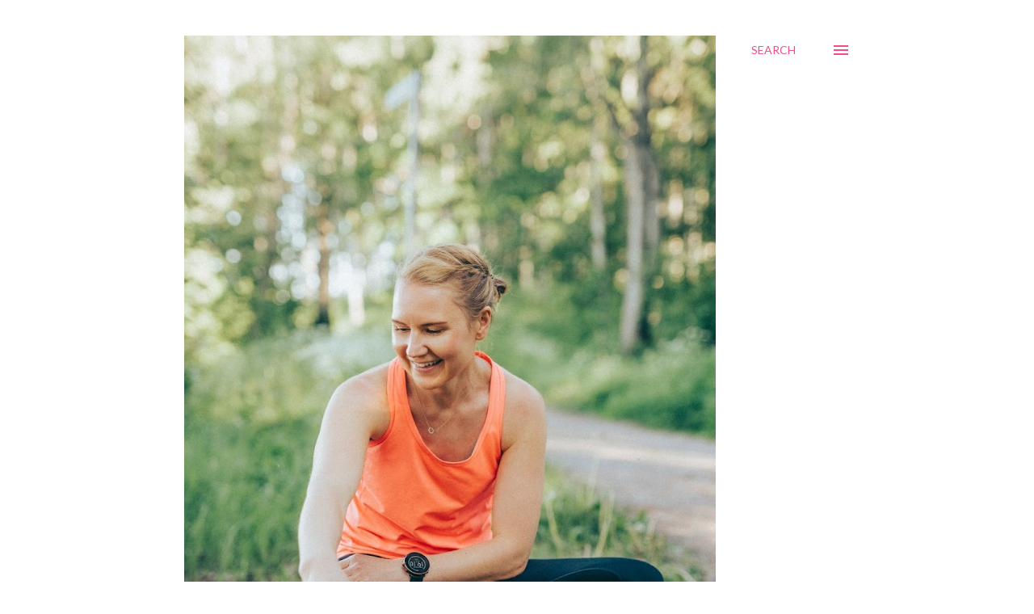

--- FILE ---
content_type: text/html; charset=UTF-8
request_url: https://www.jennikatjawellness.com/2019/09/pieni-paatos-paivassa.html?m=1
body_size: 33674
content:
<!DOCTYPE html>
<html dir='ltr' lang='en'>
<head>
<meta content='width=device-width, initial-scale=1' name='viewport'/>
<title>Pieni päätös päivässä</title>
<meta content='text/html; charset=UTF-8' http-equiv='Content-Type'/>
<!-- Chrome, Firefox OS and Opera -->
<meta content='#ffffff' name='theme-color'/>
<!-- Windows Phone -->
<meta content='#ffffff' name='msapplication-navbutton-color'/>
<meta content='blogger' name='generator'/>
<link href='https://www.jennikatjawellness.com/favicon.ico' rel='icon' type='image/x-icon'/>
<link href='https://www.jennikatjawellness.com/2019/09/pieni-paatos-paivassa.html' rel='canonical'/>
<link rel="alternate" type="application/atom+xml" title="Jenni Hämäläinen - Atom" href="https://www.jennikatjawellness.com/feeds/posts/default" />
<link rel="alternate" type="application/rss+xml" title="Jenni Hämäläinen - RSS" href="https://www.jennikatjawellness.com/feeds/posts/default?alt=rss" />
<link rel="service.post" type="application/atom+xml" title="Jenni Hämäläinen - Atom" href="https://www.blogger.com/feeds/6551556367075271890/posts/default" />

<link rel="alternate" type="application/atom+xml" title="Jenni Hämäläinen - Atom" href="https://www.jennikatjawellness.com/feeds/3801411757006145168/comments/default" />
<!--Can't find substitution for tag [blog.ieCssRetrofitLinks]-->
<link href='https://blogger.googleusercontent.com/img/b/R29vZ2xl/AVvXsEgUNXwS2_ZGS2jZLw-ZJVQwno58tPSwOL6uAHxpgR087gVjYrizWkjj4SYIRpi2FCsItARjN-MkHccJRtFNef2vM3vtni2p8ia0GaVn6HkpE8ORxt9kN0U2gZgFOFdu27qJ0vGnTLQrTI0/s640/20190824_175448.jpg' rel='image_src'/>
<meta content='Tutkimusten mukaan pysyvä painonhallinta onnistuu parhaiten, kun tehdään pieniä muutoksia 3-4 kappaletta kerralla. Eli toisin sanoen keskitytään muutamaan pysyvään muutokseen eikä ahmita kerralla liikaa. Itse suosin tätä samaa metodia myös omissa valmennuksissani ja korostan tätä myös luennoillani. Pieni päätös päivässä - ajattelu kantaa pitkälle. Tämän postauksen ajatuksena olisi saada sinut miettimään, että mitä pieniä muutoksia juuri sinä voisit tehdä tänään? Meillä jokaisellahan on sen verran aikaa, että voimme tehdä arjen keskellä pieniä muutoksia ja sitoutua noudattamaan niitä. Alla olen luetellut muutaman muutos esimerkin.' name='description'/>
<meta content='https://www.jennikatjawellness.com/2019/09/pieni-paatos-paivassa.html' property='og:url'/>
<meta content='Pieni päätös päivässä' property='og:title'/>
<meta content='Tutkimusten mukaan pysyvä painonhallinta onnistuu parhaiten, kun tehdään pieniä muutoksia 3-4 kappaletta kerralla. Eli toisin sanoen keskitytään muutamaan pysyvään muutokseen eikä ahmita kerralla liikaa. Itse suosin tätä samaa metodia myös omissa valmennuksissani ja korostan tätä myös luennoillani. Pieni päätös päivässä - ajattelu kantaa pitkälle. Tämän postauksen ajatuksena olisi saada sinut miettimään, että mitä pieniä muutoksia juuri sinä voisit tehdä tänään? Meillä jokaisellahan on sen verran aikaa, että voimme tehdä arjen keskellä pieniä muutoksia ja sitoutua noudattamaan niitä. Alla olen luetellut muutaman muutos esimerkin.' property='og:description'/>
<meta content='https://blogger.googleusercontent.com/img/b/R29vZ2xl/AVvXsEgUNXwS2_ZGS2jZLw-ZJVQwno58tPSwOL6uAHxpgR087gVjYrizWkjj4SYIRpi2FCsItARjN-MkHccJRtFNef2vM3vtni2p8ia0GaVn6HkpE8ORxt9kN0U2gZgFOFdu27qJ0vGnTLQrTI0/w1200-h630-p-k-no-nu/20190824_175448.jpg' property='og:image'/>
<style type='text/css'>@font-face{font-family:'Dancing Script';font-style:normal;font-weight:400;font-display:swap;src:url(//fonts.gstatic.com/s/dancingscript/v29/If2cXTr6YS-zF4S-kcSWSVi_sxjsohD9F50Ruu7BMSo3Rep8hNX6plRPjLo.woff2)format('woff2');unicode-range:U+0102-0103,U+0110-0111,U+0128-0129,U+0168-0169,U+01A0-01A1,U+01AF-01B0,U+0300-0301,U+0303-0304,U+0308-0309,U+0323,U+0329,U+1EA0-1EF9,U+20AB;}@font-face{font-family:'Dancing Script';font-style:normal;font-weight:400;font-display:swap;src:url(//fonts.gstatic.com/s/dancingscript/v29/If2cXTr6YS-zF4S-kcSWSVi_sxjsohD9F50Ruu7BMSo3ROp8hNX6plRPjLo.woff2)format('woff2');unicode-range:U+0100-02BA,U+02BD-02C5,U+02C7-02CC,U+02CE-02D7,U+02DD-02FF,U+0304,U+0308,U+0329,U+1D00-1DBF,U+1E00-1E9F,U+1EF2-1EFF,U+2020,U+20A0-20AB,U+20AD-20C0,U+2113,U+2C60-2C7F,U+A720-A7FF;}@font-face{font-family:'Dancing Script';font-style:normal;font-weight:400;font-display:swap;src:url(//fonts.gstatic.com/s/dancingscript/v29/If2cXTr6YS-zF4S-kcSWSVi_sxjsohD9F50Ruu7BMSo3Sup8hNX6plRP.woff2)format('woff2');unicode-range:U+0000-00FF,U+0131,U+0152-0153,U+02BB-02BC,U+02C6,U+02DA,U+02DC,U+0304,U+0308,U+0329,U+2000-206F,U+20AC,U+2122,U+2191,U+2193,U+2212,U+2215,U+FEFF,U+FFFD;}@font-face{font-family:'EB Garamond';font-style:italic;font-weight:600;font-display:swap;src:url(//fonts.gstatic.com/s/ebgaramond/v32/SlGFmQSNjdsmc35JDF1K5GRwUjcdlttVFm-rI7diR79wU6i1hGFJRvzr2Q.woff2)format('woff2');unicode-range:U+0460-052F,U+1C80-1C8A,U+20B4,U+2DE0-2DFF,U+A640-A69F,U+FE2E-FE2F;}@font-face{font-family:'EB Garamond';font-style:italic;font-weight:600;font-display:swap;src:url(//fonts.gstatic.com/s/ebgaramond/v32/SlGFmQSNjdsmc35JDF1K5GRwUjcdlttVFm-rI7diR795U6i1hGFJRvzr2Q.woff2)format('woff2');unicode-range:U+0301,U+0400-045F,U+0490-0491,U+04B0-04B1,U+2116;}@font-face{font-family:'EB Garamond';font-style:italic;font-weight:600;font-display:swap;src:url(//fonts.gstatic.com/s/ebgaramond/v32/SlGFmQSNjdsmc35JDF1K5GRwUjcdlttVFm-rI7diR79xU6i1hGFJRvzr2Q.woff2)format('woff2');unicode-range:U+1F00-1FFF;}@font-face{font-family:'EB Garamond';font-style:italic;font-weight:600;font-display:swap;src:url(//fonts.gstatic.com/s/ebgaramond/v32/SlGFmQSNjdsmc35JDF1K5GRwUjcdlttVFm-rI7diR79-U6i1hGFJRvzr2Q.woff2)format('woff2');unicode-range:U+0370-0377,U+037A-037F,U+0384-038A,U+038C,U+038E-03A1,U+03A3-03FF;}@font-face{font-family:'EB Garamond';font-style:italic;font-weight:600;font-display:swap;src:url(//fonts.gstatic.com/s/ebgaramond/v32/SlGFmQSNjdsmc35JDF1K5GRwUjcdlttVFm-rI7diR79yU6i1hGFJRvzr2Q.woff2)format('woff2');unicode-range:U+0102-0103,U+0110-0111,U+0128-0129,U+0168-0169,U+01A0-01A1,U+01AF-01B0,U+0300-0301,U+0303-0304,U+0308-0309,U+0323,U+0329,U+1EA0-1EF9,U+20AB;}@font-face{font-family:'EB Garamond';font-style:italic;font-weight:600;font-display:swap;src:url(//fonts.gstatic.com/s/ebgaramond/v32/SlGFmQSNjdsmc35JDF1K5GRwUjcdlttVFm-rI7diR79zU6i1hGFJRvzr2Q.woff2)format('woff2');unicode-range:U+0100-02BA,U+02BD-02C5,U+02C7-02CC,U+02CE-02D7,U+02DD-02FF,U+0304,U+0308,U+0329,U+1D00-1DBF,U+1E00-1E9F,U+1EF2-1EFF,U+2020,U+20A0-20AB,U+20AD-20C0,U+2113,U+2C60-2C7F,U+A720-A7FF;}@font-face{font-family:'EB Garamond';font-style:italic;font-weight:600;font-display:swap;src:url(//fonts.gstatic.com/s/ebgaramond/v32/SlGFmQSNjdsmc35JDF1K5GRwUjcdlttVFm-rI7diR799U6i1hGFJRvw.woff2)format('woff2');unicode-range:U+0000-00FF,U+0131,U+0152-0153,U+02BB-02BC,U+02C6,U+02DA,U+02DC,U+0304,U+0308,U+0329,U+2000-206F,U+20AC,U+2122,U+2191,U+2193,U+2212,U+2215,U+FEFF,U+FFFD;}@font-face{font-family:'Lato';font-style:normal;font-weight:400;font-display:swap;src:url(//fonts.gstatic.com/s/lato/v25/S6uyw4BMUTPHjxAwXiWtFCfQ7A.woff2)format('woff2');unicode-range:U+0100-02BA,U+02BD-02C5,U+02C7-02CC,U+02CE-02D7,U+02DD-02FF,U+0304,U+0308,U+0329,U+1D00-1DBF,U+1E00-1E9F,U+1EF2-1EFF,U+2020,U+20A0-20AB,U+20AD-20C0,U+2113,U+2C60-2C7F,U+A720-A7FF;}@font-face{font-family:'Lato';font-style:normal;font-weight:400;font-display:swap;src:url(//fonts.gstatic.com/s/lato/v25/S6uyw4BMUTPHjx4wXiWtFCc.woff2)format('woff2');unicode-range:U+0000-00FF,U+0131,U+0152-0153,U+02BB-02BC,U+02C6,U+02DA,U+02DC,U+0304,U+0308,U+0329,U+2000-206F,U+20AC,U+2122,U+2191,U+2193,U+2212,U+2215,U+FEFF,U+FFFD;}@font-face{font-family:'Lato';font-style:normal;font-weight:700;font-display:swap;src:url(//fonts.gstatic.com/s/lato/v25/S6u9w4BMUTPHh6UVSwaPGQ3q5d0N7w.woff2)format('woff2');unicode-range:U+0100-02BA,U+02BD-02C5,U+02C7-02CC,U+02CE-02D7,U+02DD-02FF,U+0304,U+0308,U+0329,U+1D00-1DBF,U+1E00-1E9F,U+1EF2-1EFF,U+2020,U+20A0-20AB,U+20AD-20C0,U+2113,U+2C60-2C7F,U+A720-A7FF;}@font-face{font-family:'Lato';font-style:normal;font-weight:700;font-display:swap;src:url(//fonts.gstatic.com/s/lato/v25/S6u9w4BMUTPHh6UVSwiPGQ3q5d0.woff2)format('woff2');unicode-range:U+0000-00FF,U+0131,U+0152-0153,U+02BB-02BC,U+02C6,U+02DA,U+02DC,U+0304,U+0308,U+0329,U+2000-206F,U+20AC,U+2122,U+2191,U+2193,U+2212,U+2215,U+FEFF,U+FFFD;}@font-face{font-family:'Open Sans';font-style:normal;font-weight:600;font-stretch:100%;font-display:swap;src:url(//fonts.gstatic.com/s/opensans/v44/memSYaGs126MiZpBA-UvWbX2vVnXBbObj2OVZyOOSr4dVJWUgsgH1x4taVIUwaEQbjB_mQ.woff2)format('woff2');unicode-range:U+0460-052F,U+1C80-1C8A,U+20B4,U+2DE0-2DFF,U+A640-A69F,U+FE2E-FE2F;}@font-face{font-family:'Open Sans';font-style:normal;font-weight:600;font-stretch:100%;font-display:swap;src:url(//fonts.gstatic.com/s/opensans/v44/memSYaGs126MiZpBA-UvWbX2vVnXBbObj2OVZyOOSr4dVJWUgsgH1x4kaVIUwaEQbjB_mQ.woff2)format('woff2');unicode-range:U+0301,U+0400-045F,U+0490-0491,U+04B0-04B1,U+2116;}@font-face{font-family:'Open Sans';font-style:normal;font-weight:600;font-stretch:100%;font-display:swap;src:url(//fonts.gstatic.com/s/opensans/v44/memSYaGs126MiZpBA-UvWbX2vVnXBbObj2OVZyOOSr4dVJWUgsgH1x4saVIUwaEQbjB_mQ.woff2)format('woff2');unicode-range:U+1F00-1FFF;}@font-face{font-family:'Open Sans';font-style:normal;font-weight:600;font-stretch:100%;font-display:swap;src:url(//fonts.gstatic.com/s/opensans/v44/memSYaGs126MiZpBA-UvWbX2vVnXBbObj2OVZyOOSr4dVJWUgsgH1x4jaVIUwaEQbjB_mQ.woff2)format('woff2');unicode-range:U+0370-0377,U+037A-037F,U+0384-038A,U+038C,U+038E-03A1,U+03A3-03FF;}@font-face{font-family:'Open Sans';font-style:normal;font-weight:600;font-stretch:100%;font-display:swap;src:url(//fonts.gstatic.com/s/opensans/v44/memSYaGs126MiZpBA-UvWbX2vVnXBbObj2OVZyOOSr4dVJWUgsgH1x4iaVIUwaEQbjB_mQ.woff2)format('woff2');unicode-range:U+0307-0308,U+0590-05FF,U+200C-2010,U+20AA,U+25CC,U+FB1D-FB4F;}@font-face{font-family:'Open Sans';font-style:normal;font-weight:600;font-stretch:100%;font-display:swap;src:url(//fonts.gstatic.com/s/opensans/v44/memSYaGs126MiZpBA-UvWbX2vVnXBbObj2OVZyOOSr4dVJWUgsgH1x5caVIUwaEQbjB_mQ.woff2)format('woff2');unicode-range:U+0302-0303,U+0305,U+0307-0308,U+0310,U+0312,U+0315,U+031A,U+0326-0327,U+032C,U+032F-0330,U+0332-0333,U+0338,U+033A,U+0346,U+034D,U+0391-03A1,U+03A3-03A9,U+03B1-03C9,U+03D1,U+03D5-03D6,U+03F0-03F1,U+03F4-03F5,U+2016-2017,U+2034-2038,U+203C,U+2040,U+2043,U+2047,U+2050,U+2057,U+205F,U+2070-2071,U+2074-208E,U+2090-209C,U+20D0-20DC,U+20E1,U+20E5-20EF,U+2100-2112,U+2114-2115,U+2117-2121,U+2123-214F,U+2190,U+2192,U+2194-21AE,U+21B0-21E5,U+21F1-21F2,U+21F4-2211,U+2213-2214,U+2216-22FF,U+2308-230B,U+2310,U+2319,U+231C-2321,U+2336-237A,U+237C,U+2395,U+239B-23B7,U+23D0,U+23DC-23E1,U+2474-2475,U+25AF,U+25B3,U+25B7,U+25BD,U+25C1,U+25CA,U+25CC,U+25FB,U+266D-266F,U+27C0-27FF,U+2900-2AFF,U+2B0E-2B11,U+2B30-2B4C,U+2BFE,U+3030,U+FF5B,U+FF5D,U+1D400-1D7FF,U+1EE00-1EEFF;}@font-face{font-family:'Open Sans';font-style:normal;font-weight:600;font-stretch:100%;font-display:swap;src:url(//fonts.gstatic.com/s/opensans/v44/memSYaGs126MiZpBA-UvWbX2vVnXBbObj2OVZyOOSr4dVJWUgsgH1x5OaVIUwaEQbjB_mQ.woff2)format('woff2');unicode-range:U+0001-000C,U+000E-001F,U+007F-009F,U+20DD-20E0,U+20E2-20E4,U+2150-218F,U+2190,U+2192,U+2194-2199,U+21AF,U+21E6-21F0,U+21F3,U+2218-2219,U+2299,U+22C4-22C6,U+2300-243F,U+2440-244A,U+2460-24FF,U+25A0-27BF,U+2800-28FF,U+2921-2922,U+2981,U+29BF,U+29EB,U+2B00-2BFF,U+4DC0-4DFF,U+FFF9-FFFB,U+10140-1018E,U+10190-1019C,U+101A0,U+101D0-101FD,U+102E0-102FB,U+10E60-10E7E,U+1D2C0-1D2D3,U+1D2E0-1D37F,U+1F000-1F0FF,U+1F100-1F1AD,U+1F1E6-1F1FF,U+1F30D-1F30F,U+1F315,U+1F31C,U+1F31E,U+1F320-1F32C,U+1F336,U+1F378,U+1F37D,U+1F382,U+1F393-1F39F,U+1F3A7-1F3A8,U+1F3AC-1F3AF,U+1F3C2,U+1F3C4-1F3C6,U+1F3CA-1F3CE,U+1F3D4-1F3E0,U+1F3ED,U+1F3F1-1F3F3,U+1F3F5-1F3F7,U+1F408,U+1F415,U+1F41F,U+1F426,U+1F43F,U+1F441-1F442,U+1F444,U+1F446-1F449,U+1F44C-1F44E,U+1F453,U+1F46A,U+1F47D,U+1F4A3,U+1F4B0,U+1F4B3,U+1F4B9,U+1F4BB,U+1F4BF,U+1F4C8-1F4CB,U+1F4D6,U+1F4DA,U+1F4DF,U+1F4E3-1F4E6,U+1F4EA-1F4ED,U+1F4F7,U+1F4F9-1F4FB,U+1F4FD-1F4FE,U+1F503,U+1F507-1F50B,U+1F50D,U+1F512-1F513,U+1F53E-1F54A,U+1F54F-1F5FA,U+1F610,U+1F650-1F67F,U+1F687,U+1F68D,U+1F691,U+1F694,U+1F698,U+1F6AD,U+1F6B2,U+1F6B9-1F6BA,U+1F6BC,U+1F6C6-1F6CF,U+1F6D3-1F6D7,U+1F6E0-1F6EA,U+1F6F0-1F6F3,U+1F6F7-1F6FC,U+1F700-1F7FF,U+1F800-1F80B,U+1F810-1F847,U+1F850-1F859,U+1F860-1F887,U+1F890-1F8AD,U+1F8B0-1F8BB,U+1F8C0-1F8C1,U+1F900-1F90B,U+1F93B,U+1F946,U+1F984,U+1F996,U+1F9E9,U+1FA00-1FA6F,U+1FA70-1FA7C,U+1FA80-1FA89,U+1FA8F-1FAC6,U+1FACE-1FADC,U+1FADF-1FAE9,U+1FAF0-1FAF8,U+1FB00-1FBFF;}@font-face{font-family:'Open Sans';font-style:normal;font-weight:600;font-stretch:100%;font-display:swap;src:url(//fonts.gstatic.com/s/opensans/v44/memSYaGs126MiZpBA-UvWbX2vVnXBbObj2OVZyOOSr4dVJWUgsgH1x4vaVIUwaEQbjB_mQ.woff2)format('woff2');unicode-range:U+0102-0103,U+0110-0111,U+0128-0129,U+0168-0169,U+01A0-01A1,U+01AF-01B0,U+0300-0301,U+0303-0304,U+0308-0309,U+0323,U+0329,U+1EA0-1EF9,U+20AB;}@font-face{font-family:'Open Sans';font-style:normal;font-weight:600;font-stretch:100%;font-display:swap;src:url(//fonts.gstatic.com/s/opensans/v44/memSYaGs126MiZpBA-UvWbX2vVnXBbObj2OVZyOOSr4dVJWUgsgH1x4uaVIUwaEQbjB_mQ.woff2)format('woff2');unicode-range:U+0100-02BA,U+02BD-02C5,U+02C7-02CC,U+02CE-02D7,U+02DD-02FF,U+0304,U+0308,U+0329,U+1D00-1DBF,U+1E00-1E9F,U+1EF2-1EFF,U+2020,U+20A0-20AB,U+20AD-20C0,U+2113,U+2C60-2C7F,U+A720-A7FF;}@font-face{font-family:'Open Sans';font-style:normal;font-weight:600;font-stretch:100%;font-display:swap;src:url(//fonts.gstatic.com/s/opensans/v44/memSYaGs126MiZpBA-UvWbX2vVnXBbObj2OVZyOOSr4dVJWUgsgH1x4gaVIUwaEQbjA.woff2)format('woff2');unicode-range:U+0000-00FF,U+0131,U+0152-0153,U+02BB-02BC,U+02C6,U+02DA,U+02DC,U+0304,U+0308,U+0329,U+2000-206F,U+20AC,U+2122,U+2191,U+2193,U+2212,U+2215,U+FEFF,U+FFFD;}</style>
<style id='page-skin-1' type='text/css'><!--
/*! normalize.css v3.0.1 | MIT License | git.io/normalize */html{font-family:sans-serif;-ms-text-size-adjust:100%;-webkit-text-size-adjust:100%}body{margin:0}article,aside,details,figcaption,figure,footer,header,hgroup,main,nav,section,summary{display:block}audio,canvas,progress,video{display:inline-block;vertical-align:baseline}audio:not([controls]){display:none;height:0}[hidden],template{display:none}a{background:transparent}a:active,a:hover{outline:0}abbr[title]{border-bottom:1px dotted}b,strong{font-weight:bold}dfn{font-style:italic}h1{font-size:2em;margin:.67em 0}mark{background:#ff0;color:#000}small{font-size:80%}sub,sup{font-size:75%;line-height:0;position:relative;vertical-align:baseline}sup{top:-0.5em}sub{bottom:-0.25em}img{border:0}svg:not(:root){overflow:hidden}figure{margin:1em 40px}hr{-moz-box-sizing:content-box;box-sizing:content-box;height:0}pre{overflow:auto}code,kbd,pre,samp{font-family:monospace,monospace;font-size:1em}button,input,optgroup,select,textarea{color:inherit;font:inherit;margin:0}button{overflow:visible}button,select{text-transform:none}button,html input[type="button"],input[type="reset"],input[type="submit"]{-webkit-appearance:button;cursor:pointer}button[disabled],html input[disabled]{cursor:default}button::-moz-focus-inner,input::-moz-focus-inner{border:0;padding:0}input{line-height:normal}input[type="checkbox"],input[type="radio"]{box-sizing:border-box;padding:0}input[type="number"]::-webkit-inner-spin-button,input[type="number"]::-webkit-outer-spin-button{height:auto}input[type="search"]{-webkit-appearance:textfield;-moz-box-sizing:content-box;-webkit-box-sizing:content-box;box-sizing:content-box}input[type="search"]::-webkit-search-cancel-button,input[type="search"]::-webkit-search-decoration{-webkit-appearance:none}fieldset{border:1px solid #c0c0c0;margin:0 2px;padding:.35em .625em .75em}legend{border:0;padding:0}textarea{overflow:auto}optgroup{font-weight:bold}table{border-collapse:collapse;border-spacing:0}td,th{padding:0}
body{
overflow-wrap:break-word;
word-break:break-word;
word-wrap:break-word
}
.hidden{
display:none
}
.invisible{
visibility:hidden
}
.container::after,.float-container::after{
clear:both;
content:"";
display:table
}
.clearboth{
clear:both
}
#comments .comment .comment-actions,.subscribe-popup .FollowByEmail .follow-by-email-submit,.widget.Profile .profile-link{
background:0 0;
border:0;
box-shadow:none;
color:#f44c83;
cursor:pointer;
font-size:14px;
font-weight:700;
outline:0;
text-decoration:none;
text-transform:uppercase;
width:auto
}
.dim-overlay{
background-color:rgba(0,0,0,.54);
height:100vh;
left:0;
position:fixed;
top:0;
width:100%
}
#sharing-dim-overlay{
background-color:transparent
}
input::-ms-clear{
display:none
}
.blogger-logo,.svg-icon-24.blogger-logo{
fill:#ff9800;
opacity:1
}
.loading-spinner-large{
-webkit-animation:mspin-rotate 1.568s infinite linear;
animation:mspin-rotate 1.568s infinite linear;
height:48px;
overflow:hidden;
position:absolute;
width:48px;
z-index:200
}
.loading-spinner-large>div{
-webkit-animation:mspin-revrot 5332ms infinite steps(4);
animation:mspin-revrot 5332ms infinite steps(4)
}
.loading-spinner-large>div>div{
-webkit-animation:mspin-singlecolor-large-film 1333ms infinite steps(81);
animation:mspin-singlecolor-large-film 1333ms infinite steps(81);
background-size:100%;
height:48px;
width:3888px
}
.mspin-black-large>div>div,.mspin-grey_54-large>div>div{
background-image:url(https://www.blogblog.com/indie/mspin_black_large.svg)
}
.mspin-white-large>div>div{
background-image:url(https://www.blogblog.com/indie/mspin_white_large.svg)
}
.mspin-grey_54-large{
opacity:.54
}
@-webkit-keyframes mspin-singlecolor-large-film{
from{
-webkit-transform:translateX(0);
transform:translateX(0)
}
to{
-webkit-transform:translateX(-3888px);
transform:translateX(-3888px)
}
}
@keyframes mspin-singlecolor-large-film{
from{
-webkit-transform:translateX(0);
transform:translateX(0)
}
to{
-webkit-transform:translateX(-3888px);
transform:translateX(-3888px)
}
}
@-webkit-keyframes mspin-rotate{
from{
-webkit-transform:rotate(0);
transform:rotate(0)
}
to{
-webkit-transform:rotate(360deg);
transform:rotate(360deg)
}
}
@keyframes mspin-rotate{
from{
-webkit-transform:rotate(0);
transform:rotate(0)
}
to{
-webkit-transform:rotate(360deg);
transform:rotate(360deg)
}
}
@-webkit-keyframes mspin-revrot{
from{
-webkit-transform:rotate(0);
transform:rotate(0)
}
to{
-webkit-transform:rotate(-360deg);
transform:rotate(-360deg)
}
}
@keyframes mspin-revrot{
from{
-webkit-transform:rotate(0);
transform:rotate(0)
}
to{
-webkit-transform:rotate(-360deg);
transform:rotate(-360deg)
}
}
.skip-navigation{
background-color:#fff;
box-sizing:border-box;
color:#000;
display:block;
height:0;
left:0;
line-height:50px;
overflow:hidden;
padding-top:0;
position:fixed;
text-align:center;
top:0;
-webkit-transition:box-shadow .3s,height .3s,padding-top .3s;
transition:box-shadow .3s,height .3s,padding-top .3s;
width:100%;
z-index:900
}
.skip-navigation:focus{
box-shadow:0 4px 5px 0 rgba(0,0,0,.14),0 1px 10px 0 rgba(0,0,0,.12),0 2px 4px -1px rgba(0,0,0,.2);
height:50px
}
#main{
outline:0
}
.main-heading{
position:absolute;
clip:rect(1px,1px,1px,1px);
padding:0;
border:0;
height:1px;
width:1px;
overflow:hidden
}
.Attribution{
margin-top:1em;
text-align:center
}
.Attribution .blogger img,.Attribution .blogger svg{
vertical-align:bottom
}
.Attribution .blogger img{
margin-right:.5em
}
.Attribution div{
line-height:24px;
margin-top:.5em
}
.Attribution .copyright,.Attribution .image-attribution{
font-size:.7em;
margin-top:1.5em
}
.BLOG_mobile_video_class{
display:none
}
.bg-photo{
background-attachment:scroll!important
}
body .CSS_LIGHTBOX{
z-index:900
}
.extendable .show-less,.extendable .show-more{
border-color:#f44c83;
color:#f44c83;
margin-top:8px
}
.extendable .show-less.hidden,.extendable .show-more.hidden{
display:none
}
.inline-ad{
display:none;
max-width:100%;
overflow:hidden
}
.adsbygoogle{
display:block
}
#cookieChoiceInfo{
bottom:0;
top:auto
}
iframe.b-hbp-video{
border:0
}
.post-body img{
max-width:100%
}
.post-body iframe{
max-width:100%
}
.post-body a[imageanchor="1"]{
display:inline-block
}
.byline{
margin-right:1em
}
.byline:last-child{
margin-right:0
}
.link-copied-dialog{
max-width:520px;
outline:0
}
.link-copied-dialog .modal-dialog-buttons{
margin-top:8px
}
.link-copied-dialog .goog-buttonset-default{
background:0 0;
border:0
}
.link-copied-dialog .goog-buttonset-default:focus{
outline:0
}
.paging-control-container{
margin-bottom:16px
}
.paging-control-container .paging-control{
display:inline-block
}
.paging-control-container .comment-range-text::after,.paging-control-container .paging-control{
color:#f44c83
}
.paging-control-container .comment-range-text,.paging-control-container .paging-control{
margin-right:8px
}
.paging-control-container .comment-range-text::after,.paging-control-container .paging-control::after{
content:"\b7";
cursor:default;
padding-left:8px;
pointer-events:none
}
.paging-control-container .comment-range-text:last-child::after,.paging-control-container .paging-control:last-child::after{
content:none
}
.byline.reactions iframe{
height:20px
}
.b-notification{
color:#000;
background-color:#fff;
border-bottom:solid 1px #000;
box-sizing:border-box;
padding:16px 32px;
text-align:center
}
.b-notification.visible{
-webkit-transition:margin-top .3s cubic-bezier(.4,0,.2,1);
transition:margin-top .3s cubic-bezier(.4,0,.2,1)
}
.b-notification.invisible{
position:absolute
}
.b-notification-close{
position:absolute;
right:8px;
top:8px
}
.no-posts-message{
line-height:40px;
text-align:center
}
@media screen and (max-width:968px){
body.item-view .post-body a[imageanchor="1"][style*="float: left;"],body.item-view .post-body a[imageanchor="1"][style*="float: right;"]{
float:none!important;
clear:none!important
}
body.item-view .post-body a[imageanchor="1"] img{
display:block;
height:auto;
margin:0 auto
}
body.item-view .post-body>.separator:first-child>a[imageanchor="1"]:first-child{
margin-top:20px
}
.post-body a[imageanchor]{
display:block
}
body.item-view .post-body a[imageanchor="1"]{
margin-left:0!important;
margin-right:0!important
}
body.item-view .post-body a[imageanchor="1"]+a[imageanchor="1"]{
margin-top:16px
}
}
.item-control{
display:none
}
#comments{
border-top:1px dashed rgba(0,0,0,.54);
margin-top:20px;
padding:20px
}
#comments .comment-thread ol{
margin:0;
padding-left:0;
padding-left:0
}
#comments .comment .comment-replybox-single,#comments .comment-thread .comment-replies{
margin-left:60px
}
#comments .comment-thread .thread-count{
display:none
}
#comments .comment{
list-style-type:none;
padding:0 0 30px;
position:relative
}
#comments .comment .comment{
padding-bottom:8px
}
.comment .avatar-image-container{
position:absolute
}
.comment .avatar-image-container img{
border-radius:50%
}
.avatar-image-container svg,.comment .avatar-image-container .avatar-icon{
border-radius:50%;
border:solid 1px #f44c83;
box-sizing:border-box;
fill:#f44c83;
height:35px;
margin:0;
padding:7px;
width:35px
}
.comment .comment-block{
margin-top:10px;
margin-left:60px;
padding-bottom:0
}
#comments .comment-author-header-wrapper{
margin-left:40px
}
#comments .comment .thread-expanded .comment-block{
padding-bottom:20px
}
#comments .comment .comment-header .user,#comments .comment .comment-header .user a{
color:#292929;
font-style:normal;
font-weight:700
}
#comments .comment .comment-actions{
bottom:0;
margin-bottom:15px;
position:absolute
}
#comments .comment .comment-actions>*{
margin-right:8px
}
#comments .comment .comment-header .datetime{
bottom:0;
color:rgba(0,0,0,0.54);
display:inline-block;
font-size:13px;
font-style:italic;
margin-left:8px
}
#comments .comment .comment-footer .comment-timestamp a,#comments .comment .comment-header .datetime a{
color:rgba(0,0,0,0.54)
}
#comments .comment .comment-content,.comment .comment-body{
margin-top:12px;
word-break:break-word
}
.comment-body{
margin-bottom:12px
}
#comments.embed[data-num-comments="0"]{
border:0;
margin-top:0;
padding-top:0
}
#comments.embed[data-num-comments="0"] #comment-post-message,#comments.embed[data-num-comments="0"] div.comment-form>p,#comments.embed[data-num-comments="0"] p.comment-footer{
display:none
}
#comment-editor-src{
display:none
}
.comments .comments-content .loadmore.loaded{
max-height:0;
opacity:0;
overflow:hidden
}
.extendable .remaining-items{
height:0;
overflow:hidden;
-webkit-transition:height .3s cubic-bezier(.4,0,.2,1);
transition:height .3s cubic-bezier(.4,0,.2,1)
}
.extendable .remaining-items.expanded{
height:auto
}
.svg-icon-24,.svg-icon-24-button{
cursor:pointer;
height:24px;
width:24px;
min-width:24px
}
.touch-icon{
margin:-12px;
padding:12px
}
.touch-icon:active,.touch-icon:focus{
background-color:rgba(153,153,153,.4);
border-radius:50%
}
svg:not(:root).touch-icon{
overflow:visible
}
html[dir=rtl] .rtl-reversible-icon{
-webkit-transform:scaleX(-1);
-ms-transform:scaleX(-1);
transform:scaleX(-1)
}
.svg-icon-24-button,.touch-icon-button{
background:0 0;
border:0;
margin:0;
outline:0;
padding:0
}
.touch-icon-button .touch-icon:active,.touch-icon-button .touch-icon:focus{
background-color:transparent
}
.touch-icon-button:active .touch-icon,.touch-icon-button:focus .touch-icon{
background-color:rgba(153,153,153,.4);
border-radius:50%
}
.Profile .default-avatar-wrapper .avatar-icon{
border-radius:50%;
border:solid 1px #000000;
box-sizing:border-box;
fill:#000000;
margin:0
}
.Profile .individual .default-avatar-wrapper .avatar-icon{
padding:25px
}
.Profile .individual .avatar-icon,.Profile .individual .profile-img{
height:120px;
width:120px
}
.Profile .team .default-avatar-wrapper .avatar-icon{
padding:8px
}
.Profile .team .avatar-icon,.Profile .team .default-avatar-wrapper,.Profile .team .profile-img{
height:40px;
width:40px
}
.snippet-container{
margin:0;
position:relative;
overflow:hidden
}
.snippet-fade{
bottom:0;
box-sizing:border-box;
position:absolute;
width:96px
}
.snippet-fade{
right:0
}
.snippet-fade:after{
content:"\2026"
}
.snippet-fade:after{
float:right
}
.post-bottom{
-webkit-box-align:center;
-webkit-align-items:center;
-ms-flex-align:center;
align-items:center;
display:-webkit-box;
display:-webkit-flex;
display:-ms-flexbox;
display:flex;
-webkit-flex-wrap:wrap;
-ms-flex-wrap:wrap;
flex-wrap:wrap
}
.post-footer{
-webkit-box-flex:1;
-webkit-flex:1 1 auto;
-ms-flex:1 1 auto;
flex:1 1 auto;
-webkit-flex-wrap:wrap;
-ms-flex-wrap:wrap;
flex-wrap:wrap;
-webkit-box-ordinal-group:2;
-webkit-order:1;
-ms-flex-order:1;
order:1
}
.post-footer>*{
-webkit-box-flex:0;
-webkit-flex:0 1 auto;
-ms-flex:0 1 auto;
flex:0 1 auto
}
.post-footer .byline:last-child{
margin-right:1em
}
.jump-link{
-webkit-box-flex:0;
-webkit-flex:0 0 auto;
-ms-flex:0 0 auto;
flex:0 0 auto;
-webkit-box-ordinal-group:3;
-webkit-order:2;
-ms-flex-order:2;
order:2
}
.centered-top-container.sticky{
left:0;
position:fixed;
right:0;
top:0;
width:auto;
z-index:8;
-webkit-transition-property:opacity,-webkit-transform;
transition-property:opacity,-webkit-transform;
transition-property:transform,opacity;
transition-property:transform,opacity,-webkit-transform;
-webkit-transition-duration:.2s;
transition-duration:.2s;
-webkit-transition-timing-function:cubic-bezier(.4,0,.2,1);
transition-timing-function:cubic-bezier(.4,0,.2,1)
}
.centered-top-placeholder{
display:none
}
.collapsed-header .centered-top-placeholder{
display:block
}
.centered-top-container .Header .replaced h1,.centered-top-placeholder .Header .replaced h1{
display:none
}
.centered-top-container.sticky .Header .replaced h1{
display:block
}
.centered-top-container.sticky .Header .header-widget{
background:0 0
}
.centered-top-container.sticky .Header .header-image-wrapper{
display:none
}
.centered-top-container img,.centered-top-placeholder img{
max-width:100%
}
.collapsible{
-webkit-transition:height .3s cubic-bezier(.4,0,.2,1);
transition:height .3s cubic-bezier(.4,0,.2,1)
}
.collapsible,.collapsible>summary{
display:block;
overflow:hidden
}
.collapsible>:not(summary){
display:none
}
.collapsible[open]>:not(summary){
display:block
}
.collapsible:focus,.collapsible>summary:focus{
outline:0
}
.collapsible>summary{
cursor:pointer;
display:block;
padding:0
}
.collapsible:focus>summary,.collapsible>summary:focus{
background-color:transparent
}
.collapsible>summary::-webkit-details-marker{
display:none
}
.collapsible-title{
-webkit-box-align:center;
-webkit-align-items:center;
-ms-flex-align:center;
align-items:center;
display:-webkit-box;
display:-webkit-flex;
display:-ms-flexbox;
display:flex
}
.collapsible-title .title{
-webkit-box-flex:1;
-webkit-flex:1 1 auto;
-ms-flex:1 1 auto;
flex:1 1 auto;
-webkit-box-ordinal-group:1;
-webkit-order:0;
-ms-flex-order:0;
order:0;
overflow:hidden;
text-overflow:ellipsis;
white-space:nowrap
}
.collapsible-title .chevron-down,.collapsible[open] .collapsible-title .chevron-up{
display:block
}
.collapsible-title .chevron-up,.collapsible[open] .collapsible-title .chevron-down{
display:none
}
.overflowable-container{
max-height:48px;
overflow:hidden;
position:relative
}
.overflow-button{
cursor:pointer
}
#overflowable-dim-overlay{
background:0 0
}
.overflow-popup{
box-shadow:0 2px 2px 0 rgba(0,0,0,.14),0 3px 1px -2px rgba(0,0,0,.2),0 1px 5px 0 rgba(0,0,0,.12);
background-color:#ffffff;
left:0;
max-width:calc(100% - 32px);
position:absolute;
top:0;
visibility:hidden;
z-index:101
}
.overflow-popup ul{
list-style:none
}
.overflow-popup .tabs li,.overflow-popup li{
display:block;
height:auto
}
.overflow-popup .tabs li{
padding-left:0;
padding-right:0
}
.overflow-button.hidden,.overflow-popup .tabs li.hidden,.overflow-popup li.hidden{
display:none
}
.ripple{
position:relative
}
.ripple>*{
z-index:1
}
.splash-wrapper{
bottom:0;
left:0;
overflow:hidden;
pointer-events:none;
position:absolute;
right:0;
top:0;
z-index:0
}
.splash{
background:#ccc;
border-radius:100%;
display:block;
opacity:.6;
position:absolute;
-webkit-transform:scale(0);
-ms-transform:scale(0);
transform:scale(0)
}
.splash.animate{
-webkit-animation:ripple-effect .4s linear;
animation:ripple-effect .4s linear
}
@-webkit-keyframes ripple-effect{
100%{
opacity:0;
-webkit-transform:scale(2.5);
transform:scale(2.5)
}
}
@keyframes ripple-effect{
100%{
opacity:0;
-webkit-transform:scale(2.5);
transform:scale(2.5)
}
}
.search{
display:-webkit-box;
display:-webkit-flex;
display:-ms-flexbox;
display:flex;
line-height:24px;
width:24px
}
.search.focused{
width:100%
}
.search.focused .section{
width:100%
}
.search form{
z-index:101
}
.search h3{
display:none
}
.search form{
display:-webkit-box;
display:-webkit-flex;
display:-ms-flexbox;
display:flex;
-webkit-box-flex:1;
-webkit-flex:1 0 0;
-ms-flex:1 0 0px;
flex:1 0 0;
border-bottom:solid 1px transparent;
padding-bottom:8px
}
.search form>*{
display:none
}
.search.focused form>*{
display:block
}
.search .search-input label{
display:none
}
.centered-top-placeholder.cloned .search form{
z-index:30
}
.search.focused form{
border-color:#292929;
position:relative;
width:auto
}
.collapsed-header .centered-top-container .search.focused form{
border-bottom-color:transparent
}
.search-expand{
-webkit-box-flex:0;
-webkit-flex:0 0 auto;
-ms-flex:0 0 auto;
flex:0 0 auto
}
.search-expand-text{
display:none
}
.search-close{
display:inline;
vertical-align:middle
}
.search-input{
-webkit-box-flex:1;
-webkit-flex:1 0 1px;
-ms-flex:1 0 1px;
flex:1 0 1px
}
.search-input input{
background:0 0;
border:0;
box-sizing:border-box;
color:#292929;
display:inline-block;
outline:0;
width:calc(100% - 48px)
}
.search-input input.no-cursor{
color:transparent;
text-shadow:0 0 0 #292929
}
.collapsed-header .centered-top-container .search-action,.collapsed-header .centered-top-container .search-input input{
color:#292929
}
.collapsed-header .centered-top-container .search-input input.no-cursor{
color:transparent;
text-shadow:0 0 0 #292929
}
.collapsed-header .centered-top-container .search-input input.no-cursor:focus,.search-input input.no-cursor:focus{
outline:0
}
.search-focused>*{
visibility:hidden
}
.search-focused .search,.search-focused .search-icon{
visibility:visible
}
.search.focused .search-action{
display:block
}
.search.focused .search-action:disabled{
opacity:.3
}
.sidebar-container{
background-color:#f7f7f7;
max-width:368px;
overflow-y:auto;
-webkit-transition-property:-webkit-transform;
transition-property:-webkit-transform;
transition-property:transform;
transition-property:transform,-webkit-transform;
-webkit-transition-duration:.3s;
transition-duration:.3s;
-webkit-transition-timing-function:cubic-bezier(0,0,.2,1);
transition-timing-function:cubic-bezier(0,0,.2,1);
width:368px;
z-index:101;
-webkit-overflow-scrolling:touch
}
.sidebar-container .navigation{
line-height:0;
padding:16px
}
.sidebar-container .sidebar-back{
cursor:pointer
}
.sidebar-container .widget{
background:0 0;
margin:0 16px;
padding:16px 0
}
.sidebar-container .widget .title{
color:#000000;
margin:0
}
.sidebar-container .widget ul{
list-style:none;
margin:0;
padding:0
}
.sidebar-container .widget ul ul{
margin-left:1em
}
.sidebar-container .widget li{
font-size:16px;
line-height:normal
}
.sidebar-container .widget+.widget{
border-top:1px dashed #000000
}
.BlogArchive li{
margin:16px 0
}
.BlogArchive li:last-child{
margin-bottom:0
}
.Label li a{
display:inline-block
}
.BlogArchive .post-count,.Label .label-count{
float:right;
margin-left:.25em
}
.BlogArchive .post-count::before,.Label .label-count::before{
content:"("
}
.BlogArchive .post-count::after,.Label .label-count::after{
content:")"
}
.widget.Translate .skiptranslate>div{
display:block!important
}
.widget.Profile .profile-link{
display:-webkit-box;
display:-webkit-flex;
display:-ms-flexbox;
display:flex
}
.widget.Profile .team-member .default-avatar-wrapper,.widget.Profile .team-member .profile-img{
-webkit-box-flex:0;
-webkit-flex:0 0 auto;
-ms-flex:0 0 auto;
flex:0 0 auto;
margin-right:1em
}
.widget.Profile .individual .profile-link{
-webkit-box-orient:vertical;
-webkit-box-direction:normal;
-webkit-flex-direction:column;
-ms-flex-direction:column;
flex-direction:column
}
.widget.Profile .team .profile-link .profile-name{
-webkit-align-self:center;
-ms-flex-item-align:center;
align-self:center;
display:block;
-webkit-box-flex:1;
-webkit-flex:1 1 auto;
-ms-flex:1 1 auto;
flex:1 1 auto
}
.dim-overlay{
background-color:rgba(0,0,0,.54);
z-index:100
}
body.sidebar-visible{
overflow-y:hidden
}
@media screen and (max-width:1484px){
.sidebar-container{
bottom:0;
position:fixed;
top:0;
left:auto;
right:0
}
.sidebar-container.sidebar-invisible{
-webkit-transition-timing-function:cubic-bezier(.4,0,.6,1);
transition-timing-function:cubic-bezier(.4,0,.6,1);
-webkit-transform:translateX(368px);
-ms-transform:translateX(368px);
transform:translateX(368px)
}
}
.dialog{
box-shadow:0 2px 2px 0 rgba(0,0,0,.14),0 3px 1px -2px rgba(0,0,0,.2),0 1px 5px 0 rgba(0,0,0,.12);
background:#ffffff;
box-sizing:border-box;
color:#292929;
padding:30px;
position:fixed;
text-align:center;
width:calc(100% - 24px);
z-index:101
}
.dialog input[type=email],.dialog input[type=text]{
background-color:transparent;
border:0;
border-bottom:solid 1px rgba(41,41,41,.12);
color:#292929;
display:block;
font-family:Lato, sans-serif;
font-size:16px;
line-height:24px;
margin:auto;
padding-bottom:7px;
outline:0;
text-align:center;
width:100%
}
.dialog input[type=email]::-webkit-input-placeholder,.dialog input[type=text]::-webkit-input-placeholder{
color:#292929
}
.dialog input[type=email]::-moz-placeholder,.dialog input[type=text]::-moz-placeholder{
color:#292929
}
.dialog input[type=email]:-ms-input-placeholder,.dialog input[type=text]:-ms-input-placeholder{
color:#292929
}
.dialog input[type=email]::-ms-input-placeholder,.dialog input[type=text]::-ms-input-placeholder{
color:#292929
}
.dialog input[type=email]::placeholder,.dialog input[type=text]::placeholder{
color:#292929
}
.dialog input[type=email]:focus,.dialog input[type=text]:focus{
border-bottom:solid 2px #f44c83;
padding-bottom:6px
}
.dialog input.no-cursor{
color:transparent;
text-shadow:0 0 0 #292929
}
.dialog input.no-cursor:focus{
outline:0
}
.dialog input.no-cursor:focus{
outline:0
}
.dialog input[type=submit]{
font-family:Lato, sans-serif
}
.dialog .goog-buttonset-default{
color:#f44c83
}
.subscribe-popup{
max-width:364px
}
.subscribe-popup h3{
color:#ffffff;
font-size:1.8em;
margin-top:0
}
.subscribe-popup .FollowByEmail h3{
display:none
}
.subscribe-popup .FollowByEmail .follow-by-email-submit{
color:#f44c83;
display:inline-block;
margin:0 auto;
margin-top:24px;
width:auto;
white-space:normal
}
.subscribe-popup .FollowByEmail .follow-by-email-submit:disabled{
cursor:default;
opacity:.3
}
@media (max-width:800px){
.blog-name div.widget.Subscribe{
margin-bottom:16px
}
body.item-view .blog-name div.widget.Subscribe{
margin:8px auto 16px auto;
width:100%
}
}
body#layout .bg-photo,body#layout .bg-photo-overlay{
display:none
}
body#layout .page_body{
padding:0;
position:relative;
top:0
}
body#layout .page{
display:inline-block;
left:inherit;
position:relative;
vertical-align:top;
width:540px
}
body#layout .centered{
max-width:954px
}
body#layout .navigation{
display:none
}
body#layout .sidebar-container{
display:inline-block;
width:40%
}
body#layout .hamburger-menu,body#layout .search{
display:none
}
.widget.Sharing .sharing-button{
display:none
}
.widget.Sharing .sharing-buttons li{
padding:0
}
.widget.Sharing .sharing-buttons li span{
display:none
}
.post-share-buttons{
position:relative
}
.centered-bottom .share-buttons .svg-icon-24,.share-buttons .svg-icon-24{
fill:#f44c83
}
.sharing-open.touch-icon-button:active .touch-icon,.sharing-open.touch-icon-button:focus .touch-icon{
background-color:transparent
}
.share-buttons{
background-color:#ffffff;
border-radius:2px;
box-shadow:0 2px 2px 0 rgba(0,0,0,.14),0 3px 1px -2px rgba(0,0,0,.2),0 1px 5px 0 rgba(0,0,0,.12);
color:#f44c83;
list-style:none;
margin:0;
padding:8px 0;
position:absolute;
top:-11px;
min-width:200px;
z-index:101
}
.share-buttons.hidden{
display:none
}
.sharing-button{
background:0 0;
border:0;
margin:0;
outline:0;
padding:0;
cursor:pointer
}
.share-buttons li{
margin:0;
height:48px
}
.share-buttons li:last-child{
margin-bottom:0
}
.share-buttons li .sharing-platform-button{
box-sizing:border-box;
cursor:pointer;
display:block;
height:100%;
margin-bottom:0;
padding:0 16px;
position:relative;
width:100%
}
.share-buttons li .sharing-platform-button:focus,.share-buttons li .sharing-platform-button:hover{
background-color:rgba(128,128,128,.1);
outline:0
}
.share-buttons li svg[class*=" sharing-"],.share-buttons li svg[class^=sharing-]{
position:absolute;
top:10px
}
.share-buttons li span.sharing-platform-button{
position:relative;
top:0
}
.share-buttons li .platform-sharing-text{
display:block;
font-size:16px;
line-height:48px;
white-space:nowrap
}
.share-buttons li .platform-sharing-text{
margin-left:56px
}
.flat-button{
cursor:pointer;
display:inline-block;
font-weight:700;
text-transform:uppercase;
border-radius:2px;
padding:8px;
margin:-8px
}
.flat-icon-button{
background:0 0;
border:0;
margin:0;
outline:0;
padding:0;
margin:-12px;
padding:12px;
cursor:pointer;
box-sizing:content-box;
display:inline-block;
line-height:0
}
.flat-icon-button,.flat-icon-button .splash-wrapper{
border-radius:50%
}
.flat-icon-button .splash.animate{
-webkit-animation-duration:.3s;
animation-duration:.3s
}
h1,h2,h3,h4,h5,h6{
margin:0
}
.post-body h1,.post-body h2,.post-body h3,.post-body h4,.post-body h5,.post-body h6{
margin:1em 0
}
.action-link,a{
color:#f44c83;
cursor:pointer;
text-decoration:none
}
.action-link:visited,a:visited{
color:#f44c83
}
.action-link:hover,a:hover{
color:#f44c83
}
body{
background-color:#ffffff;
color:#292929;
font:400 20px Lato, sans-serif;
margin:0 auto
}
.unused{
background:#ffffff none repeat scroll top left
}
.dim-overlay{
z-index:100
}
.all-container{
min-height:100vh;
display:-webkit-box;
display:-webkit-flex;
display:-ms-flexbox;
display:flex;
-webkit-box-orient:vertical;
-webkit-box-direction:normal;
-webkit-flex-direction:column;
-ms-flex-direction:column;
flex-direction:column
}
body.sidebar-visible .all-container{
overflow-y:scroll
}
.page{
max-width:1097px;
width:100%
}
.Blog{
padding:0;
padding-left:136px
}
.main_content_container{
-webkit-box-flex:0;
-webkit-flex:0 0 auto;
-ms-flex:0 0 auto;
flex:0 0 auto;
margin:0 auto;
max-width:1465px;
width:100%
}
.centered-top-container{
-webkit-box-flex:0;
-webkit-flex:0 0 auto;
-ms-flex:0 0 auto;
flex:0 0 auto
}
.centered-top,.centered-top-placeholder{
box-sizing:border-box;
width:100%
}
.centered-top{
box-sizing:border-box;
margin:0 auto;
max-width:1097px;
padding:44px 136px 32px 136px;
width:100%
}
.centered-top h3{
color:rgba(0,0,0,0.54);
font:normal normal 14px Lato, sans-serif
}
.centered{
width:100%
}
.centered-top-firstline{
display:-webkit-box;
display:-webkit-flex;
display:-ms-flexbox;
display:flex;
position:relative;
width:100%
}
.main_header_elements{
display:-webkit-box;
display:-webkit-flex;
display:-ms-flexbox;
display:flex;
-webkit-box-flex:0;
-webkit-flex:0 1 auto;
-ms-flex:0 1 auto;
flex:0 1 auto;
-webkit-box-ordinal-group:2;
-webkit-order:1;
-ms-flex-order:1;
order:1;
overflow-x:hidden;
width:100%
}
html[dir=rtl] .main_header_elements{
-webkit-box-ordinal-group:3;
-webkit-order:2;
-ms-flex-order:2;
order:2
}
body.search-view .centered-top.search-focused .blog-name{
display:none
}
.widget.Header img{
max-width:100%
}
.blog-name{
-webkit-box-flex:1;
-webkit-flex:1 1 auto;
-ms-flex:1 1 auto;
flex:1 1 auto;
min-width:0;
-webkit-box-ordinal-group:2;
-webkit-order:1;
-ms-flex-order:1;
order:1;
-webkit-transition:opacity .2s cubic-bezier(.4,0,.2,1);
transition:opacity .2s cubic-bezier(.4,0,.2,1)
}
.subscribe-section-container{
-webkit-box-flex:0;
-webkit-flex:0 0 auto;
-ms-flex:0 0 auto;
flex:0 0 auto;
-webkit-box-ordinal-group:3;
-webkit-order:2;
-ms-flex-order:2;
order:2
}
.search{
-webkit-box-flex:0;
-webkit-flex:0 0 auto;
-ms-flex:0 0 auto;
flex:0 0 auto;
-webkit-box-ordinal-group:4;
-webkit-order:3;
-ms-flex-order:3;
order:3;
line-height:36px
}
.search svg{
margin-bottom:6px;
margin-top:6px;
padding-bottom:0;
padding-top:0
}
.search,.search.focused{
display:block;
width:auto
}
.search .section{
opacity:0;
position:absolute;
right:0;
top:0;
-webkit-transition:opacity .2s cubic-bezier(.4,0,.2,1);
transition:opacity .2s cubic-bezier(.4,0,.2,1)
}
.search-expand{
background:0 0;
border:0;
margin:0;
outline:0;
padding:0;
display:block
}
.search.focused .search-expand{
visibility:hidden
}
.hamburger-menu{
float:right;
height:36px
}
.search-expand,.subscribe-section-container{
margin-left:44px
}
.hamburger-section{
-webkit-box-flex:1;
-webkit-flex:1 0 auto;
-ms-flex:1 0 auto;
flex:1 0 auto;
margin-left:44px;
-webkit-box-ordinal-group:3;
-webkit-order:2;
-ms-flex-order:2;
order:2
}
html[dir=rtl] .hamburger-section{
-webkit-box-ordinal-group:2;
-webkit-order:1;
-ms-flex-order:1;
order:1
}
.search-expand-icon{
display:none
}
.search-expand-text{
display:block
}
.search-input{
width:100%
}
.search-focused .hamburger-section{
visibility:visible
}
.centered-top-secondline .PageList ul{
margin:0;
max-height:288px;
overflow-y:hidden
}
.centered-top-secondline .PageList li{
margin-right:30px
}
.centered-top-secondline .PageList li:first-child a{
padding-left:0
}
.centered-top-secondline .PageList .overflow-popup ul{
overflow-y:auto
}
.centered-top-secondline .PageList .overflow-popup li{
display:block
}
.centered-top-secondline .PageList .overflow-popup li.hidden{
display:none
}
.overflowable-contents li{
display:inline-block;
height:48px
}
.sticky .blog-name{
overflow:hidden
}
.sticky .blog-name .widget.Header h1{
overflow:hidden;
text-overflow:ellipsis;
white-space:nowrap
}
.sticky .blog-name .widget.Header p,.sticky .centered-top-secondline{
display:none
}
.centered-top-container,.centered-top-placeholder{
background:#ffffff none repeat scroll top left
}
.centered-top .svg-icon-24{
fill:#f44c83
}
.blog-name h1,.blog-name h1 a{
color:#000000;
font:400 36px Dancing Script, cursive;
line-height:36px;
text-transform:uppercase
}
.widget.Header .header-widget p{
font:normal normal 20px Lato, sans-serif;
font-style:italic;
color:rgba(0,0,0,0.54);
line-height:1.6;
max-width:493px
}
.centered-top .flat-button{
color:#f44c83;
cursor:pointer;
font:normal normal 14px Lato, sans-serif;
line-height:36px;
text-transform:uppercase;
-webkit-transition:opacity .2s cubic-bezier(.4,0,.2,1);
transition:opacity .2s cubic-bezier(.4,0,.2,1)
}
.subscribe-button{
background:0 0;
border:0;
margin:0;
outline:0;
padding:0;
display:block
}
html[dir=ltr] .search form{
margin-right:12px
}
.search.focused .section{
opacity:1;
margin-right:36px;
width:calc(100% - 36px)
}
.search input{
border:0;
color:rgba(0,0,0,0.54);
font:700 16px Lato, sans-serif;
line-height:36px;
outline:0;
width:100%
}
.search form{
padding-bottom:0
}
.search input[type=submit]{
display:none
}
.search input::-webkit-input-placeholder{
text-transform:uppercase
}
.search input::-moz-placeholder{
text-transform:uppercase
}
.search input:-ms-input-placeholder{
text-transform:uppercase
}
.search input::-ms-input-placeholder{
text-transform:uppercase
}
.search input::placeholder{
text-transform:uppercase
}
.centered-top-secondline .dim-overlay,.search .dim-overlay{
background:0 0
}
.centered-top-secondline .PageList .overflow-button a,.centered-top-secondline .PageList li a{
color:#f44c83;
font:normal normal 14px Lato, sans-serif;
line-height:48px;
padding:12px
}
.centered-top-secondline .PageList li.selected a{
color:#f44c83
}
.centered-top-secondline .overflow-popup .PageList li a{
color:#292929
}
.PageList ul{
padding:0
}
.sticky .search form{
border:0
}
.sticky{
box-shadow:0 0 20px 0 rgba(0,0,0,.7)
}
.sticky .centered-top{
padding-bottom:0;
padding-top:0
}
.sticky .blog-name h1,.sticky .search,.sticky .search-expand,.sticky .subscribe-button{
line-height:52px
}
.sticky .hamburger-section,.sticky .search-expand,.sticky .search.focused .search-submit{
-webkit-box-align:center;
-webkit-align-items:center;
-ms-flex-align:center;
align-items:center;
display:-webkit-box;
display:-webkit-flex;
display:-ms-flexbox;
display:flex;
height:52px
}
.subscribe-popup h3{
color:rgba(0,0,0,0.84);
font:normal normal 24px Lato, sans-serif;
margin-bottom:24px
}
.subscribe-popup div.widget.FollowByEmail .follow-by-email-address{
color:rgba(0,0,0,0.84);
font:700 14px Lato, sans-serif
}
.subscribe-popup div.widget.FollowByEmail .follow-by-email-submit{
color:#f44c83;
font:700 14px Lato, sans-serif;
margin-top:24px
}
.post-content{
-webkit-box-flex:0;
-webkit-flex:0 1 auto;
-ms-flex:0 1 auto;
flex:0 1 auto;
-webkit-box-ordinal-group:2;
-webkit-order:1;
-ms-flex-order:1;
order:1;
margin-right:76px;
max-width:493px;
width:100%
}
.post-filter-message{
background-color:#f44c83;
color:#ffffff;
display:-webkit-box;
display:-webkit-flex;
display:-ms-flexbox;
display:flex;
font:normal normal 16px Lato, sans-serif;
margin:40px 136px 48px 136px;
padding:10px;
position:relative
}
.post-filter-message>*{
-webkit-box-flex:0;
-webkit-flex:0 0 auto;
-ms-flex:0 0 auto;
flex:0 0 auto
}
.post-filter-message .search-query{
font-style:italic;
quotes:"\201c" "\201d" "\2018" "\2019"
}
.post-filter-message .search-query::before{
content:open-quote
}
.post-filter-message .search-query::after{
content:close-quote
}
.post-filter-message div{
display:inline-block
}
.post-filter-message a{
color:#ffffff;
display:inline-block;
text-transform:uppercase
}
.post-filter-description{
-webkit-box-flex:1;
-webkit-flex:1 1 auto;
-ms-flex:1 1 auto;
flex:1 1 auto;
margin-right:16px
}
.post-title{
margin-top:0
}
body.feed-view .post-outer-container{
margin-top:85px
}
body.feed-view .feed-message+.post-outer-container,body.feed-view .post-outer-container:first-child{
margin-top:0
}
.post-outer{
display:-webkit-box;
display:-webkit-flex;
display:-ms-flexbox;
display:flex;
position:relative
}
.post-outer .snippet-thumbnail{
-webkit-box-align:center;
-webkit-align-items:center;
-ms-flex-align:center;
align-items:center;
background:#000;
display:-webkit-box;
display:-webkit-flex;
display:-ms-flexbox;
display:flex;
-webkit-box-flex:0;
-webkit-flex:0 0 auto;
-ms-flex:0 0 auto;
flex:0 0 auto;
height:256px;
-webkit-box-pack:center;
-webkit-justify-content:center;
-ms-flex-pack:center;
justify-content:center;
margin-right:136px;
overflow:hidden;
-webkit-box-ordinal-group:3;
-webkit-order:2;
-ms-flex-order:2;
order:2;
position:relative;
width:256px
}
.post-outer .thumbnail-empty{
background:0 0
}
.post-outer .snippet-thumbnail-img{
background-position:center;
background-repeat:no-repeat;
background-size:cover;
width:100%;
height:100%
}
.post-outer .snippet-thumbnail img{
max-height:100%
}
.post-title-container{
margin-bottom:16px
}
.post-bottom{
-webkit-box-align:baseline;
-webkit-align-items:baseline;
-ms-flex-align:baseline;
align-items:baseline;
display:-webkit-box;
display:-webkit-flex;
display:-ms-flexbox;
display:flex;
-webkit-box-pack:justify;
-webkit-justify-content:space-between;
-ms-flex-pack:justify;
justify-content:space-between
}
.post-share-buttons-bottom{
float:left
}
.footer{
-webkit-box-flex:0;
-webkit-flex:0 0 auto;
-ms-flex:0 0 auto;
flex:0 0 auto;
margin:auto auto 0 auto;
padding-bottom:32px;
width:auto
}
.post-header-container{
margin-bottom:12px
}
.post-header-container .post-share-buttons-top{
float:right
}
.post-header-container .post-header{
float:left
}
.byline{
display:inline-block;
margin-bottom:8px
}
.byline,.byline a,.flat-button{
color:#f44c83;
font:normal normal 14px Lato, sans-serif
}
.flat-button.ripple .splash{
background-color:rgba(244,76,131,.4)
}
.flat-button.ripple:hover{
background-color:rgba(244,76,131,.12)
}
.post-footer .byline{
text-transform:uppercase
}
.post-comment-link{
line-height:1
}
.blog-pager{
float:right;
margin-right:468px;
margin-top:48px
}
.FeaturedPost{
margin-bottom:56px
}
.FeaturedPost h3{
margin:16px 136px 8px 136px
}
.shown-ad{
margin-bottom:85px;
margin-top:85px
}
.shown-ad .inline-ad{
display:block;
max-width:493px
}
body.feed-view .shown-ad:last-child{
display:none
}
.post-title,.post-title a{
color:#f44c83;
font:normal normal 42px Dancing Script, cursive;
line-height:1.3333333333
}
.feed-message{
color:rgba(0,0,0,0.54);
font:normal normal 16px Lato, sans-serif;
margin-bottom:52px
}
.post-header-container .byline,.post-header-container .byline a{
color:rgba(0,0,0,0.54);
font:normal normal 16px Lato, sans-serif
}
.post-header-container .byline.post-author:not(:last-child)::after{
content:"\b7"
}
.post-header-container .byline.post-author:not(:last-child){
margin-right:0
}
.post-snippet-container{
font:normal normal 20px Lato, sans-serif
}
.sharing-button{
text-transform:uppercase;
word-break:normal
}
.post-outer-container .svg-icon-24{
fill:#f44c83
}
.post-body{
color:#000000;
font:normal normal 20px Lato, sans-serif;
line-height:2;
margin-bottom:24px
}
.blog-pager .blog-pager-older-link{
color:#f44c83;
float:right;
font:normal normal 14px Lato, sans-serif;
text-transform:uppercase
}
.no-posts-message{
margin:32px
}
body.item-view .Blog .post-title-container{
background-color:#f44c83;
box-sizing:border-box;
margin-bottom:-1px;
padding-bottom:86px;
padding-right:290px;
padding-left:140px;
padding-top:124px;
width:100%
}
body.item-view .Blog .post-title,body.item-view .Blog .post-title a{
color:#ffffff;
font:400 48px Dancing Script, cursive;
line-height:1.4166666667;
margin-bottom:0
}
body.item-view .Blog{
margin:0;
margin-bottom:85px;
padding:0
}
body.item-view .Blog .post-content{
margin-right:0;
max-width:none
}
body.item-view .comments,body.item-view .shown-ad,body.item-view .widget.Blog .post-bottom{
margin-bottom:0;
margin-right:400px;
margin-left:140px;
margin-top:0
}
body.item-view .widget.Header header p{
max-width:557px
}
body.item-view .shown-ad{
margin-bottom:24px;
margin-top:24px
}
body.item-view .Blog .post-header-container{
padding-left:140px
}
body.item-view .Blog .post-header-container .post-author-profile-pic-container{
background-color:#f44c83;
border-top:1px solid #f44c83;
float:left;
height:84px;
margin-right:24px;
margin-left:-140px;
padding-left:140px
}
body.item-view .Blog .post-author-profile-pic{
max-height:100%
}
body.item-view .Blog .post-header{
float:left;
height:84px
}
body.item-view .Blog .post-header>*{
position:relative;
top:50%;
-webkit-transform:translateY(-50%);
-ms-transform:translateY(-50%);
transform:translateY(-50%)
}
body.item-view .post-body{
color:#292929;
font:400 20px Lato, sans-serif;
line-height:2
}
body.item-view .Blog .post-body-container{
padding-right:290px;
position:relative;
margin-left:140px;
margin-top:20px;
margin-bottom:32px
}
body.item-view .Blog .post-body{
margin-bottom:0;
margin-right:110px
}
body.item-view .Blog .post-body::first-letter{
float:left;
font-size:80px;
font-weight:600;
line-height:1;
margin-right:16px
}
body.item-view .Blog .post-body div[style*="text-align: center"]::first-letter{
float:none;
font-size:inherit;
font-weight:inherit;
line-height:inherit;
margin-right:0
}
body.item-view .Blog .post-body::first-line{
color:#f44c83
}
body.item-view .Blog .post-body-container .post-sidebar{
right:0;
position:absolute;
top:0;
width:290px
}
body.item-view .Blog .post-body-container .post-sidebar .sharing-button{
display:inline-block
}
.widget.Attribution{
clear:both;
font:600 14px Open Sans, sans-serif;
padding-top:2em
}
.widget.Attribution .blogger{
margin:12px
}
.widget.Attribution svg{
fill:rgba(0, 0, 0, 0.54)
}
body.item-view .PopularPosts{
margin-left:140px
}
body.item-view .PopularPosts .widget-content>ul{
padding-left:0
}
body.item-view .PopularPosts .widget-content>ul>li{
display:block
}
body.item-view .PopularPosts .post-content{
margin-right:76px;
max-width:664px
}
body.item-view .PopularPosts .post:not(:last-child){
margin-bottom:85px
}
body.item-view .post-body-container img{
height:auto;
max-width:100%
}
body.item-view .PopularPosts>.title{
color:rgba(0,0,0,0.54);
font:700 16px Lato, sans-serif;
margin-bottom:36px
}
body.item-view .post-sidebar .post-labels-sidebar{
margin-top:48px;
min-width:150px
}
body.item-view .post-sidebar .post-labels-sidebar h3{
color:#292929;
font:700 14px Lato, sans-serif;
margin-bottom:16px
}
body.item-view .post-sidebar .post-labels-sidebar a{
color:#f44c83;
display:block;
font:normal normal 14px Lato, sans-serif;
font-style:italic;
line-height:2
}
body.item-view blockquote{
font:italic 600 44px EB Garamond, serif;
font-style:italic;
quotes:"\201c" "\201d" "\2018" "\2019"
}
body.item-view blockquote::before{
content:open-quote
}
body.item-view blockquote::after{
content:close-quote
}
body.item-view .post-bottom{
display:-webkit-box;
display:-webkit-flex;
display:-ms-flexbox;
display:flex;
float:none
}
body.item-view .widget.Blog .post-share-buttons-bottom{
-webkit-box-flex:0;
-webkit-flex:0 1 auto;
-ms-flex:0 1 auto;
flex:0 1 auto;
-webkit-box-ordinal-group:3;
-webkit-order:2;
-ms-flex-order:2;
order:2
}
body.item-view .widget.Blog .post-footer{
line-height:1;
margin-right:24px
}
.widget.Blog body.item-view .post-bottom{
margin-right:0;
margin-bottom:80px
}
body.item-view .post-footer .post-labels .byline-label{
color:#292929;
font:700 14px Lato, sans-serif
}
body.item-view .post-footer .post-labels a{
color:#f44c83;
display:inline-block;
font:normal normal 14px Lato, sans-serif;
line-height:2
}
body.item-view .post-footer .post-labels a:not(:last-child)::after{
content:", "
}
body.item-view #comments{
border-top:0;
padding:0
}
body.item-view #comments h3.title{
color:rgba(0,0,0,0.54);
font:700 16px Lato, sans-serif;
margin-bottom:48px
}
body.item-view #comments .comment-form h4{
position:absolute;
clip:rect(1px,1px,1px,1px);
padding:0;
border:0;
height:1px;
width:1px;
overflow:hidden
}
.heroPost{
display:-webkit-box;
display:-webkit-flex;
display:-ms-flexbox;
display:flex;
position:relative
}
.widget.Blog .heroPost{
margin-left:-136px
}
.heroPost .big-post-title .post-snippet{
color:#ffffff
}
.heroPost.noimage .post-snippet{
color:#000000
}
.heroPost .big-post-image-top{
display:none;
background-size:cover;
background-position:center
}
.heroPost .big-post-title{
background-color:#f44c83;
box-sizing:border-box;
-webkit-box-flex:1;
-webkit-flex:1 1 auto;
-ms-flex:1 1 auto;
flex:1 1 auto;
max-width:705px;
min-width:0;
padding-bottom:84px;
padding-right:76px;
padding-left:136px;
padding-top:76px
}
.heroPost.noimage .big-post-title{
-webkit-box-flex:1;
-webkit-flex:1 0 auto;
-ms-flex:1 0 auto;
flex:1 0 auto;
max-width:480px;
width:480px
}
.heroPost .big-post-title h3{
margin:0 0 24px
}
.heroPost .big-post-title h3 a{
color:#ffffff
}
.heroPost .big-post-title .post-body{
color:#ffffff
}
.heroPost .big-post-title .item-byline{
color:#ffffff;
margin-bottom:24px
}
.heroPost .big-post-title .item-byline .post-timestamp{
display:block
}
.heroPost .big-post-title .item-byline a{
color:#ffffff
}
.heroPost .byline,.heroPost .byline a,.heroPost .flat-button{
color:#ffffff
}
.heroPost .flat-button.ripple .splash{
background-color:rgba(255,255,255,.4)
}
.heroPost .flat-button.ripple:hover{
background-color:rgba(255,255,255,.12)
}
.heroPost .big-post-image{
background-position:center;
background-repeat:no-repeat;
background-size:cover;
-webkit-box-flex:0;
-webkit-flex:0 0 auto;
-ms-flex:0 0 auto;
flex:0 0 auto;
width:392px
}
.heroPost .big-post-text{
background-color:#f1f1f1;
box-sizing:border-box;
color:#000000;
-webkit-box-flex:1;
-webkit-flex:1 1 auto;
-ms-flex:1 1 auto;
flex:1 1 auto;
min-width:0;
padding:48px
}
.heroPost .big-post-text .post-snippet-fade{
color:#000000;
background:-webkit-linear-gradient(right,#f1f1f1,rgba(241, 241, 241, 0));
background:linear-gradient(to left,#f1f1f1,rgba(241, 241, 241, 0))
}
.heroPost .big-post-text .byline,.heroPost .big-post-text .byline a,.heroPost .big-post-text .jump-link,.heroPost .big-post-text .sharing-button{
color:#f44c83
}
.heroPost .big-post-text .snippet-item::first-letter{
color:#f44c83;
float:left;
font-weight:700;
margin-right:12px
}
.sidebar-container{
background-color:#ffffff
}
body.sidebar-visible .sidebar-container{
box-shadow:0 0 20px 0 rgba(0,0,0,.7)
}
.sidebar-container .svg-icon-24{
fill:#000000
}
.sidebar-container .navigation .sidebar-back{
float:right
}
.sidebar-container .widget{
padding-right:16px;
margin-right:0;
margin-left:38px
}
.sidebar-container .widget+.widget{
border-top:solid 1px #bdbdbd
}
.sidebar-container .widget .title{
font:400 16px Lato, sans-serif
}
.collapsible{
width:100%
}
.widget.Profile{
border-top:0;
margin:0;
margin-left:38px;
margin-top:24px;
padding-right:0
}
body.sidebar-visible .widget.Profile{
margin-left:0
}
.widget.Profile h2{
display:none
}
.widget.Profile h3.title{
color:#000000;
margin:16px 32px
}
.widget.Profile .individual{
text-align:center
}
.widget.Profile .individual .default-avatar-wrapper .avatar-icon{
margin:auto
}
.widget.Profile .team{
margin-bottom:32px;
margin-left:32px;
margin-right:32px
}
.widget.Profile ul{
list-style:none;
padding:0
}
.widget.Profile li{
margin:10px 0;
text-align:left
}
.widget.Profile .profile-img{
border-radius:50%;
float:none
}
.widget.Profile .profile-info{
margin-bottom:12px
}
.profile-snippet-fade{
background:-webkit-linear-gradient(right,#ffffff 0,#ffffff 20%,rgba(255, 255, 255, 0) 100%);
background:linear-gradient(to left,#ffffff 0,#ffffff 20%,rgba(255, 255, 255, 0) 100%);
height:1.7em;
position:absolute;
right:16px;
top:11.7em;
width:96px
}
.profile-snippet-fade::after{
content:"\2026";
float:right
}
.widget.Profile .profile-location{
color:#000000;
font-size:16px;
margin:0;
opacity:.74
}
.widget.Profile .team-member .profile-link::after{
clear:both;
content:"";
display:table
}
.widget.Profile .team-member .profile-name{
word-break:break-word
}
.widget.Profile .profile-datablock .profile-link{
color:#000000;
font:700 16px Lato, sans-serif;
font-size:24px;
text-transform:none;
word-break:break-word
}
.widget.Profile .profile-datablock .profile-link+div{
margin-top:16px!important
}
.widget.Profile .profile-link{
font:700 16px Lato, sans-serif;
font-size:14px
}
.widget.Profile .profile-textblock{
color:#000000;
font-size:14px;
line-height:24px;
margin:0 18px;
opacity:.74;
overflow:hidden;
position:relative;
word-break:break-word
}
.widget.Label .list-label-widget-content li a{
width:100%;
word-wrap:break-word
}
.extendable .show-less,.extendable .show-more{
font:700 16px Lato, sans-serif;
font-size:14px;
margin:0 -8px
}
.widget.BlogArchive .post-count{
color:#292929
}
.Label li{
margin:16px 0
}
.Label li:last-child{
margin-bottom:0
}
.post-snippet.snippet-container{
max-height:160px
}
.post-snippet .snippet-item{
line-height:40px
}
.post-snippet .snippet-fade{
background:-webkit-linear-gradient(left,#ffffff 0,#ffffff 20%,rgba(255, 255, 255, 0) 100%);
background:linear-gradient(to left,#ffffff 0,#ffffff 20%,rgba(255, 255, 255, 0) 100%);
color:#292929;
height:40px
}
.hero-post-snippet.snippet-container{
max-height:160px
}
.hero-post-snippet .snippet-item{
line-height:40px
}
.hero-post-snippet .snippet-fade{
background:-webkit-linear-gradient(left,#f44c83 0,#f44c83 20%,rgba(244, 76, 131, 0) 100%);
background:linear-gradient(to left,#f44c83 0,#f44c83 20%,rgba(244, 76, 131, 0) 100%);
color:#ffffff;
height:40px
}
.hero-post-snippet a{
color:#f3f9a6
}
.hero-post-noimage-snippet.snippet-container{
max-height:320px
}
.hero-post-noimage-snippet .snippet-item{
line-height:40px
}
.hero-post-noimage-snippet .snippet-fade{
background:-webkit-linear-gradient(left,#f1f1f1 0,#f1f1f1 20%,rgba(241, 241, 241, 0) 100%);
background:linear-gradient(to left,#f1f1f1 0,#f1f1f1 20%,rgba(241, 241, 241, 0) 100%);
color:#000000;
height:40px
}
.popular-posts-snippet.snippet-container{
max-height:160px
}
.popular-posts-snippet .snippet-item{
line-height:40px
}
.popular-posts-snippet .snippet-fade{
background:-webkit-linear-gradient(left,#ffffff 0,#ffffff 20%,rgba(255, 255, 255, 0) 100%);
background:linear-gradient(to left,#ffffff 0,#ffffff 20%,rgba(255, 255, 255, 0) 100%);
color:#292929;
height:40px
}
.profile-snippet.snippet-container{
max-height:192px
}
.profile-snippet .snippet-item{
line-height:24px
}
.profile-snippet .snippet-fade{
background:-webkit-linear-gradient(left,#ffffff 0,#ffffff 20%,rgba(255, 255, 255, 0) 100%);
background:linear-gradient(to left,#ffffff 0,#ffffff 20%,rgba(255, 255, 255, 0) 100%);
color:#000000;
height:24px
}
.hero-post-noimage-snippet .snippet-item::first-letter{
font-size:80px;
line-height:80px
}
#comments a,#comments cite,#comments div{
font-size:16px;
line-height:1.4
}
#comments .comment .comment-header .user,#comments .comment .comment-header .user a{
color:#292929;
font:700 14px Lato, sans-serif
}
#comments .comment .comment-header .datetime a{
color:rgba(0,0,0,0.54);
font:700 14px Lato, sans-serif
}
#comments .comment .comment-header .datetime a::before{
content:"\b7  "
}
#comments .comment .comment-content{
margin-top:6px
}
#comments .comment .comment-actions{
color:#f44c83;
font:700 14px Lato, sans-serif
}
#comments .continue{
display:none
}
#comments .comment-footer{
margin-top:8px
}
.cmt_iframe_holder{
margin-left:140px!important
}
body.variant-rockpool_deep_orange .centered-top-secondline .PageList .overflow-popup li a{
color:#000
}
body.variant-rockpool_pink .blog-name h1,body.variant-rockpool_pink .blog-name h1 a{
text-transform:none
}
body.variant-rockpool_deep_orange .post-filter-message{
background-color:#ffffff
}
@media screen and (max-width:1484px){
.page{
float:none;
margin:0 auto;
max-width:none!important
}
.page_body{
max-width:1097px;
margin:0 auto
}
}
@media screen and (max-width:1280px){
.heroPost .big-post-image{
display:table-cell;
left:auto;
position:static;
top:auto
}
.heroPost .big-post-title{
display:table-cell
}
}
@media screen and (max-width:1168px){
.centered-top-container,.centered-top-placeholder{
padding:24px 24px 32px 24px
}
.sticky{
padding:0 24px
}
.subscribe-section-container{
margin-left:48px
}
.hamburger-section{
margin-left:48px
}
.big-post-text-inner,.big-post-title-inner{
margin:0 auto;
max-width:920px
}
.centered-top{
padding:0;
max-width:920px
}
.Blog{
padding:0
}
body.item-view .Blog{
padding:0 24px;
margin:0 auto;
max-width:920px
}
.post-filter-description{
margin-right:36px
}
.post-outer{
display:block
}
.post-content{
max-width:none;
margin:0
}
.post-outer .snippet-thumbnail{
width:920px;
height:613.3333333333px;
margin-bottom:16px
}
.post-outer .snippet-thumbnail.thumbnail-empty{
display:none
}
.shown-ad .inline-ad{
max-width:100%
}
body.item-view .Blog{
padding:0;
max-width:none
}
.post-filter-message{
margin:24px calc((100% - 920px)/ 2);
max-width:none
}
.FeaturedPost h3,body.feed-view .blog-posts,body.feed-view .feed-message{
margin-left:calc((100% - 920px)/ 2);
margin-right:calc((100% - 920px)/ 2)
}
body.item-view .Blog .post-title-container{
padding:62px calc((100% - 920px)/ 2) 24px
}
body.item-view .Blog .post-header-container{
padding-left:calc((100% - 920px)/ 2)
}
body.item-view .Blog .post-body-container,body.item-view .comments,body.item-view .post-outer-container>.shown-ad,body.item-view .widget.Blog .post-bottom{
margin:32px calc((100% - 920px)/ 2);
padding:0
}
body.item-view .cmt_iframe_holder{
margin:32px 24px!important
}
.blog-pager{
margin-left:calc((100% - 920px)/ 2);
margin-right:calc((100% - 920px)/ 2)
}
body.item-view .post-bottom{
margin:0 auto;
max-width:968px
}
body.item-view .PopularPosts .post-content{
max-width:100%;
margin-right:0
}
body.item-view .Blog .post-body{
margin-right:0
}
body.item-view .Blog .post-sidebar{
display:none
}
body.item-view .widget.Blog .post-share-buttons-bottom{
margin-right:24px
}
body.item-view .PopularPosts{
margin:0 auto;
max-width:920px
}
body.item-view .comment-thread-title{
margin-left:calc((100% - 920px)/ 2)
}
.heroPost{
display:block
}
.heroPost .big-post-title{
display:block;
max-width:none;
padding:24px
}
.heroPost .big-post-image{
display:none
}
.heroPost .big-post-image-top{
display:block;
height:613.3333333333px;
margin:0 auto;
max-width:920px
}
.heroPost .big-post-image-top-container{
background-color:#f44c83
}
.heroPost.noimage .big-post-title{
max-width:none;
width:100%
}
.heroPost.noimage .big-post-text{
position:static;
width:100%
}
.heroPost .big-post-text{
padding:24px
}
}
@media screen and (max-width:968px){
body{
font-size:14px
}
.post-header-container .byline,.post-header-container .byline a{
font-size:14px
}
.post-title,.post-title a{
font-size:24px
}
.post-outer .snippet-thumbnail{
width:100%;
height:calc((100vw - 48px) * 2 / 3)
}
body.item-view .Blog .post-title-container{
padding:62px 24px 24px 24px
}
body.item-view .Blog .post-header-container{
padding-left:24px
}
body.item-view .Blog .post-body-container,body.item-view .PopularPosts,body.item-view .comments,body.item-view .post-outer-container>.shown-ad,body.item-view .widget.Blog .post-bottom{
margin:32px 24px;
padding:0
}
.FeaturedPost h3,body.feed-view .blog-posts,body.feed-view .feed-message{
margin-left:24px;
margin-right:24px
}
.post-filter-message{
margin:24px 24px 48px 24px
}
body.item-view blockquote{
font-size:18px
}
body.item-view .Blog .post-title{
font-size:24px
}
body.item-view .Blog .post-body{
font-size:14px
}
body.item-view .Blog .post-body::first-letter{
font-size:56px;
line-height:56px
}
.main_header_elements{
position:relative;
display:block
}
.search.focused .section{
margin-right:0;
width:100%
}
html[dir=ltr] .search form{
margin-right:0
}
.hamburger-section{
margin-left:24px
}
.search-expand-icon{
display:block;
float:left;
height:24px;
margin-top:-12px
}
.search-expand-text{
display:none
}
.subscribe-section-container{
margin-top:12px
}
.subscribe-section-container{
float:left;
margin-left:0
}
.search-expand{
position:absolute;
right:0;
top:0
}
html[dir=ltr] .search-expand{
margin-left:24px
}
.centered-top.search-focused .subscribe-section-container{
opacity:0
}
.blog-name{
float:none
}
.blog-name{
margin-right:36px
}
.centered-top-secondline .PageList li{
margin-right:24px
}
.centered-top.search-focused .subscribe-button,.centered-top.search-focused .subscribe-section-container{
opacity:1
}
body.item-view .comment-thread-title{
margin-left:24px
}
.blog-pager{
margin-left:24px;
margin-right:24px
}
.heroPost .big-post-image-top{
width:100%;
height:calc(100vw * 2 / 3)
}
.popular-posts-snippet.snippet-container,.post-snippet.snippet-container{
font-size:14px;
max-height:112px
}
.popular-posts-snippet .snippet-item,.post-snippet .snippet-item{
line-height:2
}
.popular-posts-snippet .snippet-fade,.post-snippet .snippet-fade{
height:28px
}
.hero-post-snippet.snippet-container{
font-size:14px;
max-height:112px
}
.hero-post-snippet .snippet-item{
line-height:2
}
.hero-post-snippet .snippet-fade{
height:28px
}
.hero-post-noimage-snippet.snippet-container{
font-size:14px;
line-height:2;
max-height:224px
}
.hero-post-noimage-snippet .snippet-item{
line-height:2
}
.hero-post-noimage-snippet .snippet-fade{
height:28px
}
.hero-post-noimage-snippet .snippet-item::first-letter{
font-size:56px;
line-height:normal
}
body.item-view .post-body-container .separator[style*="text-align: center"] a[imageanchor="1"]{
margin-left:-24px!important;
margin-right:-24px!important
}
body.item-view .post-body-container .separator[style*="text-align: center"] a[imageanchor="1"][style*="float: left;"],body.item-view .post-body-container .separator[style*="text-align: center"] a[imageanchor="1"][style*="float: right;"]{
margin-left:0!important;
margin-right:0!important
}
body.item-view .post-body-container .separator[style*="text-align: center"] a[imageanchor="1"][style*="float: left;"] img,body.item-view .post-body-container .separator[style*="text-align: center"] a[imageanchor="1"][style*="float: right;"] img{
max-width:100%
}
}
@media screen and (min-width:1485px){
.page{
float:left
}
.centered-top{
max-width:1465px;
padding:44px 504px 32px 136px
}
.sidebar-container{
box-shadow:none;
float:right;
max-width:368px;
z-index:32
}
.sidebar-container .navigation{
display:none
}
.hamburger-section,.sticky .hamburger-section{
display:none
}
.search.focused .section{
margin-right:0;
width:100%
}
#footer{
padding-right:368px
}
}

--></style>
<style id='template-skin-1' type='text/css'><!--
body#layout .hidden,
body#layout .invisible {
display: inherit;
}
body#layout .navigation {
display: none;
}
body#layout .page {
display: inline-block;
vertical-align: top;
width: 55%;
}
body#layout .sidebar-container {
display: inline-block;
float: right;
width: 40%;
}
body#layout .hamburger-menu,
body#layout .search {
display: none;
}
--></style>
<script type='text/javascript'>
        (function(i,s,o,g,r,a,m){i['GoogleAnalyticsObject']=r;i[r]=i[r]||function(){
        (i[r].q=i[r].q||[]).push(arguments)},i[r].l=1*new Date();a=s.createElement(o),
        m=s.getElementsByTagName(o)[0];a.async=1;a.src=g;m.parentNode.insertBefore(a,m)
        })(window,document,'script','https://www.google-analytics.com/analytics.js','ga');
        ga('create', 'UA-111745630-1', 'auto', 'blogger');
        ga('blogger.send', 'pageview');
      </script>
<script async='async' src='https://www.gstatic.com/external_hosted/clipboardjs/clipboard.min.js'></script>
<link href='https://www.blogger.com/dyn-css/authorization.css?targetBlogID=6551556367075271890&amp;zx=3ca3e02a-b289-4ca4-a460-07b3573df907' media='none' onload='if(media!=&#39;all&#39;)media=&#39;all&#39;' rel='stylesheet'/><noscript><link href='https://www.blogger.com/dyn-css/authorization.css?targetBlogID=6551556367075271890&amp;zx=3ca3e02a-b289-4ca4-a460-07b3573df907' rel='stylesheet'/></noscript>
<meta name='google-adsense-platform-account' content='ca-host-pub-1556223355139109'/>
<meta name='google-adsense-platform-domain' content='blogspot.com'/>

</head>
<body class='container item-view version-1-3-3 variant-rockpool_pink'>
<a class='skip-navigation' href='#main' tabindex='0'>
Skip to main content
</a>
<div class='all-container'>
<div class='centered-top-placeholder'></div>
<header class='centered-top-container' role='banner'>
<div class='centered-top'>
<div class='centered-top-firstline container'>
<div class='main_header_elements container'>
<!-- Blog name and header -->
<div class='blog-name'>
<div class='section' id='header' name='Header'><div class='widget Header' data-version='2' id='Header1'>
<div class='header-widget'>
<a class='header-image-wrapper' href='https://www.jennikatjawellness.com/'>
<img alt='Jenni Hämäläinen' data-original-height='913' data-original-width='609' src='https://blogger.googleusercontent.com/img/a/AVvXsEhuDnvZZTr8zHMYCiFwrg9k30AfCM-tdcbxLDHzAm430DkzdQtMB296s5DfcneZ28Uhsd8Mjaa9wR5C0AGaq_A1aETtEl9jkxScmMAzd6OwUECfwH8drfz9Ijw8PTRN4TZ9SUOuH3X4s-Ixj6O7XzGUOUEkYqa5mG9HRi13ADX0RPlifPQws0ZoQCXjcFA=s913' srcset='https://blogger.googleusercontent.com/img/a/AVvXsEhuDnvZZTr8zHMYCiFwrg9k30AfCM-tdcbxLDHzAm430DkzdQtMB296s5DfcneZ28Uhsd8Mjaa9wR5C0AGaq_A1aETtEl9jkxScmMAzd6OwUECfwH8drfz9Ijw8PTRN4TZ9SUOuH3X4s-Ixj6O7XzGUOUEkYqa5mG9HRi13ADX0RPlifPQws0ZoQCXjcFA=w120 120w, https://blogger.googleusercontent.com/img/a/AVvXsEhuDnvZZTr8zHMYCiFwrg9k30AfCM-tdcbxLDHzAm430DkzdQtMB296s5DfcneZ28Uhsd8Mjaa9wR5C0AGaq_A1aETtEl9jkxScmMAzd6OwUECfwH8drfz9Ijw8PTRN4TZ9SUOuH3X4s-Ixj6O7XzGUOUEkYqa5mG9HRi13ADX0RPlifPQws0ZoQCXjcFA=w240 240w, https://blogger.googleusercontent.com/img/a/AVvXsEhuDnvZZTr8zHMYCiFwrg9k30AfCM-tdcbxLDHzAm430DkzdQtMB296s5DfcneZ28Uhsd8Mjaa9wR5C0AGaq_A1aETtEl9jkxScmMAzd6OwUECfwH8drfz9Ijw8PTRN4TZ9SUOuH3X4s-Ixj6O7XzGUOUEkYqa5mG9HRi13ADX0RPlifPQws0ZoQCXjcFA=w480 480w, https://blogger.googleusercontent.com/img/a/AVvXsEhuDnvZZTr8zHMYCiFwrg9k30AfCM-tdcbxLDHzAm430DkzdQtMB296s5DfcneZ28Uhsd8Mjaa9wR5C0AGaq_A1aETtEl9jkxScmMAzd6OwUECfwH8drfz9Ijw8PTRN4TZ9SUOuH3X4s-Ixj6O7XzGUOUEkYqa5mG9HRi13ADX0RPlifPQws0ZoQCXjcFA=w640 640w, https://blogger.googleusercontent.com/img/a/AVvXsEhuDnvZZTr8zHMYCiFwrg9k30AfCM-tdcbxLDHzAm430DkzdQtMB296s5DfcneZ28Uhsd8Mjaa9wR5C0AGaq_A1aETtEl9jkxScmMAzd6OwUECfwH8drfz9Ijw8PTRN4TZ9SUOuH3X4s-Ixj6O7XzGUOUEkYqa5mG9HRi13ADX0RPlifPQws0ZoQCXjcFA=w800 800w'/>
</a>
<p>
Jenni Hämäläinen

💗HOLISTINEN HYVINVOINTI

</p>
</div>
</div></div>
</div>
<!-- End blog name and header -->
<!-- Search -->
<div class='search'>
<button aria-label='Search' class='flat-button search-expand touch-icon-button'>
<div class='search-expand-text'>Search</div>
<div class='search-expand-icon flat-icon-button'>
<svg class='svg-icon-24'>
<use xlink:href='/responsive/sprite_v1_6.css.svg#ic_search_black_24dp' xmlns:xlink='http://www.w3.org/1999/xlink'></use>
</svg>
</div>
</button>
<div class='section' id='search_top' name='Search (Top)'><div class='widget BlogSearch' data-version='2' id='BlogSearch1'>
<h3 class='title'>
Search This Blog
</h3>
<div class='widget-content' role='search'>
<form action='https://www.jennikatjawellness.com/search' target='_top'>
<div class='search-input'>
<input aria-label='Search this blog' autocomplete='off' name='q' placeholder='Search this blog' value=''/>
</div>
<label class='search-submit'>
<input type='submit'/>
<div class='flat-icon-button ripple'>
<svg class='svg-icon-24 search-icon'>
<use xlink:href='/responsive/sprite_v1_6.css.svg#ic_search_black_24dp' xmlns:xlink='http://www.w3.org/1999/xlink'></use>
</svg>
</div>
</label>
</form>
</div>
</div></div>
</div>
</div>
<!-- Hamburger menu -->
<div class='hamburger-section container'>
<button class='svg-icon-24-button hamburger-menu flat-icon-button ripple'>
<svg class='svg-icon-24'>
<use xlink:href='/responsive/sprite_v1_6.css.svg#ic_menu_black_24dp' xmlns:xlink='http://www.w3.org/1999/xlink'></use>
</svg>
</button>
</div>
<!-- End hamburger menu -->
</div>
<nav role='navigation'>
<div class='centered-top-secondline section' id='page_list_top' name='Page List (Top)'><div class='widget PageList' data-version='2' id='PageList1'>
<div class='widget-content'>
<div class='overflowable-container'>
<div class='overflowable-contents'>
<div class='container'>
<ul class='tabs'>
<li class='overflowable-item'>
<a href='https://jennikatjawellness.activehosted.com/f/1'>Lataa 7 päivän ravinto-opas</a>
</li>
<li class='overflowable-item'>
<a href='https://www.jennikatja.fi'>Home</a>
</li>
<li class='overflowable-item'>
<a href='https://jennikatjawellness.activehosted.com/f/9'>Reseptit kahdeksi viikoksi</a>
</li>
</ul>
</div>
</div>
<div class='overflow-button hidden'>
<a>More&hellip;</a>
</div>
</div>
</div>
</div></div>
</nav>
</div>
</header>
<div class='main_content_container clearfix'>
<div class='page'>
<div class='page_body'>
<div class='centered'>
<main class='centered-bottom' id='main' role='main' tabindex='-1'>
<div class='main section' id='page_body' name='Page Body'>
<div class='widget Blog' data-version='2' id='Blog1'>
<div class='blog-posts hfeed container'>
<article class='post-outer-container'>
<div class='post-outer'>
<div class='post-content container'>
<div class='post-title-container'>
<a name='3801411757006145168'></a>
<h3 class='post-title entry-title'>
Pieni päätös päivässä
</h3>
</div>
<div class='post-header-container container'>
<div class='post-header'>
<div class='post-header-line-1'>
<span class='byline post-timestamp'>
<meta content='https://www.jennikatjawellness.com/2019/09/pieni-paatos-paivassa.html'/>
<a class='timestamp-link' href='https://www.jennikatjawellness.com/2019/09/pieni-paatos-paivassa.html' rel='bookmark' title='permanent link'>
<time class='published' datetime='2019-09-28T07:33:00+03:00' title='2019-09-28T07:33:00+03:00'>
September 28, 2019
</time>
</a>
</span>
</div>
</div>
</div>
<div class='post-body-container'>
<div class='post-body entry-content float-container' id='post-body-3801411757006145168'>
<div class="separator" style="clear: both; text-align: center;">
</div>
<div class="separator" style="clear: both; text-align: center;">
<br /></div>
<div class="separator" style="clear: both; text-align: center;">
<a href="https://blogger.googleusercontent.com/img/b/R29vZ2xl/AVvXsEgUNXwS2_ZGS2jZLw-ZJVQwno58tPSwOL6uAHxpgR087gVjYrizWkjj4SYIRpi2FCsItARjN-MkHccJRtFNef2vM3vtni2p8ia0GaVn6HkpE8ORxt9kN0U2gZgFOFdu27qJ0vGnTLQrTI0/s1600/20190824_175448.jpg" style="margin-left: 1em; margin-right: 1em;"><img alt="" border="0" data-original-height="1600" data-original-width="1200" height="640" src="https://blogger.googleusercontent.com/img/b/R29vZ2xl/AVvXsEgUNXwS2_ZGS2jZLw-ZJVQwno58tPSwOL6uAHxpgR087gVjYrizWkjj4SYIRpi2FCsItARjN-MkHccJRtFNef2vM3vtni2p8ia0GaVn6HkpE8ORxt9kN0U2gZgFOFdu27qJ0vGnTLQrTI0/s640/20190824_175448.jpg" title="Tyrni" width="480" /></a></div>
<div>
Tutkimusten mukaan pysyvä painonhallinta onnistuu parhaiten, kun tehdään pieniä muutoksia 3-4 kappaletta kerralla. Eli toisin sanoen keskitytään muutamaan pysyvään muutokseen eikä ahmita kerralla liikaa. Itse suosin tätä samaa metodia myös omissa <a href="http://www.jennikatja.fi" target="_blank">valmennuksissani</a>&nbsp;ja korostan tätä myös luennoillani. Pieni päätös päivässä - ajattelu kantaa pitkälle. Tämän postauksen ajatuksena olisi saada sinut miettimään, mitä pieniä muutoksia juuri sinä voisit tehdä tänään? Meillä jokaisellahan on sen verran aikaa, että voimme tehdä arjen keskellä pieniä muutoksia ja sitoutua noudattamaan niitä. Alla olen luetellut muutaman muutos esimerkin.</div>
<div>
<br /></div>
<div>
<h3>
Mitä sinä voisit muuttaa ruokavaliossasi tai elämäntavassasi saavuttaaksesi omat tavoitteet?</h3>
<br /><h3 style="text-align: left;"><span style="font-size: medium;">
Esimerkiksi</span></h3>
<span style="font-size: large;"><br /></span>
<span style="font-size: large;">-voisitko lisätä kasvisten käyttöä joka aterialla?</span><br />
<span style="font-size: large;">-voisitko minimoida herkkujen syönnin?</span><br />
<span style="font-size: large;">-voisitko korvata herkut kunnon aterialla?</span><br />
<span style="font-size: large;">-voisitko luopua sokerisista tuoremeuhuista ja juoda niiden sijaan vettä?</span><br />
<span style="font-size: large;">-voisitko lisätä veden juontia?</span><br />
<span style="font-size: large;">-voisitko muuttaa ateriarytmin säännölliseksi, jotta söisit aina 3-4 tunnin välein?</span><br />
<span style="font-size: large;">-voisitko lisätä jokaiselle päivälle yhden terveellisen välipalan, esimerkiksi hedelmälautasen?</span><br />
<span style="font-size: large;">-voisitko lisätä arkiaktiivisuutta?</span><br />
<span style="font-size: large;"><br /></span>
<br />
<div class="separator" style="clear: both; text-align: center;">
<a href="https://blogger.googleusercontent.com/img/b/R29vZ2xl/AVvXsEjNhfFyEDfXZ3RyNcsqpz2jEFs1YR9FgmiCDQtBu3cTsrgDDlv2upWXqjjpcF66tddRQdjUpC-vUBVI1wjh1158xqwffZA5DYQPJ3REtvj2hSzkX_4ST-9D60GWnIkmUBKbUykeFZKJnag/s1600/pexels-photo-1105166.jpeg" style="margin-left: 1em; margin-right: 1em;"><img alt="" border="0" data-original-height="1067" data-original-width="1600" height="426" src="https://blogger.googleusercontent.com/img/b/R29vZ2xl/AVvXsEjNhfFyEDfXZ3RyNcsqpz2jEFs1YR9FgmiCDQtBu3cTsrgDDlv2upWXqjjpcF66tddRQdjUpC-vUBVI1wjh1158xqwffZA5DYQPJ3REtvj2hSzkX_4ST-9D60GWnIkmUBKbUykeFZKJnag/s640/pexels-photo-1105166.jpeg" title="aamupala" width="640" /></a></div>
<br />
<div class="separator" style="clear: both; text-align: center;">
<a href="https://blogger.googleusercontent.com/img/b/R29vZ2xl/AVvXsEg6ziTJOvWY3ExYy59CuxT-O3ShXm4gu2uSSBEtPQ7jWF6TIjPfe55-Zkj9Ta0S62XAaNDD_bQl2MF1BRVccGt3duMayZnQMFaU0TMxHFbhPjLoQD95MHNWh1iDSwTZeQpMZWvJGfEXjCA/s1600/60802934_139523337216865_5291831017082148609_n.jpg" style="margin-left: 1em; margin-right: 1em;"><img alt="" border="0" data-original-height="640" data-original-width="640" height="640" src="https://blogger.googleusercontent.com/img/b/R29vZ2xl/AVvXsEg6ziTJOvWY3ExYy59CuxT-O3ShXm4gu2uSSBEtPQ7jWF6TIjPfe55-Zkj9Ta0S62XAaNDD_bQl2MF1BRVccGt3duMayZnQMFaU0TMxHFbhPjLoQD95MHNWh1iDSwTZeQpMZWvJGfEXjCA/s640/60802934_139523337216865_5291831017082148609_n.jpg" title="herkut" width="640" /></a></div>
<div class="separator" style="clear: both; text-align: center;">
<br /></div>
<div class="separator" style="clear: both; text-align: center;">
<a href="https://blogger.googleusercontent.com/img/b/R29vZ2xl/AVvXsEiW_P2BdHMPcTRGfur2kmbJvu_JSBbu17dyazNmRZs3bjo0clj5O0aaHp2ujjuAkmaLMf2ckWXt4OLQscin9s1hPiRKRLfJwvLvtY1XnMgDaU6LvIDVkMoEplc5fQgj5kJ_Lb39g42xvkM/s1600/65788135_741683492932139_4442981161979869237_n.jpg" style="margin-left: 1em; margin-right: 1em;"><img alt="" border="0" data-original-height="640" data-original-width="640" height="640" src="https://blogger.googleusercontent.com/img/b/R29vZ2xl/AVvXsEiW_P2BdHMPcTRGfur2kmbJvu_JSBbu17dyazNmRZs3bjo0clj5O0aaHp2ujjuAkmaLMf2ckWXt4OLQscin9s1hPiRKRLfJwvLvtY1XnMgDaU6LvIDVkMoEplc5fQgj5kJ_Lb39g42xvkM/s640/65788135_741683492932139_4442981161979869237_n.jpg" title="aamupala" width="640" /></a></div>
<div class="separator" style="clear: both; text-align: center;">
</div>
<div class="separator" style="clear: both; text-align: center;">
<br /></div>
<span style="font-size: large;">-voisitko aloittaa päiväsi ravitsevalla aamiaisella pelkän kahvin sijaan?</span><br />
<span style="font-size: large;">-voisitko taittaa lyhyet matkat kävellen?</span><br />
<span style="font-size: large;">-voisitko mennä tänään nukkumaan puolta tuntia aiemmin?</span><br />
<span style="font-size: large;">-voisitko miettiä jo illalla valmiiksi, mitä syöt seuraavana päivänä?</span><br />
<span style="font-size: large;"><br /></span><br /><br /><br />
<br />
<div style="text-align: center;">
<span style="font-size: large;">💗 Jenni</span></div><div style="text-align: center;"><span style="font-size: large;"><br /></span></div><div style="text-align: center;"><span style="font-size: large;"><br /></span></div>
<div style="text-align: center;">
<br />
Edellinen postaus:&nbsp;<a href="http://www.jennikatjawellness.com/2019/09/jumittaako-aineenvaihduntasi.html?m=1" target="_blank">Jumittaako aineenvaihduntasi?</a><br />
<br /></div>
<div style="text-align: center;">
<span style="font-size: large;">Lue myös:</span></div>
<div style="text-align: center;">
<span style="font-size: large;"><br /></span></div>
<div style="text-align: center;">
<span style="font-size: large;">💗<a href="http://www.jennikatjawellness.com/2019/05/oletko-sinakin-riipuvainen-sokerista.html" target="_blank">Oletko sinäkin riippuvainen sokerista?</a></span></div>
<div style="text-align: center;">
<span style="font-size: large;">💗<a href="http://www.jennikatjawellness.com/2019/05/mita-leivan-paalle-tulisi-laittaa-voita.html" target="_blank">Mitä leivän päälle tulisi laittaa voita vai margariinia?</a></span></div>
<div style="text-align: center;">
<span style="font-size: large;">💗<a href="http://www.jennikatjawellness.com/2019/05/are-you-getting-enough-fiber.html" target="_blank">Are You Getting Enough Fiber?</a></span></div>
<div style="text-align: center;">
<span style="font-size: large;">💗<a href="http://www.jennikatjawellness.com/2019/03/miksi-kannattaa-syoda-terveellisesti.html" target="_blank">Miksi kannattaa syödä terveellisesti?</a></span></div>
<br />
<blockquote class="tr_bq">
<br /></blockquote>
</div>
</div>
<div class='post-sidebar invisible'>
<div class='post-share-buttons post-share-buttons-top'>
<div class='byline post-share-buttons goog-inline-block'>
<div aria-owns='sharing-popup-Blog1-normalpostsidebar-3801411757006145168' class='sharing' data-title='Pieni päätös päivässä'>
<button aria-controls='sharing-popup-Blog1-normalpostsidebar-3801411757006145168' aria-label='Share' class='sharing-button touch-icon-button flat-button ripple' id='sharing-button-Blog1-normalpostsidebar-3801411757006145168' role='button'>
Share
</button>
<div class='share-buttons-container'>
<ul aria-hidden='true' aria-label='Share' class='share-buttons hidden' id='sharing-popup-Blog1-normalpostsidebar-3801411757006145168' role='menu'>
<li>
<span aria-label='Get link' class='sharing-platform-button sharing-element-link' data-href='https://www.blogger.com/share-post.g?blogID=6551556367075271890&postID=3801411757006145168&target=' data-url='https://www.jennikatjawellness.com/2019/09/pieni-paatos-paivassa.html' role='menuitem' tabindex='-1' title='Get link'>
<svg class='svg-icon-24 touch-icon sharing-link'>
<use xlink:href='/responsive/sprite_v1_6.css.svg#ic_24_link_dark' xmlns:xlink='http://www.w3.org/1999/xlink'></use>
</svg>
<span class='platform-sharing-text'>Get link</span>
</span>
</li>
<li>
<span aria-label='Share to Facebook' class='sharing-platform-button sharing-element-facebook' data-href='https://www.blogger.com/share-post.g?blogID=6551556367075271890&postID=3801411757006145168&target=facebook' data-url='https://www.jennikatjawellness.com/2019/09/pieni-paatos-paivassa.html' role='menuitem' tabindex='-1' title='Share to Facebook'>
<svg class='svg-icon-24 touch-icon sharing-facebook'>
<use xlink:href='/responsive/sprite_v1_6.css.svg#ic_24_facebook_dark' xmlns:xlink='http://www.w3.org/1999/xlink'></use>
</svg>
<span class='platform-sharing-text'>Facebook</span>
</span>
</li>
<li>
<span aria-label='Share to X' class='sharing-platform-button sharing-element-twitter' data-href='https://www.blogger.com/share-post.g?blogID=6551556367075271890&postID=3801411757006145168&target=twitter' data-url='https://www.jennikatjawellness.com/2019/09/pieni-paatos-paivassa.html' role='menuitem' tabindex='-1' title='Share to X'>
<svg class='svg-icon-24 touch-icon sharing-twitter'>
<use xlink:href='/responsive/sprite_v1_6.css.svg#ic_24_twitter_dark' xmlns:xlink='http://www.w3.org/1999/xlink'></use>
</svg>
<span class='platform-sharing-text'>X</span>
</span>
</li>
<li>
<span aria-label='Share to Pinterest' class='sharing-platform-button sharing-element-pinterest' data-href='https://www.blogger.com/share-post.g?blogID=6551556367075271890&postID=3801411757006145168&target=pinterest' data-url='https://www.jennikatjawellness.com/2019/09/pieni-paatos-paivassa.html' role='menuitem' tabindex='-1' title='Share to Pinterest'>
<svg class='svg-icon-24 touch-icon sharing-pinterest'>
<use xlink:href='/responsive/sprite_v1_6.css.svg#ic_24_pinterest_dark' xmlns:xlink='http://www.w3.org/1999/xlink'></use>
</svg>
<span class='platform-sharing-text'>Pinterest</span>
</span>
</li>
<li>
<span aria-label='Email' class='sharing-platform-button sharing-element-email' data-href='https://www.blogger.com/share-post.g?blogID=6551556367075271890&postID=3801411757006145168&target=email' data-url='https://www.jennikatjawellness.com/2019/09/pieni-paatos-paivassa.html' role='menuitem' tabindex='-1' title='Email'>
<svg class='svg-icon-24 touch-icon sharing-email'>
<use xlink:href='/responsive/sprite_v1_6.css.svg#ic_24_email_dark' xmlns:xlink='http://www.w3.org/1999/xlink'></use>
</svg>
<span class='platform-sharing-text'>Email</span>
</span>
</li>
<li aria-hidden='true' class='hidden'>
<span aria-label='Share to other apps' class='sharing-platform-button sharing-element-other' data-url='https://www.jennikatjawellness.com/2019/09/pieni-paatos-paivassa.html' role='menuitem' tabindex='-1' title='Share to other apps'>
<svg class='svg-icon-24 touch-icon sharing-sharingOther'>
<use xlink:href='/responsive/sprite_v1_6.css.svg#ic_more_horiz_black_24dp' xmlns:xlink='http://www.w3.org/1999/xlink'></use>
</svg>
<span class='platform-sharing-text'>Other Apps</span>
</span>
</li>
</ul>
</div>
</div>
</div>
</div>
<div class='post-labels-sidebar'>
<h3>Labels</h3>
<span class='byline post-labels'>
<span class='byline-label'><!--Can't find substitution for tag [byline.label]--></span>
<a href='https://www.jennikatjawellness.com/search/label/ajatuksia' rel='tag'>ajatuksia</a>
<a href='https://www.jennikatjawellness.com/search/label/hyvinvointi' rel='tag'>hyvinvointi</a>
<a href='https://www.jennikatjawellness.com/search/label/painonhallinta' rel='tag'>painonhallinta</a>
<a href='https://www.jennikatjawellness.com/search/label/terveys' rel='tag'>terveys</a>
</span>
</div>
</div>
</div>
<div class='post-bottom'>
<div class='post-footer'>
<div class='post-footer-line post-footer-line-1'>
<span class='byline post-labels'>
<span class='byline-label'>Tunnisteet:</span>
<a href='https://www.jennikatjawellness.com/search/label/ajatuksia' rel='tag'>ajatuksia</a>
<a href='https://www.jennikatjawellness.com/search/label/hyvinvointi' rel='tag'>hyvinvointi</a>
<a href='https://www.jennikatjawellness.com/search/label/painonhallinta' rel='tag'>painonhallinta</a>
<a href='https://www.jennikatjawellness.com/search/label/terveys' rel='tag'>terveys</a>
</span>
</div>
</div>
<div class='post-share-buttons post-share-buttons-bottom'>
<div class='byline post-share-buttons goog-inline-block'>
<div aria-owns='sharing-popup-Blog1-byline-3801411757006145168' class='sharing' data-title='Pieni päätös päivässä'>
<button aria-controls='sharing-popup-Blog1-byline-3801411757006145168' aria-label='Share' class='sharing-button touch-icon-button flat-button ripple' id='sharing-button-Blog1-byline-3801411757006145168' role='button'>
Share
</button>
<div class='share-buttons-container'>
<ul aria-hidden='true' aria-label='Share' class='share-buttons hidden' id='sharing-popup-Blog1-byline-3801411757006145168' role='menu'>
<li>
<span aria-label='Get link' class='sharing-platform-button sharing-element-link' data-href='https://www.blogger.com/share-post.g?blogID=6551556367075271890&postID=3801411757006145168&target=' data-url='https://www.jennikatjawellness.com/2019/09/pieni-paatos-paivassa.html' role='menuitem' tabindex='-1' title='Get link'>
<svg class='svg-icon-24 touch-icon sharing-link'>
<use xlink:href='/responsive/sprite_v1_6.css.svg#ic_24_link_dark' xmlns:xlink='http://www.w3.org/1999/xlink'></use>
</svg>
<span class='platform-sharing-text'>Get link</span>
</span>
</li>
<li>
<span aria-label='Share to Facebook' class='sharing-platform-button sharing-element-facebook' data-href='https://www.blogger.com/share-post.g?blogID=6551556367075271890&postID=3801411757006145168&target=facebook' data-url='https://www.jennikatjawellness.com/2019/09/pieni-paatos-paivassa.html' role='menuitem' tabindex='-1' title='Share to Facebook'>
<svg class='svg-icon-24 touch-icon sharing-facebook'>
<use xlink:href='/responsive/sprite_v1_6.css.svg#ic_24_facebook_dark' xmlns:xlink='http://www.w3.org/1999/xlink'></use>
</svg>
<span class='platform-sharing-text'>Facebook</span>
</span>
</li>
<li>
<span aria-label='Share to X' class='sharing-platform-button sharing-element-twitter' data-href='https://www.blogger.com/share-post.g?blogID=6551556367075271890&postID=3801411757006145168&target=twitter' data-url='https://www.jennikatjawellness.com/2019/09/pieni-paatos-paivassa.html' role='menuitem' tabindex='-1' title='Share to X'>
<svg class='svg-icon-24 touch-icon sharing-twitter'>
<use xlink:href='/responsive/sprite_v1_6.css.svg#ic_24_twitter_dark' xmlns:xlink='http://www.w3.org/1999/xlink'></use>
</svg>
<span class='platform-sharing-text'>X</span>
</span>
</li>
<li>
<span aria-label='Share to Pinterest' class='sharing-platform-button sharing-element-pinterest' data-href='https://www.blogger.com/share-post.g?blogID=6551556367075271890&postID=3801411757006145168&target=pinterest' data-url='https://www.jennikatjawellness.com/2019/09/pieni-paatos-paivassa.html' role='menuitem' tabindex='-1' title='Share to Pinterest'>
<svg class='svg-icon-24 touch-icon sharing-pinterest'>
<use xlink:href='/responsive/sprite_v1_6.css.svg#ic_24_pinterest_dark' xmlns:xlink='http://www.w3.org/1999/xlink'></use>
</svg>
<span class='platform-sharing-text'>Pinterest</span>
</span>
</li>
<li>
<span aria-label='Email' class='sharing-platform-button sharing-element-email' data-href='https://www.blogger.com/share-post.g?blogID=6551556367075271890&postID=3801411757006145168&target=email' data-url='https://www.jennikatjawellness.com/2019/09/pieni-paatos-paivassa.html' role='menuitem' tabindex='-1' title='Email'>
<svg class='svg-icon-24 touch-icon sharing-email'>
<use xlink:href='/responsive/sprite_v1_6.css.svg#ic_24_email_dark' xmlns:xlink='http://www.w3.org/1999/xlink'></use>
</svg>
<span class='platform-sharing-text'>Email</span>
</span>
</li>
<li aria-hidden='true' class='hidden'>
<span aria-label='Share to other apps' class='sharing-platform-button sharing-element-other' data-url='https://www.jennikatjawellness.com/2019/09/pieni-paatos-paivassa.html' role='menuitem' tabindex='-1' title='Share to other apps'>
<svg class='svg-icon-24 touch-icon sharing-sharingOther'>
<use xlink:href='/responsive/sprite_v1_6.css.svg#ic_more_horiz_black_24dp' xmlns:xlink='http://www.w3.org/1999/xlink'></use>
</svg>
<span class='platform-sharing-text'>Other Apps</span>
</span>
</li>
</ul>
</div>
</div>
</div>
</div>
</div>
</div>
</div>
<section class='comments embed' data-num-comments='0' id='comments'>
<a name='comments'></a>
<h3 class='title'>Comments</h3>
<div id='Blog1_comments-block-wrapper'>
</div>
<div class='footer'>
<div class='comment-form'>
<a name='comment-form'></a>
<h4 id='comment-post-message'>Post a Comment</h4>
<a href='https://www.blogger.com/comment/frame/6551556367075271890?po=3801411757006145168&hl=en&saa=85391&origin=https://www.jennikatjawellness.com&skin=notable' id='comment-editor-src'></a>
<iframe allowtransparency='allowtransparency' class='blogger-iframe-colorize blogger-comment-from-post' frameborder='0' height='410px' id='comment-editor' name='comment-editor' src='' width='100%'></iframe>
<script src='https://www.blogger.com/static/v1/jsbin/1345082660-comment_from_post_iframe.js' type='text/javascript'></script>
<script type='text/javascript'>
      BLOG_CMT_createIframe('https://www.blogger.com/rpc_relay.html');
    </script>
</div>
</div>
</section>
</article>
</div>
<style>
    .post-body a.b-tooltip-container {
      position: relative;
      display: inline-block;
    }

    .post-body a.b-tooltip-container .b-tooltip {
      display: block !important;
      position: absolute;
      top: 100%;
      left: 50%;
      transform: translate(-20%, 1px);
      visibility: hidden;
      opacity: 0;
      z-index: 1;
      transition: opacity 0.2s ease-in-out;
    }

    .post-body a.b-tooltip-container .b-tooltip iframe {
      width: 200px;
      height: 198px;
      max-width: none;
      border: none;
      border-radius: 20px;
      box-shadow: 1px 1px 3px 1px rgba(0, 0, 0, 0.2);
    }

    @media (hover: hover) {
      .post-body a.b-tooltip-container:hover .b-tooltip {
        visibility: visible;
        opacity: 1;
      }
    }
  </style>
</div><div class='widget PopularPosts' data-version='2' id='PopularPosts1'>
<h3 class='title'>
Popular posts
</h3>
<div role='feed'>
<article class='post' role='article'>
<div class='post-outer-container'>
<div class='post-outer'>
<a class='snippet-thumbnail' href='https://www.jennikatjawellness.com/2017/12/i-quit-drinking-coffee-and-it-changed.html'>
<span class='snippet-thumbnail-img' id='snippet_thumbnail_id_8446835454586054291'></span>
<style>
                    @media (min-width: 1168px) {
                      #snippet_thumbnail_id_8446835454586054291 {
                        background-image: url(https\:\/\/blogger.googleusercontent.com\/img\/b\/R29vZ2xl\/AVvXsEgw7ZOKpvU4GMFqBJpmDK0J-TrlIUs0KPQHxmE3qid6fxmpxtc2VPmFc5RBBN5TzHOXIMrLNVJNltFp2GfJB_ie87WDUpNs24zJaXf0qfi6xrO7wfi5rHvi2rpJL9aGshVGZqrbFxdCFNU\/w256-h256-p-k-no-nu\/coffee.jpg);
                      }
                    }
                    @media (min-width: 969px) and (max-width: 1167px) {
                      #snippet_thumbnail_id_8446835454586054291 {
                        background-image: url(https\:\/\/blogger.googleusercontent.com\/img\/b\/R29vZ2xl\/AVvXsEgw7ZOKpvU4GMFqBJpmDK0J-TrlIUs0KPQHxmE3qid6fxmpxtc2VPmFc5RBBN5TzHOXIMrLNVJNltFp2GfJB_ie87WDUpNs24zJaXf0qfi6xrO7wfi5rHvi2rpJL9aGshVGZqrbFxdCFNU\/w1167-h778-p-k-no-nu\/coffee.jpg);
                      }
                    }
                    @media (min-width: 601px) and (max-width: 968px) {
                      #snippet_thumbnail_id_8446835454586054291 {
                        background-image: url(https\:\/\/blogger.googleusercontent.com\/img\/b\/R29vZ2xl\/AVvXsEgw7ZOKpvU4GMFqBJpmDK0J-TrlIUs0KPQHxmE3qid6fxmpxtc2VPmFc5RBBN5TzHOXIMrLNVJNltFp2GfJB_ie87WDUpNs24zJaXf0qfi6xrO7wfi5rHvi2rpJL9aGshVGZqrbFxdCFNU\/w968-h645-p-k-no-nu\/coffee.jpg);
                      }
                    }
                    @media (max-width: 600px) {
                      #snippet_thumbnail_id_8446835454586054291 {
                        background-image: url(https\:\/\/blogger.googleusercontent.com\/img\/b\/R29vZ2xl\/AVvXsEgw7ZOKpvU4GMFqBJpmDK0J-TrlIUs0KPQHxmE3qid6fxmpxtc2VPmFc5RBBN5TzHOXIMrLNVJNltFp2GfJB_ie87WDUpNs24zJaXf0qfi6xrO7wfi5rHvi2rpJL9aGshVGZqrbFxdCFNU\/w600-h400-p-k-no-nu\/coffee.jpg);
                      }
                    }
                  </style>
</a>
<div class='post-content container'>
<div class='post-title-container'>
<a name='8446835454586054291'></a>
<h3 class='post-title entry-title'>
<a href='https://www.jennikatjawellness.com/2017/12/i-quit-drinking-coffee-and-it-changed.html'>I Quit Drinking Coffee and it Changed My Life</a>
</h3>
</div>
<div class='post-header-container container'>
<div class='post-header'>
<div class='post-header-line-1'>
<span class='byline post-timestamp'>
<meta content='https://www.jennikatjawellness.com/2017/12/i-quit-drinking-coffee-and-it-changed.html'/>
<a class='timestamp-link' href='https://www.jennikatjawellness.com/2017/12/i-quit-drinking-coffee-and-it-changed.html' rel='bookmark' title='permanent link'>
<time class='published' datetime='2017-12-12T12:18:00+02:00' title='2017-12-12T12:18:00+02:00'>
December 12, 2017
</time>
</a>
</span>
</div>
</div>
</div>
<div class='container post-body entry-content' id='post-snippet-8446835454586054291'>
<div class='post-snippet snippet-container r-snippet-container'>
<div class='snippet-item r-snippetized'>
     The U.S.Food and Drug Administration (FDA) says about 80 percent of U.S. adults take some form of caffeine every  day. Accordingly, coffee is one of the most commonly used ingredients in the world. But caffeine does so much more than just keeping you awake.It&#8217;s a  central nervous system stimulant that affects your body in numerous  ways. So, let&#39;s talk about this and why drinking coffee might not be good for for you. While there has been numerous studies about the benefits of coffee, such as it increases alertness , lowers the risk of depression  and reduces the risk of brain diseases , it has also negative effects on sleep and anxiety and it can cause headaches, panic attacks, adrenal fatigue, loss of energy, it can deprive minerals and vitamins from your body (read more on here )    As I mentioned before( here ), I quit drinking coffee last spring. Well, how did I get the idea to stop drinking coffee? After consuming my morning coffee, I noticed that at first it made me feel...
</div>
<a class='snippet-fade r-snippet-fade hidden' href='https://www.jennikatjawellness.com/2017/12/i-quit-drinking-coffee-and-it-changed.html'></a>
</div>
</div>
<div class='post-bottom'>
<div class='post-footer'>
<div class='post-footer-line post-footer-line-0'>
<div class='byline post-share-buttons goog-inline-block'>
<div aria-owns='sharing-popup-PopularPosts1-footer-0-8446835454586054291' class='sharing' data-title='I Quit Drinking Coffee and it Changed My Life'>
<button aria-controls='sharing-popup-PopularPosts1-footer-0-8446835454586054291' aria-label='Share' class='sharing-button touch-icon-button flat-button ripple' id='sharing-button-PopularPosts1-footer-0-8446835454586054291' role='button'>
Share
</button>
<div class='share-buttons-container'>
<ul aria-hidden='true' aria-label='Share' class='share-buttons hidden' id='sharing-popup-PopularPosts1-footer-0-8446835454586054291' role='menu'>
<li>
<span aria-label='Get link' class='sharing-platform-button sharing-element-link' data-href='https://www.blogger.com/share-post.g?blogID=6551556367075271890&postID=8446835454586054291&target=' data-url='https://www.jennikatjawellness.com/2017/12/i-quit-drinking-coffee-and-it-changed.html' role='menuitem' tabindex='-1' title='Get link'>
<svg class='svg-icon-24 touch-icon sharing-link'>
<use xlink:href='/responsive/sprite_v1_6.css.svg#ic_24_link_dark' xmlns:xlink='http://www.w3.org/1999/xlink'></use>
</svg>
<span class='platform-sharing-text'>Get link</span>
</span>
</li>
<li>
<span aria-label='Share to Facebook' class='sharing-platform-button sharing-element-facebook' data-href='https://www.blogger.com/share-post.g?blogID=6551556367075271890&postID=8446835454586054291&target=facebook' data-url='https://www.jennikatjawellness.com/2017/12/i-quit-drinking-coffee-and-it-changed.html' role='menuitem' tabindex='-1' title='Share to Facebook'>
<svg class='svg-icon-24 touch-icon sharing-facebook'>
<use xlink:href='/responsive/sprite_v1_6.css.svg#ic_24_facebook_dark' xmlns:xlink='http://www.w3.org/1999/xlink'></use>
</svg>
<span class='platform-sharing-text'>Facebook</span>
</span>
</li>
<li>
<span aria-label='Share to X' class='sharing-platform-button sharing-element-twitter' data-href='https://www.blogger.com/share-post.g?blogID=6551556367075271890&postID=8446835454586054291&target=twitter' data-url='https://www.jennikatjawellness.com/2017/12/i-quit-drinking-coffee-and-it-changed.html' role='menuitem' tabindex='-1' title='Share to X'>
<svg class='svg-icon-24 touch-icon sharing-twitter'>
<use xlink:href='/responsive/sprite_v1_6.css.svg#ic_24_twitter_dark' xmlns:xlink='http://www.w3.org/1999/xlink'></use>
</svg>
<span class='platform-sharing-text'>X</span>
</span>
</li>
<li>
<span aria-label='Share to Pinterest' class='sharing-platform-button sharing-element-pinterest' data-href='https://www.blogger.com/share-post.g?blogID=6551556367075271890&postID=8446835454586054291&target=pinterest' data-url='https://www.jennikatjawellness.com/2017/12/i-quit-drinking-coffee-and-it-changed.html' role='menuitem' tabindex='-1' title='Share to Pinterest'>
<svg class='svg-icon-24 touch-icon sharing-pinterest'>
<use xlink:href='/responsive/sprite_v1_6.css.svg#ic_24_pinterest_dark' xmlns:xlink='http://www.w3.org/1999/xlink'></use>
</svg>
<span class='platform-sharing-text'>Pinterest</span>
</span>
</li>
<li>
<span aria-label='Email' class='sharing-platform-button sharing-element-email' data-href='https://www.blogger.com/share-post.g?blogID=6551556367075271890&postID=8446835454586054291&target=email' data-url='https://www.jennikatjawellness.com/2017/12/i-quit-drinking-coffee-and-it-changed.html' role='menuitem' tabindex='-1' title='Email'>
<svg class='svg-icon-24 touch-icon sharing-email'>
<use xlink:href='/responsive/sprite_v1_6.css.svg#ic_24_email_dark' xmlns:xlink='http://www.w3.org/1999/xlink'></use>
</svg>
<span class='platform-sharing-text'>Email</span>
</span>
</li>
<li aria-hidden='true' class='hidden'>
<span aria-label='Share to other apps' class='sharing-platform-button sharing-element-other' data-url='https://www.jennikatjawellness.com/2017/12/i-quit-drinking-coffee-and-it-changed.html' role='menuitem' tabindex='-1' title='Share to other apps'>
<svg class='svg-icon-24 touch-icon sharing-sharingOther'>
<use xlink:href='/responsive/sprite_v1_6.css.svg#ic_more_horiz_black_24dp' xmlns:xlink='http://www.w3.org/1999/xlink'></use>
</svg>
<span class='platform-sharing-text'>Other Apps</span>
</span>
</li>
</ul>
</div>
</div>
</div>
<span class='byline post-comment-link container'>
<a class='comment-link flat-button ripple' href='https://www.jennikatjawellness.com/2017/12/i-quit-drinking-coffee-and-it-changed.html#comments' onclick=''>
4 comments
</a>
</span>
</div>
</div>
<div class='byline jump-link'>
<a class='flat-button ripple' href='https://www.jennikatjawellness.com/2017/12/i-quit-drinking-coffee-and-it-changed.html' title='I Quit Drinking Coffee and it Changed My Life'>
Read more
</a>
</div>
</div>
</div>
</div>
</div>
</article>
<article class='post' role='article'>
<div class='post-outer-container'>
<div class='post-outer'>
<a class='snippet-thumbnail' href='https://www.jennikatjawellness.com/2024/01/Vhh.html'>
<span class='snippet-thumbnail-img' id='snippet_thumbnail_id_487750939188272247'></span>
<style>
                    @media (min-width: 1168px) {
                      #snippet_thumbnail_id_487750939188272247 {
                        background-image: url(https\:\/\/blogger.googleusercontent.com\/img\/b\/R29vZ2xl\/AVvXsEjzElLGRP-NYozpgAFib9gJjE5VdOE57hNRFtkq6jVpZd6r4R8Fqql88hADGOoXpB_bVgjDxE6j7RSlPzSqYaq0tx7jLTw2Zg7ie5KY1dY2tXERFRKuNftxFw7_g5jv7MTRMDOGhVK1f809sJhzapuOAbjKlfkJ-QhUjDfRptU4sTkSZAl66nMiA_Dsflc\/w256-h256-p-k-no-nu\/6292051E-4207-4AE5-8FBB-3EDBE7B54BF3.png);
                      }
                    }
                    @media (min-width: 969px) and (max-width: 1167px) {
                      #snippet_thumbnail_id_487750939188272247 {
                        background-image: url(https\:\/\/blogger.googleusercontent.com\/img\/b\/R29vZ2xl\/AVvXsEjzElLGRP-NYozpgAFib9gJjE5VdOE57hNRFtkq6jVpZd6r4R8Fqql88hADGOoXpB_bVgjDxE6j7RSlPzSqYaq0tx7jLTw2Zg7ie5KY1dY2tXERFRKuNftxFw7_g5jv7MTRMDOGhVK1f809sJhzapuOAbjKlfkJ-QhUjDfRptU4sTkSZAl66nMiA_Dsflc\/w1167-h778-p-k-no-nu\/6292051E-4207-4AE5-8FBB-3EDBE7B54BF3.png);
                      }
                    }
                    @media (min-width: 601px) and (max-width: 968px) {
                      #snippet_thumbnail_id_487750939188272247 {
                        background-image: url(https\:\/\/blogger.googleusercontent.com\/img\/b\/R29vZ2xl\/AVvXsEjzElLGRP-NYozpgAFib9gJjE5VdOE57hNRFtkq6jVpZd6r4R8Fqql88hADGOoXpB_bVgjDxE6j7RSlPzSqYaq0tx7jLTw2Zg7ie5KY1dY2tXERFRKuNftxFw7_g5jv7MTRMDOGhVK1f809sJhzapuOAbjKlfkJ-QhUjDfRptU4sTkSZAl66nMiA_Dsflc\/w968-h645-p-k-no-nu\/6292051E-4207-4AE5-8FBB-3EDBE7B54BF3.png);
                      }
                    }
                    @media (max-width: 600px) {
                      #snippet_thumbnail_id_487750939188272247 {
                        background-image: url(https\:\/\/blogger.googleusercontent.com\/img\/b\/R29vZ2xl\/AVvXsEjzElLGRP-NYozpgAFib9gJjE5VdOE57hNRFtkq6jVpZd6r4R8Fqql88hADGOoXpB_bVgjDxE6j7RSlPzSqYaq0tx7jLTw2Zg7ie5KY1dY2tXERFRKuNftxFw7_g5jv7MTRMDOGhVK1f809sJhzapuOAbjKlfkJ-QhUjDfRptU4sTkSZAl66nMiA_Dsflc\/w600-h400-p-k-no-nu\/6292051E-4207-4AE5-8FBB-3EDBE7B54BF3.png);
                      }
                    }
                  </style>
</a>
<div class='post-content container'>
<div class='post-title-container'>
<a name='487750939188272247'></a>
<h3 class='post-title entry-title'>
<a href='https://www.jennikatjawellness.com/2024/01/Vhh.html'>VHH ruokavalio esimerkkejä: näin koostat vhh:n herkullisesti</a>
</h3>
</div>
<div class='post-header-container container'>
<div class='post-header'>
<div class='post-header-line-1'>
<span class='byline post-timestamp'>
<meta content='https://www.jennikatjawellness.com/2024/01/Vhh.html'/>
<a class='timestamp-link' href='https://www.jennikatjawellness.com/2024/01/Vhh.html' rel='bookmark' title='permanent link'>
<time class='published' datetime='2024-01-07T11:23:00+02:00' title='2024-01-07T11:23:00+02:00'>
January 07, 2024
</time>
</a>
</span>
</div>
</div>
</div>
<div class='container post-body entry-content' id='post-snippet-487750939188272247'>
<div class='post-snippet snippet-container r-snippet-container'>
<div class='snippet-item r-snippetized'>
Ketoilu on ollut pinnalla, mutta sen haittavaikutuksista on myös nykyään puhuttu enemmän. Itse suosin ketoilun sijaan vähähiilihydraattista ruokavaliota. Tässä postauksessa kerron miksi. Vähähiilihydraattinen ruokavalio on erinomainen valinta monista syistä. Tässä muutamia syitä, miksi vhh ruokavalio kannattaa: 1. Painonhallinta:&#160; Vähähiilihydraattinen ruokavalio voi auttaa sinua saavuttamaan ja ylläpitämään terveellistä painoa. Kun vähennät hiilihydraattien määrää ruokavaliossasi, kehosi alkaa polttaa enemmän rasvaa energiaksi. Tämä voi auttaa sinua pudottamaan ylimääräisiä kiloja ja pitämään painosi hallinnassa. 2. Verensokerin tasapaino:&#160; Vähähiilihydraattinen ruokavalio voi auttaa pitämään verensokerin tasaisena. Kun vältät nopeasti imeytyviä hiilihydraatteja, kuten sokeria ja valkoista viljaa, verensokerisi ei nouse yhtä nopeasti. Tämä voi auttaa välttämään verensokerin heilahteluja ja pitämään energiatasosi tasaisena koko päivän. 3. Energia ja keskittymiskyky:&#160; Vähä...
</div>
<a class='snippet-fade r-snippet-fade hidden' href='https://www.jennikatjawellness.com/2024/01/Vhh.html'></a>
</div>
</div>
<div class='post-bottom'>
<div class='post-footer'>
<div class='post-footer-line post-footer-line-0'>
<div class='byline post-share-buttons goog-inline-block'>
<div aria-owns='sharing-popup-PopularPosts1-footer-0-487750939188272247' class='sharing' data-title='VHH ruokavalio esimerkkejä: näin koostat vhh:n herkullisesti'>
<button aria-controls='sharing-popup-PopularPosts1-footer-0-487750939188272247' aria-label='Share' class='sharing-button touch-icon-button flat-button ripple' id='sharing-button-PopularPosts1-footer-0-487750939188272247' role='button'>
Share
</button>
<div class='share-buttons-container'>
<ul aria-hidden='true' aria-label='Share' class='share-buttons hidden' id='sharing-popup-PopularPosts1-footer-0-487750939188272247' role='menu'>
<li>
<span aria-label='Get link' class='sharing-platform-button sharing-element-link' data-href='https://www.blogger.com/share-post.g?blogID=6551556367075271890&postID=487750939188272247&target=' data-url='https://www.jennikatjawellness.com/2024/01/Vhh.html' role='menuitem' tabindex='-1' title='Get link'>
<svg class='svg-icon-24 touch-icon sharing-link'>
<use xlink:href='/responsive/sprite_v1_6.css.svg#ic_24_link_dark' xmlns:xlink='http://www.w3.org/1999/xlink'></use>
</svg>
<span class='platform-sharing-text'>Get link</span>
</span>
</li>
<li>
<span aria-label='Share to Facebook' class='sharing-platform-button sharing-element-facebook' data-href='https://www.blogger.com/share-post.g?blogID=6551556367075271890&postID=487750939188272247&target=facebook' data-url='https://www.jennikatjawellness.com/2024/01/Vhh.html' role='menuitem' tabindex='-1' title='Share to Facebook'>
<svg class='svg-icon-24 touch-icon sharing-facebook'>
<use xlink:href='/responsive/sprite_v1_6.css.svg#ic_24_facebook_dark' xmlns:xlink='http://www.w3.org/1999/xlink'></use>
</svg>
<span class='platform-sharing-text'>Facebook</span>
</span>
</li>
<li>
<span aria-label='Share to X' class='sharing-platform-button sharing-element-twitter' data-href='https://www.blogger.com/share-post.g?blogID=6551556367075271890&postID=487750939188272247&target=twitter' data-url='https://www.jennikatjawellness.com/2024/01/Vhh.html' role='menuitem' tabindex='-1' title='Share to X'>
<svg class='svg-icon-24 touch-icon sharing-twitter'>
<use xlink:href='/responsive/sprite_v1_6.css.svg#ic_24_twitter_dark' xmlns:xlink='http://www.w3.org/1999/xlink'></use>
</svg>
<span class='platform-sharing-text'>X</span>
</span>
</li>
<li>
<span aria-label='Share to Pinterest' class='sharing-platform-button sharing-element-pinterest' data-href='https://www.blogger.com/share-post.g?blogID=6551556367075271890&postID=487750939188272247&target=pinterest' data-url='https://www.jennikatjawellness.com/2024/01/Vhh.html' role='menuitem' tabindex='-1' title='Share to Pinterest'>
<svg class='svg-icon-24 touch-icon sharing-pinterest'>
<use xlink:href='/responsive/sprite_v1_6.css.svg#ic_24_pinterest_dark' xmlns:xlink='http://www.w3.org/1999/xlink'></use>
</svg>
<span class='platform-sharing-text'>Pinterest</span>
</span>
</li>
<li>
<span aria-label='Email' class='sharing-platform-button sharing-element-email' data-href='https://www.blogger.com/share-post.g?blogID=6551556367075271890&postID=487750939188272247&target=email' data-url='https://www.jennikatjawellness.com/2024/01/Vhh.html' role='menuitem' tabindex='-1' title='Email'>
<svg class='svg-icon-24 touch-icon sharing-email'>
<use xlink:href='/responsive/sprite_v1_6.css.svg#ic_24_email_dark' xmlns:xlink='http://www.w3.org/1999/xlink'></use>
</svg>
<span class='platform-sharing-text'>Email</span>
</span>
</li>
<li aria-hidden='true' class='hidden'>
<span aria-label='Share to other apps' class='sharing-platform-button sharing-element-other' data-url='https://www.jennikatjawellness.com/2024/01/Vhh.html' role='menuitem' tabindex='-1' title='Share to other apps'>
<svg class='svg-icon-24 touch-icon sharing-sharingOther'>
<use xlink:href='/responsive/sprite_v1_6.css.svg#ic_more_horiz_black_24dp' xmlns:xlink='http://www.w3.org/1999/xlink'></use>
</svg>
<span class='platform-sharing-text'>Other Apps</span>
</span>
</li>
</ul>
</div>
</div>
</div>
<span class='byline post-comment-link container'>
<a class='comment-link flat-button ripple' href='https://www.jennikatjawellness.com/2024/01/Vhh.html#comments' onclick=''>
Post a Comment
</a>
</span>
</div>
</div>
<div class='byline jump-link'>
<a class='flat-button ripple' href='https://www.jennikatjawellness.com/2024/01/Vhh.html' title='VHH ruokavalio esimerkkejä: näin koostat vhh:n herkullisesti'>
Read more
</a>
</div>
</div>
</div>
</div>
</div>
</article>
<article class='post' role='article'>
<div class='post-outer-container'>
<div class='post-outer'>
<a class='snippet-thumbnail' href='https://www.jennikatjawellness.com/2018/06/why-are-cola-drinks-so-addictive.html'>
<span class='snippet-thumbnail-img' id='snippet_thumbnail_id_1603690655941179365'></span>
<style>
                    @media (min-width: 1168px) {
                      #snippet_thumbnail_id_1603690655941179365 {
                        background-image: url(https\:\/\/blogger.googleusercontent.com\/img\/b\/R29vZ2xl\/AVvXsEjax2m1ENM7shBFEUEmg2Q7VK4Y9-V6dST9vZ0MaSQ1BjHF8H9WQXMxABhA_zMqNNsowZEWrGFQOVI-xm0ugVTVKrnpbeb0o13esqM-oEP2ybft_2NTFkLZxeEm7B_FVqZguW9SKHcDvuo\/w256-h256-p-k-no-nu\/soda3.JPG);
                      }
                    }
                    @media (min-width: 969px) and (max-width: 1167px) {
                      #snippet_thumbnail_id_1603690655941179365 {
                        background-image: url(https\:\/\/blogger.googleusercontent.com\/img\/b\/R29vZ2xl\/AVvXsEjax2m1ENM7shBFEUEmg2Q7VK4Y9-V6dST9vZ0MaSQ1BjHF8H9WQXMxABhA_zMqNNsowZEWrGFQOVI-xm0ugVTVKrnpbeb0o13esqM-oEP2ybft_2NTFkLZxeEm7B_FVqZguW9SKHcDvuo\/w1167-h778-p-k-no-nu\/soda3.JPG);
                      }
                    }
                    @media (min-width: 601px) and (max-width: 968px) {
                      #snippet_thumbnail_id_1603690655941179365 {
                        background-image: url(https\:\/\/blogger.googleusercontent.com\/img\/b\/R29vZ2xl\/AVvXsEjax2m1ENM7shBFEUEmg2Q7VK4Y9-V6dST9vZ0MaSQ1BjHF8H9WQXMxABhA_zMqNNsowZEWrGFQOVI-xm0ugVTVKrnpbeb0o13esqM-oEP2ybft_2NTFkLZxeEm7B_FVqZguW9SKHcDvuo\/w968-h645-p-k-no-nu\/soda3.JPG);
                      }
                    }
                    @media (max-width: 600px) {
                      #snippet_thumbnail_id_1603690655941179365 {
                        background-image: url(https\:\/\/blogger.googleusercontent.com\/img\/b\/R29vZ2xl\/AVvXsEjax2m1ENM7shBFEUEmg2Q7VK4Y9-V6dST9vZ0MaSQ1BjHF8H9WQXMxABhA_zMqNNsowZEWrGFQOVI-xm0ugVTVKrnpbeb0o13esqM-oEP2ybft_2NTFkLZxeEm7B_FVqZguW9SKHcDvuo\/w600-h400-p-k-no-nu\/soda3.JPG);
                      }
                    }
                  </style>
</a>
<div class='post-content container'>
<div class='post-title-container'>
<a name='1603690655941179365'></a>
<h3 class='post-title entry-title'>
<a href='https://www.jennikatjawellness.com/2018/06/why-are-cola-drinks-so-addictive.html'>Why Are Cola Drinks So Addictive?</a>
</h3>
</div>
<div class='post-header-container container'>
<div class='post-header'>
<div class='post-header-line-1'>
<span class='byline post-timestamp'>
<meta content='https://www.jennikatjawellness.com/2018/06/why-are-cola-drinks-so-addictive.html'/>
<a class='timestamp-link' href='https://www.jennikatjawellness.com/2018/06/why-are-cola-drinks-so-addictive.html' rel='bookmark' title='permanent link'>
<time class='published' datetime='2018-06-12T15:40:00+03:00' title='2018-06-12T15:40:00+03:00'>
June 12, 2018
</time>
</a>
</span>
</div>
</div>
</div>
<div class='container post-body entry-content' id='post-snippet-1603690655941179365'>
<div class='post-snippet snippet-container r-snippet-container'>
<div class='snippet-item r-snippetized'>
  Did you know that in Argentina people drink the most soft drinks in the world? Their annual consumption is 155 liters per capita.&#160; Not far behind is number two, the USA with 154 liters per capita. Americans are one of the largest consumers of the soda drinks in the world because of their modern lifestyle and high incomes. As it is very common to drink colas or other soft drinks but I have heard many people saying that they cannot stop drinking them. I started to wonder what is it that makes drinking Coca-Cola so addictive? Is it the caffeine, sugar or the artificial sweeteners? Besides what&#39;s the harm in drinking Coca-Cola? Below I will examine these three issues.   Caffeine content     The caffeine content in a 330ml serving of regular (sugar) Coca-Cola is about 32 mg. Compared to a a mug of coffee which contains 100 mg of caffeine that is a bit less. According to the Coca-Cola company the caffeine in their drinks is not addictive. However, if you are really sensitive to caffein...
</div>
<a class='snippet-fade r-snippet-fade hidden' href='https://www.jennikatjawellness.com/2018/06/why-are-cola-drinks-so-addictive.html'></a>
</div>
</div>
<div class='post-bottom'>
<div class='post-footer'>
<div class='post-footer-line post-footer-line-0'>
<div class='byline post-share-buttons goog-inline-block'>
<div aria-owns='sharing-popup-PopularPosts1-footer-0-1603690655941179365' class='sharing' data-title='Why Are Cola Drinks So Addictive?'>
<button aria-controls='sharing-popup-PopularPosts1-footer-0-1603690655941179365' aria-label='Share' class='sharing-button touch-icon-button flat-button ripple' id='sharing-button-PopularPosts1-footer-0-1603690655941179365' role='button'>
Share
</button>
<div class='share-buttons-container'>
<ul aria-hidden='true' aria-label='Share' class='share-buttons hidden' id='sharing-popup-PopularPosts1-footer-0-1603690655941179365' role='menu'>
<li>
<span aria-label='Get link' class='sharing-platform-button sharing-element-link' data-href='https://www.blogger.com/share-post.g?blogID=6551556367075271890&postID=1603690655941179365&target=' data-url='https://www.jennikatjawellness.com/2018/06/why-are-cola-drinks-so-addictive.html' role='menuitem' tabindex='-1' title='Get link'>
<svg class='svg-icon-24 touch-icon sharing-link'>
<use xlink:href='/responsive/sprite_v1_6.css.svg#ic_24_link_dark' xmlns:xlink='http://www.w3.org/1999/xlink'></use>
</svg>
<span class='platform-sharing-text'>Get link</span>
</span>
</li>
<li>
<span aria-label='Share to Facebook' class='sharing-platform-button sharing-element-facebook' data-href='https://www.blogger.com/share-post.g?blogID=6551556367075271890&postID=1603690655941179365&target=facebook' data-url='https://www.jennikatjawellness.com/2018/06/why-are-cola-drinks-so-addictive.html' role='menuitem' tabindex='-1' title='Share to Facebook'>
<svg class='svg-icon-24 touch-icon sharing-facebook'>
<use xlink:href='/responsive/sprite_v1_6.css.svg#ic_24_facebook_dark' xmlns:xlink='http://www.w3.org/1999/xlink'></use>
</svg>
<span class='platform-sharing-text'>Facebook</span>
</span>
</li>
<li>
<span aria-label='Share to X' class='sharing-platform-button sharing-element-twitter' data-href='https://www.blogger.com/share-post.g?blogID=6551556367075271890&postID=1603690655941179365&target=twitter' data-url='https://www.jennikatjawellness.com/2018/06/why-are-cola-drinks-so-addictive.html' role='menuitem' tabindex='-1' title='Share to X'>
<svg class='svg-icon-24 touch-icon sharing-twitter'>
<use xlink:href='/responsive/sprite_v1_6.css.svg#ic_24_twitter_dark' xmlns:xlink='http://www.w3.org/1999/xlink'></use>
</svg>
<span class='platform-sharing-text'>X</span>
</span>
</li>
<li>
<span aria-label='Share to Pinterest' class='sharing-platform-button sharing-element-pinterest' data-href='https://www.blogger.com/share-post.g?blogID=6551556367075271890&postID=1603690655941179365&target=pinterest' data-url='https://www.jennikatjawellness.com/2018/06/why-are-cola-drinks-so-addictive.html' role='menuitem' tabindex='-1' title='Share to Pinterest'>
<svg class='svg-icon-24 touch-icon sharing-pinterest'>
<use xlink:href='/responsive/sprite_v1_6.css.svg#ic_24_pinterest_dark' xmlns:xlink='http://www.w3.org/1999/xlink'></use>
</svg>
<span class='platform-sharing-text'>Pinterest</span>
</span>
</li>
<li>
<span aria-label='Email' class='sharing-platform-button sharing-element-email' data-href='https://www.blogger.com/share-post.g?blogID=6551556367075271890&postID=1603690655941179365&target=email' data-url='https://www.jennikatjawellness.com/2018/06/why-are-cola-drinks-so-addictive.html' role='menuitem' tabindex='-1' title='Email'>
<svg class='svg-icon-24 touch-icon sharing-email'>
<use xlink:href='/responsive/sprite_v1_6.css.svg#ic_24_email_dark' xmlns:xlink='http://www.w3.org/1999/xlink'></use>
</svg>
<span class='platform-sharing-text'>Email</span>
</span>
</li>
<li aria-hidden='true' class='hidden'>
<span aria-label='Share to other apps' class='sharing-platform-button sharing-element-other' data-url='https://www.jennikatjawellness.com/2018/06/why-are-cola-drinks-so-addictive.html' role='menuitem' tabindex='-1' title='Share to other apps'>
<svg class='svg-icon-24 touch-icon sharing-sharingOther'>
<use xlink:href='/responsive/sprite_v1_6.css.svg#ic_more_horiz_black_24dp' xmlns:xlink='http://www.w3.org/1999/xlink'></use>
</svg>
<span class='platform-sharing-text'>Other Apps</span>
</span>
</li>
</ul>
</div>
</div>
</div>
<span class='byline post-comment-link container'>
<a class='comment-link flat-button ripple' href='https://www.jennikatjawellness.com/2018/06/why-are-cola-drinks-so-addictive.html#comments' onclick=''>
2 comments
</a>
</span>
</div>
</div>
<div class='byline jump-link'>
<a class='flat-button ripple' href='https://www.jennikatjawellness.com/2018/06/why-are-cola-drinks-so-addictive.html' title='Why Are Cola Drinks So Addictive?'>
Read more
</a>
</div>
</div>
</div>
</div>
</div>
</article>
<article class='post' role='article'>
<div class='post-outer-container'>
<div class='post-outer'>
<a class='snippet-thumbnail' href='https://www.jennikatjawellness.com/2020/10/viimeinen-hormonimyrsky-imetyksen.html'>
<span class='snippet-thumbnail-img' id='snippet_thumbnail_id_58601737597583844'></span>
<style>
                    @media (min-width: 1168px) {
                      #snippet_thumbnail_id_58601737597583844 {
                        background-image: url(https\:\/\/blogger.googleusercontent.com\/img\/b\/R29vZ2xl\/AVvXsEiGDmjqC6f1wmXk23qZOJ_Z4PzLIvZcP876048sTD2vmvHcJV_mEeInql2hpjOAlJADrWQu9SNbGsVLYrOL06WhTSxuF7wELJqP7ZGA7EscXzMs6KudCsPtSeqcOP9xlIjH1rzXtQxH3dM\/w256-h256-p-k-no-nu\/_Y2A2615-2.jpg);
                      }
                    }
                    @media (min-width: 969px) and (max-width: 1167px) {
                      #snippet_thumbnail_id_58601737597583844 {
                        background-image: url(https\:\/\/blogger.googleusercontent.com\/img\/b\/R29vZ2xl\/AVvXsEiGDmjqC6f1wmXk23qZOJ_Z4PzLIvZcP876048sTD2vmvHcJV_mEeInql2hpjOAlJADrWQu9SNbGsVLYrOL06WhTSxuF7wELJqP7ZGA7EscXzMs6KudCsPtSeqcOP9xlIjH1rzXtQxH3dM\/w1167-h778-p-k-no-nu\/_Y2A2615-2.jpg);
                      }
                    }
                    @media (min-width: 601px) and (max-width: 968px) {
                      #snippet_thumbnail_id_58601737597583844 {
                        background-image: url(https\:\/\/blogger.googleusercontent.com\/img\/b\/R29vZ2xl\/AVvXsEiGDmjqC6f1wmXk23qZOJ_Z4PzLIvZcP876048sTD2vmvHcJV_mEeInql2hpjOAlJADrWQu9SNbGsVLYrOL06WhTSxuF7wELJqP7ZGA7EscXzMs6KudCsPtSeqcOP9xlIjH1rzXtQxH3dM\/w968-h645-p-k-no-nu\/_Y2A2615-2.jpg);
                      }
                    }
                    @media (max-width: 600px) {
                      #snippet_thumbnail_id_58601737597583844 {
                        background-image: url(https\:\/\/blogger.googleusercontent.com\/img\/b\/R29vZ2xl\/AVvXsEiGDmjqC6f1wmXk23qZOJ_Z4PzLIvZcP876048sTD2vmvHcJV_mEeInql2hpjOAlJADrWQu9SNbGsVLYrOL06WhTSxuF7wELJqP7ZGA7EscXzMs6KudCsPtSeqcOP9xlIjH1rzXtQxH3dM\/w600-h400-p-k-no-nu\/_Y2A2615-2.jpg);
                      }
                    }
                  </style>
</a>
<div class='post-content container'>
<div class='post-title-container'>
<a name='58601737597583844'></a>
<h3 class='post-title entry-title'>
<a href='https://www.jennikatjawellness.com/2020/10/viimeinen-hormonimyrsky-imetyksen.html'>Viimeinen hormonimyrsky: imetyksen lopettaminen</a>
</h3>
</div>
<div class='post-header-container container'>
<div class='post-header'>
<div class='post-header-line-1'>
<span class='byline post-timestamp'>
<meta content='https://www.jennikatjawellness.com/2020/10/viimeinen-hormonimyrsky-imetyksen.html'/>
<a class='timestamp-link' href='https://www.jennikatjawellness.com/2020/10/viimeinen-hormonimyrsky-imetyksen.html' rel='bookmark' title='permanent link'>
<time class='published' datetime='2020-10-10T09:16:00+03:00' title='2020-10-10T09:16:00+03:00'>
October 10, 2020
</time>
</a>
</span>
</div>
</div>
</div>
<div class='container post-body entry-content' id='post-snippet-58601737597583844'>
<div class='post-snippet snippet-container r-snippet-container'>
<div class='snippet-item r-snippetized'>
&#160; Olen imettänyt lähes vuoden ja nyt tämä tie on tullut päätökseen. Imettäminen herättää paljon tunteita ja vaikka olenkin ollut onnellinen siitä, että olen pystynyt tarjoamaan molemmille lapsilleni parasta ravintoa, ei se ole aina sujunut ongelmitta. Usein pohdin, että pulloruokinnassa olisin päässyt &quot;helpommalla&quot;. Kuitenkin molempien kanssa jatkoin imetystä sitkeästi ja näin jälkikäteen ajatellen onneksi niin tein 💗 Ehkäpä tämän vuoksi imetyksen lopettaminen kuopuksen kohdalla ei ollutkaan niin helppoa. Viimeiset imetyskerrat sijoittuivat rauhallisiin aamuhetkiin joten sen lopettaminen minulle olikin haikeaa. Miksi? Ehkä se oli se läheisyys ja tunne siitä, että se on sitten niin lopullista. Nautin, kun sain pitää vauvan vielä hetken aikaa rauhallisena vieressä. Lopulta tulikin päivä, jolloin tyttö heräsi mieheni kanssa enkä enää imettänytkään. Eilisen kerta olikin ollut tietämättäni viimeinen kerta. Mitä kehossani sitten tapahtui, kun imetys loppui? Pari päivää lopettamise...
</div>
<a class='snippet-fade r-snippet-fade hidden' href='https://www.jennikatjawellness.com/2020/10/viimeinen-hormonimyrsky-imetyksen.html'></a>
</div>
</div>
<div class='post-bottom'>
<div class='post-footer'>
<div class='post-footer-line post-footer-line-0'>
<div class='byline post-share-buttons goog-inline-block'>
<div aria-owns='sharing-popup-PopularPosts1-footer-0-58601737597583844' class='sharing' data-title='Viimeinen hormonimyrsky: imetyksen lopettaminen'>
<button aria-controls='sharing-popup-PopularPosts1-footer-0-58601737597583844' aria-label='Share' class='sharing-button touch-icon-button flat-button ripple' id='sharing-button-PopularPosts1-footer-0-58601737597583844' role='button'>
Share
</button>
<div class='share-buttons-container'>
<ul aria-hidden='true' aria-label='Share' class='share-buttons hidden' id='sharing-popup-PopularPosts1-footer-0-58601737597583844' role='menu'>
<li>
<span aria-label='Get link' class='sharing-platform-button sharing-element-link' data-href='https://www.blogger.com/share-post.g?blogID=6551556367075271890&postID=58601737597583844&target=' data-url='https://www.jennikatjawellness.com/2020/10/viimeinen-hormonimyrsky-imetyksen.html' role='menuitem' tabindex='-1' title='Get link'>
<svg class='svg-icon-24 touch-icon sharing-link'>
<use xlink:href='/responsive/sprite_v1_6.css.svg#ic_24_link_dark' xmlns:xlink='http://www.w3.org/1999/xlink'></use>
</svg>
<span class='platform-sharing-text'>Get link</span>
</span>
</li>
<li>
<span aria-label='Share to Facebook' class='sharing-platform-button sharing-element-facebook' data-href='https://www.blogger.com/share-post.g?blogID=6551556367075271890&postID=58601737597583844&target=facebook' data-url='https://www.jennikatjawellness.com/2020/10/viimeinen-hormonimyrsky-imetyksen.html' role='menuitem' tabindex='-1' title='Share to Facebook'>
<svg class='svg-icon-24 touch-icon sharing-facebook'>
<use xlink:href='/responsive/sprite_v1_6.css.svg#ic_24_facebook_dark' xmlns:xlink='http://www.w3.org/1999/xlink'></use>
</svg>
<span class='platform-sharing-text'>Facebook</span>
</span>
</li>
<li>
<span aria-label='Share to X' class='sharing-platform-button sharing-element-twitter' data-href='https://www.blogger.com/share-post.g?blogID=6551556367075271890&postID=58601737597583844&target=twitter' data-url='https://www.jennikatjawellness.com/2020/10/viimeinen-hormonimyrsky-imetyksen.html' role='menuitem' tabindex='-1' title='Share to X'>
<svg class='svg-icon-24 touch-icon sharing-twitter'>
<use xlink:href='/responsive/sprite_v1_6.css.svg#ic_24_twitter_dark' xmlns:xlink='http://www.w3.org/1999/xlink'></use>
</svg>
<span class='platform-sharing-text'>X</span>
</span>
</li>
<li>
<span aria-label='Share to Pinterest' class='sharing-platform-button sharing-element-pinterest' data-href='https://www.blogger.com/share-post.g?blogID=6551556367075271890&postID=58601737597583844&target=pinterest' data-url='https://www.jennikatjawellness.com/2020/10/viimeinen-hormonimyrsky-imetyksen.html' role='menuitem' tabindex='-1' title='Share to Pinterest'>
<svg class='svg-icon-24 touch-icon sharing-pinterest'>
<use xlink:href='/responsive/sprite_v1_6.css.svg#ic_24_pinterest_dark' xmlns:xlink='http://www.w3.org/1999/xlink'></use>
</svg>
<span class='platform-sharing-text'>Pinterest</span>
</span>
</li>
<li>
<span aria-label='Email' class='sharing-platform-button sharing-element-email' data-href='https://www.blogger.com/share-post.g?blogID=6551556367075271890&postID=58601737597583844&target=email' data-url='https://www.jennikatjawellness.com/2020/10/viimeinen-hormonimyrsky-imetyksen.html' role='menuitem' tabindex='-1' title='Email'>
<svg class='svg-icon-24 touch-icon sharing-email'>
<use xlink:href='/responsive/sprite_v1_6.css.svg#ic_24_email_dark' xmlns:xlink='http://www.w3.org/1999/xlink'></use>
</svg>
<span class='platform-sharing-text'>Email</span>
</span>
</li>
<li aria-hidden='true' class='hidden'>
<span aria-label='Share to other apps' class='sharing-platform-button sharing-element-other' data-url='https://www.jennikatjawellness.com/2020/10/viimeinen-hormonimyrsky-imetyksen.html' role='menuitem' tabindex='-1' title='Share to other apps'>
<svg class='svg-icon-24 touch-icon sharing-sharingOther'>
<use xlink:href='/responsive/sprite_v1_6.css.svg#ic_more_horiz_black_24dp' xmlns:xlink='http://www.w3.org/1999/xlink'></use>
</svg>
<span class='platform-sharing-text'>Other Apps</span>
</span>
</li>
</ul>
</div>
</div>
</div>
<span class='byline post-comment-link container'>
<a class='comment-link flat-button ripple' href='https://www.jennikatjawellness.com/2020/10/viimeinen-hormonimyrsky-imetyksen.html#comments' onclick=''>
Post a Comment
</a>
</span>
</div>
</div>
<div class='byline jump-link'>
<a class='flat-button ripple' href='https://www.jennikatjawellness.com/2020/10/viimeinen-hormonimyrsky-imetyksen.html' title='Viimeinen hormonimyrsky: imetyksen lopettaminen'>
Read more
</a>
</div>
</div>
</div>
</div>
</div>
</article>
<article class='post' role='article'>
<div class='post-outer-container'>
<div class='post-outer'>
<a class='snippet-thumbnail' href='https://www.jennikatjawellness.com/2018/07/5-effective-weight-loss-drinks.html'>
<span class='snippet-thumbnail-img' id='snippet_thumbnail_id_1032890754584782873'></span>
<style>
                    @media (min-width: 1168px) {
                      #snippet_thumbnail_id_1032890754584782873 {
                        background-image: url(https\:\/\/blogger.googleusercontent.com\/img\/b\/R29vZ2xl\/AVvXsEgQIVhPH1k6CbLJGm4ntUbNrdPRHE1e7fGH2clQxvgHbaCJporsTDuTRGhR1wzBR7OHY7XQsvL_S63lUJpti-27ATWcE72WqpDcL-mJNgIAct5LL0vJehd56fLsNrCgxgEnYg_fBgMJfRo\/w256-h256-p-k-no-nu\/ginger+and+lemon.JPG);
                      }
                    }
                    @media (min-width: 969px) and (max-width: 1167px) {
                      #snippet_thumbnail_id_1032890754584782873 {
                        background-image: url(https\:\/\/blogger.googleusercontent.com\/img\/b\/R29vZ2xl\/AVvXsEgQIVhPH1k6CbLJGm4ntUbNrdPRHE1e7fGH2clQxvgHbaCJporsTDuTRGhR1wzBR7OHY7XQsvL_S63lUJpti-27ATWcE72WqpDcL-mJNgIAct5LL0vJehd56fLsNrCgxgEnYg_fBgMJfRo\/w1167-h778-p-k-no-nu\/ginger+and+lemon.JPG);
                      }
                    }
                    @media (min-width: 601px) and (max-width: 968px) {
                      #snippet_thumbnail_id_1032890754584782873 {
                        background-image: url(https\:\/\/blogger.googleusercontent.com\/img\/b\/R29vZ2xl\/AVvXsEgQIVhPH1k6CbLJGm4ntUbNrdPRHE1e7fGH2clQxvgHbaCJporsTDuTRGhR1wzBR7OHY7XQsvL_S63lUJpti-27ATWcE72WqpDcL-mJNgIAct5LL0vJehd56fLsNrCgxgEnYg_fBgMJfRo\/w968-h645-p-k-no-nu\/ginger+and+lemon.JPG);
                      }
                    }
                    @media (max-width: 600px) {
                      #snippet_thumbnail_id_1032890754584782873 {
                        background-image: url(https\:\/\/blogger.googleusercontent.com\/img\/b\/R29vZ2xl\/AVvXsEgQIVhPH1k6CbLJGm4ntUbNrdPRHE1e7fGH2clQxvgHbaCJporsTDuTRGhR1wzBR7OHY7XQsvL_S63lUJpti-27ATWcE72WqpDcL-mJNgIAct5LL0vJehd56fLsNrCgxgEnYg_fBgMJfRo\/w600-h400-p-k-no-nu\/ginger+and+lemon.JPG);
                      }
                    }
                  </style>
</a>
<div class='post-content container'>
<div class='post-title-container'>
<a name='1032890754584782873'></a>
<h3 class='post-title entry-title'>
<a href='https://www.jennikatjawellness.com/2018/07/5-effective-weight-loss-drinks.html'>5 Effective Weight Loss Drinks</a>
</h3>
</div>
<div class='post-header-container container'>
<div class='post-header'>
<div class='post-header-line-1'>
<span class='byline post-timestamp'>
<meta content='https://www.jennikatjawellness.com/2018/07/5-effective-weight-loss-drinks.html'/>
<a class='timestamp-link' href='https://www.jennikatjawellness.com/2018/07/5-effective-weight-loss-drinks.html' rel='bookmark' title='permanent link'>
<time class='published' datetime='2018-07-07T09:19:00+03:00' title='2018-07-07T09:19:00+03:00'>
July 07, 2018
</time>
</a>
</span>
</div>
</div>
</div>
<div class='container post-body entry-content' id='post-snippet-1032890754584782873'>
<div class='post-snippet snippet-container r-snippet-container'>
<div class='snippet-item r-snippetized'>
   When it comes to losing weight, there is a lot of different kinds of detox packages and weight loss drinks available. However, I would not recommend using these products because they only offer short term benefits if any benefits at all. Instead I encourage to use a weight loss method which is sustainable. Usually this is acquiring healthy eating and exercising habits for life. You can achieve this by following my online nutrition programmes .   Surely different starter kits, such as detox kits and ready to eat soup diets may come in handy but eventually when you have lost some weight, you should opt for methods which offer permanent results. Therefore, in this post I will share with you 5 effective weight loss drink recipes. I would like to remind you that drinking these drinks are not your only diet.&#160; On the contrary, these are recommended beside your healthy meals and these healthy drinks could replace your other sugary sodas  and juices..Besides they are also healthy and del...
</div>
<a class='snippet-fade r-snippet-fade hidden' href='https://www.jennikatjawellness.com/2018/07/5-effective-weight-loss-drinks.html'></a>
</div>
</div>
<div class='post-bottom'>
<div class='post-footer'>
<div class='post-footer-line post-footer-line-0'>
<div class='byline post-share-buttons goog-inline-block'>
<div aria-owns='sharing-popup-PopularPosts1-footer-0-1032890754584782873' class='sharing' data-title='5 Effective Weight Loss Drinks'>
<button aria-controls='sharing-popup-PopularPosts1-footer-0-1032890754584782873' aria-label='Share' class='sharing-button touch-icon-button flat-button ripple' id='sharing-button-PopularPosts1-footer-0-1032890754584782873' role='button'>
Share
</button>
<div class='share-buttons-container'>
<ul aria-hidden='true' aria-label='Share' class='share-buttons hidden' id='sharing-popup-PopularPosts1-footer-0-1032890754584782873' role='menu'>
<li>
<span aria-label='Get link' class='sharing-platform-button sharing-element-link' data-href='https://www.blogger.com/share-post.g?blogID=6551556367075271890&postID=1032890754584782873&target=' data-url='https://www.jennikatjawellness.com/2018/07/5-effective-weight-loss-drinks.html' role='menuitem' tabindex='-1' title='Get link'>
<svg class='svg-icon-24 touch-icon sharing-link'>
<use xlink:href='/responsive/sprite_v1_6.css.svg#ic_24_link_dark' xmlns:xlink='http://www.w3.org/1999/xlink'></use>
</svg>
<span class='platform-sharing-text'>Get link</span>
</span>
</li>
<li>
<span aria-label='Share to Facebook' class='sharing-platform-button sharing-element-facebook' data-href='https://www.blogger.com/share-post.g?blogID=6551556367075271890&postID=1032890754584782873&target=facebook' data-url='https://www.jennikatjawellness.com/2018/07/5-effective-weight-loss-drinks.html' role='menuitem' tabindex='-1' title='Share to Facebook'>
<svg class='svg-icon-24 touch-icon sharing-facebook'>
<use xlink:href='/responsive/sprite_v1_6.css.svg#ic_24_facebook_dark' xmlns:xlink='http://www.w3.org/1999/xlink'></use>
</svg>
<span class='platform-sharing-text'>Facebook</span>
</span>
</li>
<li>
<span aria-label='Share to X' class='sharing-platform-button sharing-element-twitter' data-href='https://www.blogger.com/share-post.g?blogID=6551556367075271890&postID=1032890754584782873&target=twitter' data-url='https://www.jennikatjawellness.com/2018/07/5-effective-weight-loss-drinks.html' role='menuitem' tabindex='-1' title='Share to X'>
<svg class='svg-icon-24 touch-icon sharing-twitter'>
<use xlink:href='/responsive/sprite_v1_6.css.svg#ic_24_twitter_dark' xmlns:xlink='http://www.w3.org/1999/xlink'></use>
</svg>
<span class='platform-sharing-text'>X</span>
</span>
</li>
<li>
<span aria-label='Share to Pinterest' class='sharing-platform-button sharing-element-pinterest' data-href='https://www.blogger.com/share-post.g?blogID=6551556367075271890&postID=1032890754584782873&target=pinterest' data-url='https://www.jennikatjawellness.com/2018/07/5-effective-weight-loss-drinks.html' role='menuitem' tabindex='-1' title='Share to Pinterest'>
<svg class='svg-icon-24 touch-icon sharing-pinterest'>
<use xlink:href='/responsive/sprite_v1_6.css.svg#ic_24_pinterest_dark' xmlns:xlink='http://www.w3.org/1999/xlink'></use>
</svg>
<span class='platform-sharing-text'>Pinterest</span>
</span>
</li>
<li>
<span aria-label='Email' class='sharing-platform-button sharing-element-email' data-href='https://www.blogger.com/share-post.g?blogID=6551556367075271890&postID=1032890754584782873&target=email' data-url='https://www.jennikatjawellness.com/2018/07/5-effective-weight-loss-drinks.html' role='menuitem' tabindex='-1' title='Email'>
<svg class='svg-icon-24 touch-icon sharing-email'>
<use xlink:href='/responsive/sprite_v1_6.css.svg#ic_24_email_dark' xmlns:xlink='http://www.w3.org/1999/xlink'></use>
</svg>
<span class='platform-sharing-text'>Email</span>
</span>
</li>
<li aria-hidden='true' class='hidden'>
<span aria-label='Share to other apps' class='sharing-platform-button sharing-element-other' data-url='https://www.jennikatjawellness.com/2018/07/5-effective-weight-loss-drinks.html' role='menuitem' tabindex='-1' title='Share to other apps'>
<svg class='svg-icon-24 touch-icon sharing-sharingOther'>
<use xlink:href='/responsive/sprite_v1_6.css.svg#ic_more_horiz_black_24dp' xmlns:xlink='http://www.w3.org/1999/xlink'></use>
</svg>
<span class='platform-sharing-text'>Other Apps</span>
</span>
</li>
</ul>
</div>
</div>
</div>
<span class='byline post-comment-link container'>
<a class='comment-link flat-button ripple' href='https://www.jennikatjawellness.com/2018/07/5-effective-weight-loss-drinks.html#comments' onclick=''>
6 comments
</a>
</span>
</div>
</div>
<div class='byline jump-link'>
<a class='flat-button ripple' href='https://www.jennikatjawellness.com/2018/07/5-effective-weight-loss-drinks.html' title='5 Effective Weight Loss Drinks'>
Read more
</a>
</div>
</div>
</div>
</div>
</div>
</article>
<article class='post' role='article'>
<div class='post-outer-container'>
<div class='post-outer'>
<a class='snippet-thumbnail' href='https://www.jennikatjawellness.com/2018/09/how-to-stay-young-and-healthy.html'>
<span class='snippet-thumbnail-img' id='snippet_thumbnail_id_1886619793255536918'></span>
<style>
                    @media (min-width: 1168px) {
                      #snippet_thumbnail_id_1886619793255536918 {
                        background-image: url(https\:\/\/blogger.googleusercontent.com\/img\/b\/R29vZ2xl\/AVvXsEjdc2NSTrfjeYZEn-amzYtod29TdPCCB8BQtRnK7w8Hy5ohh4gGAAcvR7pA10CA96kMpu0K_3Ku8WK9dPPRroHZOiGtUMzYcWad3eF9J1eyZkJyjZ2VqTseViL1h5Fo-ydJ7f_UWfcK8Kk\/w256-h256-p-k-no-nu\/apple+tree.JPG);
                      }
                    }
                    @media (min-width: 969px) and (max-width: 1167px) {
                      #snippet_thumbnail_id_1886619793255536918 {
                        background-image: url(https\:\/\/blogger.googleusercontent.com\/img\/b\/R29vZ2xl\/AVvXsEjdc2NSTrfjeYZEn-amzYtod29TdPCCB8BQtRnK7w8Hy5ohh4gGAAcvR7pA10CA96kMpu0K_3Ku8WK9dPPRroHZOiGtUMzYcWad3eF9J1eyZkJyjZ2VqTseViL1h5Fo-ydJ7f_UWfcK8Kk\/w1167-h778-p-k-no-nu\/apple+tree.JPG);
                      }
                    }
                    @media (min-width: 601px) and (max-width: 968px) {
                      #snippet_thumbnail_id_1886619793255536918 {
                        background-image: url(https\:\/\/blogger.googleusercontent.com\/img\/b\/R29vZ2xl\/AVvXsEjdc2NSTrfjeYZEn-amzYtod29TdPCCB8BQtRnK7w8Hy5ohh4gGAAcvR7pA10CA96kMpu0K_3Ku8WK9dPPRroHZOiGtUMzYcWad3eF9J1eyZkJyjZ2VqTseViL1h5Fo-ydJ7f_UWfcK8Kk\/w968-h645-p-k-no-nu\/apple+tree.JPG);
                      }
                    }
                    @media (max-width: 600px) {
                      #snippet_thumbnail_id_1886619793255536918 {
                        background-image: url(https\:\/\/blogger.googleusercontent.com\/img\/b\/R29vZ2xl\/AVvXsEjdc2NSTrfjeYZEn-amzYtod29TdPCCB8BQtRnK7w8Hy5ohh4gGAAcvR7pA10CA96kMpu0K_3Ku8WK9dPPRroHZOiGtUMzYcWad3eF9J1eyZkJyjZ2VqTseViL1h5Fo-ydJ7f_UWfcK8Kk\/w600-h400-p-k-no-nu\/apple+tree.JPG);
                      }
                    }
                  </style>
</a>
<div class='post-content container'>
<div class='post-title-container'>
<a name='1886619793255536918'></a>
<h3 class='post-title entry-title'>
<a href='https://www.jennikatjawellness.com/2018/09/how-to-stay-young-and-healthy.html'>How to Stay Young and Healthy</a>
</h3>
</div>
<div class='post-header-container container'>
<div class='post-header'>
<div class='post-header-line-1'>
<span class='byline post-timestamp'>
<meta content='https://www.jennikatjawellness.com/2018/09/how-to-stay-young-and-healthy.html'/>
<a class='timestamp-link' href='https://www.jennikatjawellness.com/2018/09/how-to-stay-young-and-healthy.html' rel='bookmark' title='permanent link'>
<time class='published' datetime='2018-09-01T09:44:00+03:00' title='2018-09-01T09:44:00+03:00'>
September 01, 2018
</time>
</a>
</span>
</div>
</div>
</div>
<div class='container post-body entry-content' id='post-snippet-1886619793255536918'>
<div class='post-snippet snippet-container r-snippet-container'>
<div class='snippet-item r-snippetized'>
   The other day I watched a really interesting BBC document about how to stay young and more specifically how to prevent dementia and Alzheimer&#39;s disease. As you get older your brains begin to shrink. As a result of this your cognitive skills diminish. How to prevent this? The key is to use your brains on a daily basis. More specifically scientists have discovered that learning a new language has the most efficient way to prevent dementia because learning will increase the size of your brain. According to these scientists other important ways to affect the size of your brain were       reading  exercising in general  learning a new skill, such as playing guitar  studying       In the document researches investigated whether regular walks or ping poll plays had an effect on the brain tissue. The test groups walked or played ping poll for 2 hours per week. The results revealed that both test groups gained positive effects on their brain tissue because of their increased exercise. Mo...
</div>
<a class='snippet-fade r-snippet-fade hidden' href='https://www.jennikatjawellness.com/2018/09/how-to-stay-young-and-healthy.html'></a>
</div>
</div>
<div class='post-bottom'>
<div class='post-footer'>
<div class='post-footer-line post-footer-line-0'>
<div class='byline post-share-buttons goog-inline-block'>
<div aria-owns='sharing-popup-PopularPosts1-footer-0-1886619793255536918' class='sharing' data-title='How to Stay Young and Healthy'>
<button aria-controls='sharing-popup-PopularPosts1-footer-0-1886619793255536918' aria-label='Share' class='sharing-button touch-icon-button flat-button ripple' id='sharing-button-PopularPosts1-footer-0-1886619793255536918' role='button'>
Share
</button>
<div class='share-buttons-container'>
<ul aria-hidden='true' aria-label='Share' class='share-buttons hidden' id='sharing-popup-PopularPosts1-footer-0-1886619793255536918' role='menu'>
<li>
<span aria-label='Get link' class='sharing-platform-button sharing-element-link' data-href='https://www.blogger.com/share-post.g?blogID=6551556367075271890&postID=1886619793255536918&target=' data-url='https://www.jennikatjawellness.com/2018/09/how-to-stay-young-and-healthy.html' role='menuitem' tabindex='-1' title='Get link'>
<svg class='svg-icon-24 touch-icon sharing-link'>
<use xlink:href='/responsive/sprite_v1_6.css.svg#ic_24_link_dark' xmlns:xlink='http://www.w3.org/1999/xlink'></use>
</svg>
<span class='platform-sharing-text'>Get link</span>
</span>
</li>
<li>
<span aria-label='Share to Facebook' class='sharing-platform-button sharing-element-facebook' data-href='https://www.blogger.com/share-post.g?blogID=6551556367075271890&postID=1886619793255536918&target=facebook' data-url='https://www.jennikatjawellness.com/2018/09/how-to-stay-young-and-healthy.html' role='menuitem' tabindex='-1' title='Share to Facebook'>
<svg class='svg-icon-24 touch-icon sharing-facebook'>
<use xlink:href='/responsive/sprite_v1_6.css.svg#ic_24_facebook_dark' xmlns:xlink='http://www.w3.org/1999/xlink'></use>
</svg>
<span class='platform-sharing-text'>Facebook</span>
</span>
</li>
<li>
<span aria-label='Share to X' class='sharing-platform-button sharing-element-twitter' data-href='https://www.blogger.com/share-post.g?blogID=6551556367075271890&postID=1886619793255536918&target=twitter' data-url='https://www.jennikatjawellness.com/2018/09/how-to-stay-young-and-healthy.html' role='menuitem' tabindex='-1' title='Share to X'>
<svg class='svg-icon-24 touch-icon sharing-twitter'>
<use xlink:href='/responsive/sprite_v1_6.css.svg#ic_24_twitter_dark' xmlns:xlink='http://www.w3.org/1999/xlink'></use>
</svg>
<span class='platform-sharing-text'>X</span>
</span>
</li>
<li>
<span aria-label='Share to Pinterest' class='sharing-platform-button sharing-element-pinterest' data-href='https://www.blogger.com/share-post.g?blogID=6551556367075271890&postID=1886619793255536918&target=pinterest' data-url='https://www.jennikatjawellness.com/2018/09/how-to-stay-young-and-healthy.html' role='menuitem' tabindex='-1' title='Share to Pinterest'>
<svg class='svg-icon-24 touch-icon sharing-pinterest'>
<use xlink:href='/responsive/sprite_v1_6.css.svg#ic_24_pinterest_dark' xmlns:xlink='http://www.w3.org/1999/xlink'></use>
</svg>
<span class='platform-sharing-text'>Pinterest</span>
</span>
</li>
<li>
<span aria-label='Email' class='sharing-platform-button sharing-element-email' data-href='https://www.blogger.com/share-post.g?blogID=6551556367075271890&postID=1886619793255536918&target=email' data-url='https://www.jennikatjawellness.com/2018/09/how-to-stay-young-and-healthy.html' role='menuitem' tabindex='-1' title='Email'>
<svg class='svg-icon-24 touch-icon sharing-email'>
<use xlink:href='/responsive/sprite_v1_6.css.svg#ic_24_email_dark' xmlns:xlink='http://www.w3.org/1999/xlink'></use>
</svg>
<span class='platform-sharing-text'>Email</span>
</span>
</li>
<li aria-hidden='true' class='hidden'>
<span aria-label='Share to other apps' class='sharing-platform-button sharing-element-other' data-url='https://www.jennikatjawellness.com/2018/09/how-to-stay-young-and-healthy.html' role='menuitem' tabindex='-1' title='Share to other apps'>
<svg class='svg-icon-24 touch-icon sharing-sharingOther'>
<use xlink:href='/responsive/sprite_v1_6.css.svg#ic_more_horiz_black_24dp' xmlns:xlink='http://www.w3.org/1999/xlink'></use>
</svg>
<span class='platform-sharing-text'>Other Apps</span>
</span>
</li>
</ul>
</div>
</div>
</div>
<span class='byline post-comment-link container'>
<a class='comment-link flat-button ripple' href='https://www.jennikatjawellness.com/2018/09/how-to-stay-young-and-healthy.html#comments' onclick=''>
16 comments
</a>
</span>
</div>
</div>
<div class='byline jump-link'>
<a class='flat-button ripple' href='https://www.jennikatjawellness.com/2018/09/how-to-stay-young-and-healthy.html' title='How to Stay Young and Healthy'>
Read more
</a>
</div>
</div>
</div>
</div>
</div>
</article>
</div>
</div></div>
</main>
</div>
</div>
</div>
<aside class='sidebar-container sidebar-invisible' role='complementary'>
<div class='navigation container'>
<button class='svg-icon-24-button sidebar-back flat-icon-button ripple'>
<svg class='svg-icon-24'>
<use xlink:href='/responsive/sprite_v1_6.css.svg#ic_arrow_forward_black_24dp' xmlns:xlink='http://www.w3.org/1999/xlink'></use>
</svg>
</button>
</div>
<div class='sidebar section' id='sidebar' name='Sidebar'><div class='widget Profile' data-version='2' id='Profile1'>
<div class='wrapper solo'>
<h3 class='title'>
About Me
</h3>
<div class='widget-content individual'>
<a href='https://www.blogger.com/profile/18085681383225309198' rel='nofollow'>
<img alt='My photo' class='profile-img' height='120' src='//blogger.googleusercontent.com/img/b/R29vZ2xl/AVvXsEiCyeTkzaffIyg3X0eVMqVkEzbFDOroApgD6B44x0MEJ6ZS2MdGpakqpelOEjNrS3mMiY8xxg42fJFNMdnmXma09wCqOAmoRMDkaF1KqhEr7dhYMzK0oRDHvf6UdJptmss/s220/_Y2A6816.jpg' width='120'/>
</a>
<div class='profile-info'>
<dl class='profile-datablock'>
<dt class='profile-data'>
<a class='profile-link g-profile' href='https://www.blogger.com/profile/18085681383225309198' rel='author nofollow'>
Jennikatjawellness
</a>
</dt>
<dd class='profile-textblock profile-snippet snippet-container r-snippet-container'>
<div class='snippet-item r-snippetized'>
Tätä blogia kirjoittelee opettaja, ravinto- ja hyvinvointivalmentaja Jenni.Blogissa jaan terveysvinkkejä ja keskityn yleiseen hyvinvointiin.Intohimojani ovat puhdas ja laadukas ruoka,luonnossa liikkuminen ja liikunta.Koulutukseltani olen lehtori,personal trainer ja ravitsemustieteen opettaja.Ota yhteyttä:jennikatjawellness@gmail.com
</div>
<div class='snippet-fade r-snippet-fade hidden'></div>
</dd>
</dl>
<a class='profile-link' href='https://www.blogger.com/profile/18085681383225309198' rel='author'>
Visit profile
</a>
</div>
</div>
</div>
</div><div class='widget Label' data-version='2' id='Label1'>
<details class='collapsible extendable'>
<summary>
<div class='collapsible-title'>
<h3 class='title'>
Keywords
</h3>
<svg class='svg-icon-24 chevron-down'>
<use xlink:href='/responsive/sprite_v1_6.css.svg#ic_expand_more_black_24dp' xmlns:xlink='http://www.w3.org/1999/xlink'></use>
</svg>
<svg class='svg-icon-24 chevron-up'>
<use xlink:href='/responsive/sprite_v1_6.css.svg#ic_expand_less_black_24dp' xmlns:xlink='http://www.w3.org/1999/xlink'></use>
</svg>
</div>
</summary>
<div class='widget-content cloud-label-widget-content'>
<div class='first-items'>
<ul>
<li><a class='label-name' href='https://www.jennikatjawellness.com/search/label/ajatuksia'>ajatuksia</a></li>
<li><a class='label-name' href='https://www.jennikatjawellness.com/search/label/holiday'>holiday</a></li>
<li><a class='label-name' href='https://www.jennikatjawellness.com/search/label/hyvinvointi'>hyvinvointi</a></li>
<li><a class='label-name' href='https://www.jennikatjawellness.com/search/label/kes%C3%A4'>kesä</a></li>
<li><a class='label-name' href='https://www.jennikatjawellness.com/search/label/laihdutus'>laihdutus</a></li>
<li><a class='label-name' href='https://www.jennikatjawellness.com/search/label/liikunta'>liikunta</a></li>
<li><a class='label-name' href='https://www.jennikatjawellness.com/search/label/painonhallinta'>painonhallinta</a></li>
<li><a class='label-name' href='https://www.jennikatjawellness.com/search/label/raskaus'>raskaus</a></li>
<li><a class='label-name' href='https://www.jennikatjawellness.com/search/label/ravinto'>ravinto</a></li>
<li><a class='label-name' href='https://www.jennikatjawellness.com/search/label/resepti'>resepti</a></li>
</ul>
</div>
<div class='remaining-items'>
<ul>
<li><a class='label-name' href='https://www.jennikatjawellness.com/search/label/ruokavalio'>ruokavalio</a></li>
<li><a class='label-name' href='https://www.jennikatjawellness.com/search/label/sleep'>sleep</a></li>
<li><a class='label-name' href='https://www.jennikatjawellness.com/search/label/terveys'>terveys</a></li>
<li><a class='label-name' href='https://www.jennikatjawellness.com/search/label/valmennus'>valmennus</a></li>
<li><a class='label-name' href='https://www.jennikatjawellness.com/search/label/weight%20loss'>weight loss</a></li>
<li><a class='label-name' href='https://www.jennikatjawellness.com/search/label/yksil%C3%B6llinen%20ravintovalmennus'>yksilöllinen ravintovalmennus</a></li>
</ul>
</div>
<span class='show-more flat-button'>Show more</span>
<span class='show-less hidden flat-button'>Show less</span>
</div>
</details>
</div><div class='widget BlogArchive' data-version='2' id='BlogArchive1'>
<details class='collapsible extendable'>
<summary>
<div class='collapsible-title'>
<h3 class='title'>
Blogarchive
</h3>
<svg class='svg-icon-24 chevron-down'>
<use xlink:href='/responsive/sprite_v1_6.css.svg#ic_expand_more_black_24dp' xmlns:xlink='http://www.w3.org/1999/xlink'></use>
</svg>
<svg class='svg-icon-24 chevron-up'>
<use xlink:href='/responsive/sprite_v1_6.css.svg#ic_expand_less_black_24dp' xmlns:xlink='http://www.w3.org/1999/xlink'></use>
</svg>
</div>
</summary>
<div class='widget-content'>
<div id='ArchiveList'>
<div id='BlogArchive1_ArchiveList'>
<div class='first-items'>
<ul class='hierarchy'>
<li class='archivedate'>
<div class='hierarchy-title'>
<a class='post-count-link' href='https://www.jennikatjawellness.com/2026/'>
2026
<span class='post-count'>1</span>
</a>
</div>
<div class='hierarchy-content'>
<ul class='hierarchy'>
<li class='archivedate'>
<div class='hierarchy-title'>
<a class='post-count-link' href='https://www.jennikatjawellness.com/2026/01/'>
January
<span class='post-count'>1</span>
</a>
</div>
<div class='hierarchy-content'>
</div>
</li>
</ul>
</div>
</li>
</ul>
</div>
<div class='remaining-items'>
<ul class='hierarchy'>
<li class='archivedate'>
<div class='hierarchy-title'>
<a class='post-count-link' href='https://www.jennikatjawellness.com/2025/'>
2025
<span class='post-count'>50</span>
</a>
</div>
<div class='hierarchy-content'>
<ul class='hierarchy'>
<li class='archivedate'>
<div class='hierarchy-title'>
<a class='post-count-link' href='https://www.jennikatjawellness.com/2025/12/'>
December
<span class='post-count'>4</span>
</a>
</div>
<div class='hierarchy-content'>
</div>
</li>
<li class='archivedate'>
<div class='hierarchy-title'>
<a class='post-count-link' href='https://www.jennikatjawellness.com/2025/11/'>
November
<span class='post-count'>5</span>
</a>
</div>
<div class='hierarchy-content'>
</div>
</li>
<li class='archivedate'>
<div class='hierarchy-title'>
<a class='post-count-link' href='https://www.jennikatjawellness.com/2025/10/'>
October
<span class='post-count'>5</span>
</a>
</div>
<div class='hierarchy-content'>
</div>
</li>
<li class='archivedate'>
<div class='hierarchy-title'>
<a class='post-count-link' href='https://www.jennikatjawellness.com/2025/09/'>
September
<span class='post-count'>4</span>
</a>
</div>
<div class='hierarchy-content'>
</div>
</li>
<li class='archivedate'>
<div class='hierarchy-title'>
<a class='post-count-link' href='https://www.jennikatjawellness.com/2025/08/'>
August
<span class='post-count'>5</span>
</a>
</div>
<div class='hierarchy-content'>
</div>
</li>
<li class='archivedate'>
<div class='hierarchy-title'>
<a class='post-count-link' href='https://www.jennikatjawellness.com/2025/07/'>
July
<span class='post-count'>3</span>
</a>
</div>
<div class='hierarchy-content'>
</div>
</li>
<li class='archivedate'>
<div class='hierarchy-title'>
<a class='post-count-link' href='https://www.jennikatjawellness.com/2025/06/'>
June
<span class='post-count'>3</span>
</a>
</div>
<div class='hierarchy-content'>
</div>
</li>
<li class='archivedate'>
<div class='hierarchy-title'>
<a class='post-count-link' href='https://www.jennikatjawellness.com/2025/05/'>
May
<span class='post-count'>4</span>
</a>
</div>
<div class='hierarchy-content'>
</div>
</li>
<li class='archivedate'>
<div class='hierarchy-title'>
<a class='post-count-link' href='https://www.jennikatjawellness.com/2025/04/'>
April
<span class='post-count'>4</span>
</a>
</div>
<div class='hierarchy-content'>
</div>
</li>
<li class='archivedate'>
<div class='hierarchy-title'>
<a class='post-count-link' href='https://www.jennikatjawellness.com/2025/03/'>
March
<span class='post-count'>5</span>
</a>
</div>
<div class='hierarchy-content'>
</div>
</li>
<li class='archivedate'>
<div class='hierarchy-title'>
<a class='post-count-link' href='https://www.jennikatjawellness.com/2025/02/'>
February
<span class='post-count'>5</span>
</a>
</div>
<div class='hierarchy-content'>
</div>
</li>
<li class='archivedate'>
<div class='hierarchy-title'>
<a class='post-count-link' href='https://www.jennikatjawellness.com/2025/01/'>
January
<span class='post-count'>3</span>
</a>
</div>
<div class='hierarchy-content'>
</div>
</li>
</ul>
</div>
</li>
<li class='archivedate'>
<div class='hierarchy-title'>
<a class='post-count-link' href='https://www.jennikatjawellness.com/2024/'>
2024
<span class='post-count'>57</span>
</a>
</div>
<div class='hierarchy-content'>
<ul class='hierarchy'>
<li class='archivedate'>
<div class='hierarchy-title'>
<a class='post-count-link' href='https://www.jennikatjawellness.com/2024/12/'>
December
<span class='post-count'>4</span>
</a>
</div>
<div class='hierarchy-content'>
</div>
</li>
<li class='archivedate'>
<div class='hierarchy-title'>
<a class='post-count-link' href='https://www.jennikatjawellness.com/2024/11/'>
November
<span class='post-count'>5</span>
</a>
</div>
<div class='hierarchy-content'>
</div>
</li>
<li class='archivedate'>
<div class='hierarchy-title'>
<a class='post-count-link' href='https://www.jennikatjawellness.com/2024/10/'>
October
<span class='post-count'>4</span>
</a>
</div>
<div class='hierarchy-content'>
</div>
</li>
<li class='archivedate'>
<div class='hierarchy-title'>
<a class='post-count-link' href='https://www.jennikatjawellness.com/2024/09/'>
September
<span class='post-count'>4</span>
</a>
</div>
<div class='hierarchy-content'>
</div>
</li>
<li class='archivedate'>
<div class='hierarchy-title'>
<a class='post-count-link' href='https://www.jennikatjawellness.com/2024/08/'>
August
<span class='post-count'>5</span>
</a>
</div>
<div class='hierarchy-content'>
</div>
</li>
<li class='archivedate'>
<div class='hierarchy-title'>
<a class='post-count-link' href='https://www.jennikatjawellness.com/2024/07/'>
July
<span class='post-count'>4</span>
</a>
</div>
<div class='hierarchy-content'>
</div>
</li>
<li class='archivedate'>
<div class='hierarchy-title'>
<a class='post-count-link' href='https://www.jennikatjawellness.com/2024/06/'>
June
<span class='post-count'>6</span>
</a>
</div>
<div class='hierarchy-content'>
</div>
</li>
<li class='archivedate'>
<div class='hierarchy-title'>
<a class='post-count-link' href='https://www.jennikatjawellness.com/2024/05/'>
May
<span class='post-count'>4</span>
</a>
</div>
<div class='hierarchy-content'>
</div>
</li>
<li class='archivedate'>
<div class='hierarchy-title'>
<a class='post-count-link' href='https://www.jennikatjawellness.com/2024/04/'>
April
<span class='post-count'>4</span>
</a>
</div>
<div class='hierarchy-content'>
</div>
</li>
<li class='archivedate'>
<div class='hierarchy-title'>
<a class='post-count-link' href='https://www.jennikatjawellness.com/2024/03/'>
March
<span class='post-count'>5</span>
</a>
</div>
<div class='hierarchy-content'>
</div>
</li>
<li class='archivedate'>
<div class='hierarchy-title'>
<a class='post-count-link' href='https://www.jennikatjawellness.com/2024/02/'>
February
<span class='post-count'>5</span>
</a>
</div>
<div class='hierarchy-content'>
</div>
</li>
<li class='archivedate'>
<div class='hierarchy-title'>
<a class='post-count-link' href='https://www.jennikatjawellness.com/2024/01/'>
January
<span class='post-count'>7</span>
</a>
</div>
<div class='hierarchy-content'>
</div>
</li>
</ul>
</div>
</li>
<li class='archivedate'>
<div class='hierarchy-title'>
<a class='post-count-link' href='https://www.jennikatjawellness.com/2023/'>
2023
<span class='post-count'>56</span>
</a>
</div>
<div class='hierarchy-content'>
<ul class='hierarchy'>
<li class='archivedate'>
<div class='hierarchy-title'>
<a class='post-count-link' href='https://www.jennikatjawellness.com/2023/12/'>
December
<span class='post-count'>7</span>
</a>
</div>
<div class='hierarchy-content'>
</div>
</li>
<li class='archivedate'>
<div class='hierarchy-title'>
<a class='post-count-link' href='https://www.jennikatjawellness.com/2023/11/'>
November
<span class='post-count'>4</span>
</a>
</div>
<div class='hierarchy-content'>
</div>
</li>
<li class='archivedate'>
<div class='hierarchy-title'>
<a class='post-count-link' href='https://www.jennikatjawellness.com/2023/10/'>
October
<span class='post-count'>4</span>
</a>
</div>
<div class='hierarchy-content'>
</div>
</li>
<li class='archivedate'>
<div class='hierarchy-title'>
<a class='post-count-link' href='https://www.jennikatjawellness.com/2023/09/'>
September
<span class='post-count'>6</span>
</a>
</div>
<div class='hierarchy-content'>
</div>
</li>
<li class='archivedate'>
<div class='hierarchy-title'>
<a class='post-count-link' href='https://www.jennikatjawellness.com/2023/08/'>
August
<span class='post-count'>5</span>
</a>
</div>
<div class='hierarchy-content'>
</div>
</li>
<li class='archivedate'>
<div class='hierarchy-title'>
<a class='post-count-link' href='https://www.jennikatjawellness.com/2023/07/'>
July
<span class='post-count'>4</span>
</a>
</div>
<div class='hierarchy-content'>
</div>
</li>
<li class='archivedate'>
<div class='hierarchy-title'>
<a class='post-count-link' href='https://www.jennikatjawellness.com/2023/06/'>
June
<span class='post-count'>4</span>
</a>
</div>
<div class='hierarchy-content'>
</div>
</li>
<li class='archivedate'>
<div class='hierarchy-title'>
<a class='post-count-link' href='https://www.jennikatjawellness.com/2023/05/'>
May
<span class='post-count'>3</span>
</a>
</div>
<div class='hierarchy-content'>
</div>
</li>
<li class='archivedate'>
<div class='hierarchy-title'>
<a class='post-count-link' href='https://www.jennikatjawellness.com/2023/04/'>
April
<span class='post-count'>4</span>
</a>
</div>
<div class='hierarchy-content'>
</div>
</li>
<li class='archivedate'>
<div class='hierarchy-title'>
<a class='post-count-link' href='https://www.jennikatjawellness.com/2023/03/'>
March
<span class='post-count'>5</span>
</a>
</div>
<div class='hierarchy-content'>
</div>
</li>
<li class='archivedate'>
<div class='hierarchy-title'>
<a class='post-count-link' href='https://www.jennikatjawellness.com/2023/02/'>
February
<span class='post-count'>4</span>
</a>
</div>
<div class='hierarchy-content'>
</div>
</li>
<li class='archivedate'>
<div class='hierarchy-title'>
<a class='post-count-link' href='https://www.jennikatjawellness.com/2023/01/'>
January
<span class='post-count'>6</span>
</a>
</div>
<div class='hierarchy-content'>
</div>
</li>
</ul>
</div>
</li>
<li class='archivedate'>
<div class='hierarchy-title'>
<a class='post-count-link' href='https://www.jennikatjawellness.com/2022/'>
2022
<span class='post-count'>61</span>
</a>
</div>
<div class='hierarchy-content'>
<ul class='hierarchy'>
<li class='archivedate'>
<div class='hierarchy-title'>
<a class='post-count-link' href='https://www.jennikatjawellness.com/2022/12/'>
December
<span class='post-count'>5</span>
</a>
</div>
<div class='hierarchy-content'>
</div>
</li>
<li class='archivedate'>
<div class='hierarchy-title'>
<a class='post-count-link' href='https://www.jennikatjawellness.com/2022/11/'>
November
<span class='post-count'>6</span>
</a>
</div>
<div class='hierarchy-content'>
</div>
</li>
<li class='archivedate'>
<div class='hierarchy-title'>
<a class='post-count-link' href='https://www.jennikatjawellness.com/2022/10/'>
October
<span class='post-count'>6</span>
</a>
</div>
<div class='hierarchy-content'>
</div>
</li>
<li class='archivedate'>
<div class='hierarchy-title'>
<a class='post-count-link' href='https://www.jennikatjawellness.com/2022/09/'>
September
<span class='post-count'>5</span>
</a>
</div>
<div class='hierarchy-content'>
</div>
</li>
<li class='archivedate'>
<div class='hierarchy-title'>
<a class='post-count-link' href='https://www.jennikatjawellness.com/2022/08/'>
August
<span class='post-count'>5</span>
</a>
</div>
<div class='hierarchy-content'>
</div>
</li>
<li class='archivedate'>
<div class='hierarchy-title'>
<a class='post-count-link' href='https://www.jennikatjawellness.com/2022/07/'>
July
<span class='post-count'>5</span>
</a>
</div>
<div class='hierarchy-content'>
</div>
</li>
<li class='archivedate'>
<div class='hierarchy-title'>
<a class='post-count-link' href='https://www.jennikatjawellness.com/2022/06/'>
June
<span class='post-count'>4</span>
</a>
</div>
<div class='hierarchy-content'>
</div>
</li>
<li class='archivedate'>
<div class='hierarchy-title'>
<a class='post-count-link' href='https://www.jennikatjawellness.com/2022/05/'>
May
<span class='post-count'>4</span>
</a>
</div>
<div class='hierarchy-content'>
</div>
</li>
<li class='archivedate'>
<div class='hierarchy-title'>
<a class='post-count-link' href='https://www.jennikatjawellness.com/2022/04/'>
April
<span class='post-count'>6</span>
</a>
</div>
<div class='hierarchy-content'>
</div>
</li>
<li class='archivedate'>
<div class='hierarchy-title'>
<a class='post-count-link' href='https://www.jennikatjawellness.com/2022/03/'>
March
<span class='post-count'>5</span>
</a>
</div>
<div class='hierarchy-content'>
</div>
</li>
<li class='archivedate'>
<div class='hierarchy-title'>
<a class='post-count-link' href='https://www.jennikatjawellness.com/2022/02/'>
February
<span class='post-count'>5</span>
</a>
</div>
<div class='hierarchy-content'>
</div>
</li>
<li class='archivedate'>
<div class='hierarchy-title'>
<a class='post-count-link' href='https://www.jennikatjawellness.com/2022/01/'>
January
<span class='post-count'>5</span>
</a>
</div>
<div class='hierarchy-content'>
</div>
</li>
</ul>
</div>
</li>
<li class='archivedate'>
<div class='hierarchy-title'>
<a class='post-count-link' href='https://www.jennikatjawellness.com/2021/'>
2021
<span class='post-count'>40</span>
</a>
</div>
<div class='hierarchy-content'>
<ul class='hierarchy'>
<li class='archivedate'>
<div class='hierarchy-title'>
<a class='post-count-link' href='https://www.jennikatjawellness.com/2021/12/'>
December
<span class='post-count'>2</span>
</a>
</div>
<div class='hierarchy-content'>
</div>
</li>
<li class='archivedate'>
<div class='hierarchy-title'>
<a class='post-count-link' href='https://www.jennikatjawellness.com/2021/11/'>
November
<span class='post-count'>3</span>
</a>
</div>
<div class='hierarchy-content'>
</div>
</li>
<li class='archivedate'>
<div class='hierarchy-title'>
<a class='post-count-link' href='https://www.jennikatjawellness.com/2021/10/'>
October
<span class='post-count'>5</span>
</a>
</div>
<div class='hierarchy-content'>
</div>
</li>
<li class='archivedate'>
<div class='hierarchy-title'>
<a class='post-count-link' href='https://www.jennikatjawellness.com/2021/09/'>
September
<span class='post-count'>3</span>
</a>
</div>
<div class='hierarchy-content'>
</div>
</li>
<li class='archivedate'>
<div class='hierarchy-title'>
<a class='post-count-link' href='https://www.jennikatjawellness.com/2021/08/'>
August
<span class='post-count'>4</span>
</a>
</div>
<div class='hierarchy-content'>
</div>
</li>
<li class='archivedate'>
<div class='hierarchy-title'>
<a class='post-count-link' href='https://www.jennikatjawellness.com/2021/07/'>
July
<span class='post-count'>4</span>
</a>
</div>
<div class='hierarchy-content'>
</div>
</li>
<li class='archivedate'>
<div class='hierarchy-title'>
<a class='post-count-link' href='https://www.jennikatjawellness.com/2021/06/'>
June
<span class='post-count'>4</span>
</a>
</div>
<div class='hierarchy-content'>
</div>
</li>
<li class='archivedate'>
<div class='hierarchy-title'>
<a class='post-count-link' href='https://www.jennikatjawellness.com/2021/05/'>
May
<span class='post-count'>3</span>
</a>
</div>
<div class='hierarchy-content'>
</div>
</li>
<li class='archivedate'>
<div class='hierarchy-title'>
<a class='post-count-link' href='https://www.jennikatjawellness.com/2021/04/'>
April
<span class='post-count'>4</span>
</a>
</div>
<div class='hierarchy-content'>
</div>
</li>
<li class='archivedate'>
<div class='hierarchy-title'>
<a class='post-count-link' href='https://www.jennikatjawellness.com/2021/03/'>
March
<span class='post-count'>2</span>
</a>
</div>
<div class='hierarchy-content'>
</div>
</li>
<li class='archivedate'>
<div class='hierarchy-title'>
<a class='post-count-link' href='https://www.jennikatjawellness.com/2021/02/'>
February
<span class='post-count'>3</span>
</a>
</div>
<div class='hierarchy-content'>
</div>
</li>
<li class='archivedate'>
<div class='hierarchy-title'>
<a class='post-count-link' href='https://www.jennikatjawellness.com/2021/01/'>
January
<span class='post-count'>3</span>
</a>
</div>
<div class='hierarchy-content'>
</div>
</li>
</ul>
</div>
</li>
<li class='archivedate'>
<div class='hierarchy-title'>
<a class='post-count-link' href='https://www.jennikatjawellness.com/2020/'>
2020
<span class='post-count'>52</span>
</a>
</div>
<div class='hierarchy-content'>
<ul class='hierarchy'>
<li class='archivedate'>
<div class='hierarchy-title'>
<a class='post-count-link' href='https://www.jennikatjawellness.com/2020/12/'>
December
<span class='post-count'>4</span>
</a>
</div>
<div class='hierarchy-content'>
</div>
</li>
<li class='archivedate'>
<div class='hierarchy-title'>
<a class='post-count-link' href='https://www.jennikatjawellness.com/2020/11/'>
November
<span class='post-count'>2</span>
</a>
</div>
<div class='hierarchy-content'>
</div>
</li>
<li class='archivedate'>
<div class='hierarchy-title'>
<a class='post-count-link' href='https://www.jennikatjawellness.com/2020/10/'>
October
<span class='post-count'>5</span>
</a>
</div>
<div class='hierarchy-content'>
</div>
</li>
<li class='archivedate'>
<div class='hierarchy-title'>
<a class='post-count-link' href='https://www.jennikatjawellness.com/2020/09/'>
September
<span class='post-count'>3</span>
</a>
</div>
<div class='hierarchy-content'>
</div>
</li>
<li class='archivedate'>
<div class='hierarchy-title'>
<a class='post-count-link' href='https://www.jennikatjawellness.com/2020/08/'>
August
<span class='post-count'>5</span>
</a>
</div>
<div class='hierarchy-content'>
</div>
</li>
<li class='archivedate'>
<div class='hierarchy-title'>
<a class='post-count-link' href='https://www.jennikatjawellness.com/2020/07/'>
July
<span class='post-count'>4</span>
</a>
</div>
<div class='hierarchy-content'>
</div>
</li>
<li class='archivedate'>
<div class='hierarchy-title'>
<a class='post-count-link' href='https://www.jennikatjawellness.com/2020/06/'>
June
<span class='post-count'>5</span>
</a>
</div>
<div class='hierarchy-content'>
</div>
</li>
<li class='archivedate'>
<div class='hierarchy-title'>
<a class='post-count-link' href='https://www.jennikatjawellness.com/2020/05/'>
May
<span class='post-count'>4</span>
</a>
</div>
<div class='hierarchy-content'>
</div>
</li>
<li class='archivedate'>
<div class='hierarchy-title'>
<a class='post-count-link' href='https://www.jennikatjawellness.com/2020/04/'>
April
<span class='post-count'>5</span>
</a>
</div>
<div class='hierarchy-content'>
</div>
</li>
<li class='archivedate'>
<div class='hierarchy-title'>
<a class='post-count-link' href='https://www.jennikatjawellness.com/2020/03/'>
March
<span class='post-count'>4</span>
</a>
</div>
<div class='hierarchy-content'>
</div>
</li>
<li class='archivedate'>
<div class='hierarchy-title'>
<a class='post-count-link' href='https://www.jennikatjawellness.com/2020/02/'>
February
<span class='post-count'>5</span>
</a>
</div>
<div class='hierarchy-content'>
</div>
</li>
<li class='archivedate'>
<div class='hierarchy-title'>
<a class='post-count-link' href='https://www.jennikatjawellness.com/2020/01/'>
January
<span class='post-count'>6</span>
</a>
</div>
<div class='hierarchy-content'>
</div>
</li>
</ul>
</div>
</li>
<li class='archivedate'>
<div class='hierarchy-title'>
<a class='post-count-link' href='https://www.jennikatjawellness.com/2019/'>
2019
<span class='post-count'>55</span>
</a>
</div>
<div class='hierarchy-content'>
<ul class='hierarchy'>
<li class='archivedate'>
<div class='hierarchy-title'>
<a class='post-count-link' href='https://www.jennikatjawellness.com/2019/12/'>
December
<span class='post-count'>3</span>
</a>
</div>
<div class='hierarchy-content'>
</div>
</li>
<li class='archivedate'>
<div class='hierarchy-title'>
<a class='post-count-link' href='https://www.jennikatjawellness.com/2019/11/'>
November
<span class='post-count'>5</span>
</a>
</div>
<div class='hierarchy-content'>
</div>
</li>
<li class='archivedate'>
<div class='hierarchy-title'>
<a class='post-count-link' href='https://www.jennikatjawellness.com/2019/10/'>
October
<span class='post-count'>3</span>
</a>
</div>
<div class='hierarchy-content'>
</div>
</li>
<li class='archivedate'>
<div class='hierarchy-title'>
<a class='post-count-link' href='https://www.jennikatjawellness.com/2019/09/'>
September
<span class='post-count'>4</span>
</a>
</div>
<div class='hierarchy-content'>
<ul class='posts hierarchy'>
<li>
<a href='https://www.jennikatjawellness.com/2019/09/pieni-paatos-paivassa.html'>Pieni päätös päivässä</a>
</li>
<li>
<a href='https://www.jennikatjawellness.com/2019/09/jumittaako-aineenvaihduntasi.html'>Jumittaako aineenvaihduntasi?</a>
</li>
<li>
<a href='https://www.jennikatjawellness.com/2019/09/millainen-on-syopaa-ehkaiseva-ruokavalio.html'>Millainen on syöpää ehkäisevä ruokavalio?</a>
</li>
<li>
<a href='https://www.jennikatjawellness.com/2019/09/aamurutiinit-parempaan-paivaan.html'>Aamurutiinit parempaan päivään</a>
</li>
</ul>
</div>
</li>
<li class='archivedate'>
<div class='hierarchy-title'>
<a class='post-count-link' href='https://www.jennikatjawellness.com/2019/08/'>
August
<span class='post-count'>5</span>
</a>
</div>
<div class='hierarchy-content'>
</div>
</li>
<li class='archivedate'>
<div class='hierarchy-title'>
<a class='post-count-link' href='https://www.jennikatjawellness.com/2019/07/'>
July
<span class='post-count'>6</span>
</a>
</div>
<div class='hierarchy-content'>
</div>
</li>
<li class='archivedate'>
<div class='hierarchy-title'>
<a class='post-count-link' href='https://www.jennikatjawellness.com/2019/06/'>
June
<span class='post-count'>7</span>
</a>
</div>
<div class='hierarchy-content'>
</div>
</li>
<li class='archivedate'>
<div class='hierarchy-title'>
<a class='post-count-link' href='https://www.jennikatjawellness.com/2019/05/'>
May
<span class='post-count'>3</span>
</a>
</div>
<div class='hierarchy-content'>
</div>
</li>
<li class='archivedate'>
<div class='hierarchy-title'>
<a class='post-count-link' href='https://www.jennikatjawellness.com/2019/04/'>
April
<span class='post-count'>4</span>
</a>
</div>
<div class='hierarchy-content'>
</div>
</li>
<li class='archivedate'>
<div class='hierarchy-title'>
<a class='post-count-link' href='https://www.jennikatjawellness.com/2019/03/'>
March
<span class='post-count'>5</span>
</a>
</div>
<div class='hierarchy-content'>
</div>
</li>
<li class='archivedate'>
<div class='hierarchy-title'>
<a class='post-count-link' href='https://www.jennikatjawellness.com/2019/02/'>
February
<span class='post-count'>6</span>
</a>
</div>
<div class='hierarchy-content'>
</div>
</li>
<li class='archivedate'>
<div class='hierarchy-title'>
<a class='post-count-link' href='https://www.jennikatjawellness.com/2019/01/'>
January
<span class='post-count'>4</span>
</a>
</div>
<div class='hierarchy-content'>
</div>
</li>
</ul>
</div>
</li>
<li class='archivedate'>
<div class='hierarchy-title'>
<a class='post-count-link' href='https://www.jennikatjawellness.com/2018/'>
2018
<span class='post-count'>93</span>
</a>
</div>
<div class='hierarchy-content'>
<ul class='hierarchy'>
<li class='archivedate'>
<div class='hierarchy-title'>
<a class='post-count-link' href='https://www.jennikatjawellness.com/2018/12/'>
December
<span class='post-count'>7</span>
</a>
</div>
<div class='hierarchy-content'>
</div>
</li>
<li class='archivedate'>
<div class='hierarchy-title'>
<a class='post-count-link' href='https://www.jennikatjawellness.com/2018/11/'>
November
<span class='post-count'>4</span>
</a>
</div>
<div class='hierarchy-content'>
</div>
</li>
<li class='archivedate'>
<div class='hierarchy-title'>
<a class='post-count-link' href='https://www.jennikatjawellness.com/2018/10/'>
October
<span class='post-count'>5</span>
</a>
</div>
<div class='hierarchy-content'>
</div>
</li>
<li class='archivedate'>
<div class='hierarchy-title'>
<a class='post-count-link' href='https://www.jennikatjawellness.com/2018/09/'>
September
<span class='post-count'>5</span>
</a>
</div>
<div class='hierarchy-content'>
</div>
</li>
<li class='archivedate'>
<div class='hierarchy-title'>
<a class='post-count-link' href='https://www.jennikatjawellness.com/2018/08/'>
August
<span class='post-count'>3</span>
</a>
</div>
<div class='hierarchy-content'>
</div>
</li>
<li class='archivedate'>
<div class='hierarchy-title'>
<a class='post-count-link' href='https://www.jennikatjawellness.com/2018/07/'>
July
<span class='post-count'>8</span>
</a>
</div>
<div class='hierarchy-content'>
</div>
</li>
<li class='archivedate'>
<div class='hierarchy-title'>
<a class='post-count-link' href='https://www.jennikatjawellness.com/2018/06/'>
June
<span class='post-count'>7</span>
</a>
</div>
<div class='hierarchy-content'>
</div>
</li>
<li class='archivedate'>
<div class='hierarchy-title'>
<a class='post-count-link' href='https://www.jennikatjawellness.com/2018/05/'>
May
<span class='post-count'>9</span>
</a>
</div>
<div class='hierarchy-content'>
</div>
</li>
<li class='archivedate'>
<div class='hierarchy-title'>
<a class='post-count-link' href='https://www.jennikatjawellness.com/2018/04/'>
April
<span class='post-count'>14</span>
</a>
</div>
<div class='hierarchy-content'>
</div>
</li>
<li class='archivedate'>
<div class='hierarchy-title'>
<a class='post-count-link' href='https://www.jennikatjawellness.com/2018/03/'>
March
<span class='post-count'>12</span>
</a>
</div>
<div class='hierarchy-content'>
</div>
</li>
<li class='archivedate'>
<div class='hierarchy-title'>
<a class='post-count-link' href='https://www.jennikatjawellness.com/2018/02/'>
February
<span class='post-count'>10</span>
</a>
</div>
<div class='hierarchy-content'>
</div>
</li>
<li class='archivedate'>
<div class='hierarchy-title'>
<a class='post-count-link' href='https://www.jennikatjawellness.com/2018/01/'>
January
<span class='post-count'>9</span>
</a>
</div>
<div class='hierarchy-content'>
</div>
</li>
</ul>
</div>
</li>
<li class='archivedate'>
<div class='hierarchy-title'>
<a class='post-count-link' href='https://www.jennikatjawellness.com/2017/'>
2017
<span class='post-count'>12</span>
</a>
</div>
<div class='hierarchy-content'>
<ul class='hierarchy'>
<li class='archivedate'>
<div class='hierarchy-title'>
<a class='post-count-link' href='https://www.jennikatjawellness.com/2017/12/'>
December
<span class='post-count'>10</span>
</a>
</div>
<div class='hierarchy-content'>
</div>
</li>
<li class='archivedate'>
<div class='hierarchy-title'>
<a class='post-count-link' href='https://www.jennikatjawellness.com/2017/11/'>
November
<span class='post-count'>2</span>
</a>
</div>
<div class='hierarchy-content'>
</div>
</li>
</ul>
</div>
</li>
</ul>
</div>
<span class='show-more flat-button'>Show more</span>
<span class='show-less hidden flat-button'>Show less</span>
</div>
</div>
</div>
</details>
</div><div class='widget HTML' data-version='2' id='HTML1'>
<h3 class='title'>
Instagram
</h3>
<div class='widget-content'>
<!-- SnapWidget -->
<iframe src="https://snapwidget.com/embed/1039705" class="snapwidget-widget" allowtransparency="true" frameborder="0" scrolling="no" style="border:none; overflow:hidden;  width:330px; height:330px"></iframe>
</div>
</div>
<div class='widget PopularPosts' data-version='2' id='PopularPosts2'>
<h3 class='title'>
Popular posts
</h3>
<div role='feed'>
<article class='post' role='article'>
<div class='post-outer-container'>
<div class='post-outer'>
<a class='snippet-thumbnail' href='https://www.jennikatjawellness.com/2017/12/i-quit-drinking-coffee-and-it-changed.html'>
<span class='snippet-thumbnail-img' id='snippet_thumbnail_id_8446835454586054291'></span>
<style>
                    @media (min-width: 1168px) {
                      #snippet_thumbnail_id_8446835454586054291 {
                        background-image: url(https\:\/\/blogger.googleusercontent.com\/img\/b\/R29vZ2xl\/AVvXsEgw7ZOKpvU4GMFqBJpmDK0J-TrlIUs0KPQHxmE3qid6fxmpxtc2VPmFc5RBBN5TzHOXIMrLNVJNltFp2GfJB_ie87WDUpNs24zJaXf0qfi6xrO7wfi5rHvi2rpJL9aGshVGZqrbFxdCFNU\/w256-h256-p-k-no-nu\/coffee.jpg);
                      }
                    }
                    @media (min-width: 969px) and (max-width: 1167px) {
                      #snippet_thumbnail_id_8446835454586054291 {
                        background-image: url(https\:\/\/blogger.googleusercontent.com\/img\/b\/R29vZ2xl\/AVvXsEgw7ZOKpvU4GMFqBJpmDK0J-TrlIUs0KPQHxmE3qid6fxmpxtc2VPmFc5RBBN5TzHOXIMrLNVJNltFp2GfJB_ie87WDUpNs24zJaXf0qfi6xrO7wfi5rHvi2rpJL9aGshVGZqrbFxdCFNU\/w1167-h778-p-k-no-nu\/coffee.jpg);
                      }
                    }
                    @media (min-width: 601px) and (max-width: 968px) {
                      #snippet_thumbnail_id_8446835454586054291 {
                        background-image: url(https\:\/\/blogger.googleusercontent.com\/img\/b\/R29vZ2xl\/AVvXsEgw7ZOKpvU4GMFqBJpmDK0J-TrlIUs0KPQHxmE3qid6fxmpxtc2VPmFc5RBBN5TzHOXIMrLNVJNltFp2GfJB_ie87WDUpNs24zJaXf0qfi6xrO7wfi5rHvi2rpJL9aGshVGZqrbFxdCFNU\/w968-h645-p-k-no-nu\/coffee.jpg);
                      }
                    }
                    @media (max-width: 600px) {
                      #snippet_thumbnail_id_8446835454586054291 {
                        background-image: url(https\:\/\/blogger.googleusercontent.com\/img\/b\/R29vZ2xl\/AVvXsEgw7ZOKpvU4GMFqBJpmDK0J-TrlIUs0KPQHxmE3qid6fxmpxtc2VPmFc5RBBN5TzHOXIMrLNVJNltFp2GfJB_ie87WDUpNs24zJaXf0qfi6xrO7wfi5rHvi2rpJL9aGshVGZqrbFxdCFNU\/w600-h400-p-k-no-nu\/coffee.jpg);
                      }
                    }
                  </style>
</a>
<div class='post-content container'>
<div class='post-title-container'>
<a name='8446835454586054291'></a>
<h3 class='post-title entry-title'>
<a href='https://www.jennikatjawellness.com/2017/12/i-quit-drinking-coffee-and-it-changed.html'>I Quit Drinking Coffee and it Changed My Life</a>
</h3>
</div>
<div class='post-header-container container'>
<div class='post-header'>
<div class='post-header-line-1'>
<span class='byline post-timestamp'>
<meta content='https://www.jennikatjawellness.com/2017/12/i-quit-drinking-coffee-and-it-changed.html'/>
<a class='timestamp-link' href='https://www.jennikatjawellness.com/2017/12/i-quit-drinking-coffee-and-it-changed.html' rel='bookmark' title='permanent link'>
<time class='published' datetime='2017-12-12T12:18:00+02:00' title='2017-12-12T12:18:00+02:00'>
December 12, 2017
</time>
</a>
</span>
</div>
</div>
</div>
<div class='post-bottom'>
<div class='post-footer'>
<div class='post-footer-line post-footer-line-0'>
<div class='byline post-share-buttons goog-inline-block'>
<div aria-owns='sharing-popup-PopularPosts2-footer-0-8446835454586054291' class='sharing' data-title='I Quit Drinking Coffee and it Changed My Life'>
<button aria-controls='sharing-popup-PopularPosts2-footer-0-8446835454586054291' aria-label='Share' class='sharing-button touch-icon-button flat-button ripple' id='sharing-button-PopularPosts2-footer-0-8446835454586054291' role='button'>
Share
</button>
<div class='share-buttons-container'>
<ul aria-hidden='true' aria-label='Share' class='share-buttons hidden' id='sharing-popup-PopularPosts2-footer-0-8446835454586054291' role='menu'>
<li>
<span aria-label='Get link' class='sharing-platform-button sharing-element-link' data-href='https://www.blogger.com/share-post.g?blogID=6551556367075271890&postID=8446835454586054291&target=' data-url='https://www.jennikatjawellness.com/2017/12/i-quit-drinking-coffee-and-it-changed.html' role='menuitem' tabindex='-1' title='Get link'>
<svg class='svg-icon-24 touch-icon sharing-link'>
<use xlink:href='/responsive/sprite_v1_6.css.svg#ic_24_link_dark' xmlns:xlink='http://www.w3.org/1999/xlink'></use>
</svg>
<span class='platform-sharing-text'>Get link</span>
</span>
</li>
<li>
<span aria-label='Share to Facebook' class='sharing-platform-button sharing-element-facebook' data-href='https://www.blogger.com/share-post.g?blogID=6551556367075271890&postID=8446835454586054291&target=facebook' data-url='https://www.jennikatjawellness.com/2017/12/i-quit-drinking-coffee-and-it-changed.html' role='menuitem' tabindex='-1' title='Share to Facebook'>
<svg class='svg-icon-24 touch-icon sharing-facebook'>
<use xlink:href='/responsive/sprite_v1_6.css.svg#ic_24_facebook_dark' xmlns:xlink='http://www.w3.org/1999/xlink'></use>
</svg>
<span class='platform-sharing-text'>Facebook</span>
</span>
</li>
<li>
<span aria-label='Share to X' class='sharing-platform-button sharing-element-twitter' data-href='https://www.blogger.com/share-post.g?blogID=6551556367075271890&postID=8446835454586054291&target=twitter' data-url='https://www.jennikatjawellness.com/2017/12/i-quit-drinking-coffee-and-it-changed.html' role='menuitem' tabindex='-1' title='Share to X'>
<svg class='svg-icon-24 touch-icon sharing-twitter'>
<use xlink:href='/responsive/sprite_v1_6.css.svg#ic_24_twitter_dark' xmlns:xlink='http://www.w3.org/1999/xlink'></use>
</svg>
<span class='platform-sharing-text'>X</span>
</span>
</li>
<li>
<span aria-label='Share to Pinterest' class='sharing-platform-button sharing-element-pinterest' data-href='https://www.blogger.com/share-post.g?blogID=6551556367075271890&postID=8446835454586054291&target=pinterest' data-url='https://www.jennikatjawellness.com/2017/12/i-quit-drinking-coffee-and-it-changed.html' role='menuitem' tabindex='-1' title='Share to Pinterest'>
<svg class='svg-icon-24 touch-icon sharing-pinterest'>
<use xlink:href='/responsive/sprite_v1_6.css.svg#ic_24_pinterest_dark' xmlns:xlink='http://www.w3.org/1999/xlink'></use>
</svg>
<span class='platform-sharing-text'>Pinterest</span>
</span>
</li>
<li>
<span aria-label='Email' class='sharing-platform-button sharing-element-email' data-href='https://www.blogger.com/share-post.g?blogID=6551556367075271890&postID=8446835454586054291&target=email' data-url='https://www.jennikatjawellness.com/2017/12/i-quit-drinking-coffee-and-it-changed.html' role='menuitem' tabindex='-1' title='Email'>
<svg class='svg-icon-24 touch-icon sharing-email'>
<use xlink:href='/responsive/sprite_v1_6.css.svg#ic_24_email_dark' xmlns:xlink='http://www.w3.org/1999/xlink'></use>
</svg>
<span class='platform-sharing-text'>Email</span>
</span>
</li>
<li aria-hidden='true' class='hidden'>
<span aria-label='Share to other apps' class='sharing-platform-button sharing-element-other' data-url='https://www.jennikatjawellness.com/2017/12/i-quit-drinking-coffee-and-it-changed.html' role='menuitem' tabindex='-1' title='Share to other apps'>
<svg class='svg-icon-24 touch-icon sharing-sharingOther'>
<use xlink:href='/responsive/sprite_v1_6.css.svg#ic_more_horiz_black_24dp' xmlns:xlink='http://www.w3.org/1999/xlink'></use>
</svg>
<span class='platform-sharing-text'>Other Apps</span>
</span>
</li>
</ul>
</div>
</div>
</div>
<span class='byline post-comment-link container'>
<a class='comment-link flat-button ripple' href='https://www.jennikatjawellness.com/2017/12/i-quit-drinking-coffee-and-it-changed.html#comments' onclick=''>
4 comments
</a>
</span>
</div>
</div>
<div class='byline jump-link'>
<a class='flat-button ripple' href='https://www.jennikatjawellness.com/2017/12/i-quit-drinking-coffee-and-it-changed.html' title='I Quit Drinking Coffee and it Changed My Life'>
Read more
</a>
</div>
</div>
</div>
</div>
</div>
</article>
<article class='post' role='article'>
<div class='post-outer-container'>
<div class='post-outer'>
<a class='snippet-thumbnail' href='https://www.jennikatjawellness.com/2024/01/Vhh.html'>
<span class='snippet-thumbnail-img' id='snippet_thumbnail_id_487750939188272247'></span>
<style>
                    @media (min-width: 1168px) {
                      #snippet_thumbnail_id_487750939188272247 {
                        background-image: url(https\:\/\/blogger.googleusercontent.com\/img\/b\/R29vZ2xl\/AVvXsEjzElLGRP-NYozpgAFib9gJjE5VdOE57hNRFtkq6jVpZd6r4R8Fqql88hADGOoXpB_bVgjDxE6j7RSlPzSqYaq0tx7jLTw2Zg7ie5KY1dY2tXERFRKuNftxFw7_g5jv7MTRMDOGhVK1f809sJhzapuOAbjKlfkJ-QhUjDfRptU4sTkSZAl66nMiA_Dsflc\/w256-h256-p-k-no-nu\/6292051E-4207-4AE5-8FBB-3EDBE7B54BF3.png);
                      }
                    }
                    @media (min-width: 969px) and (max-width: 1167px) {
                      #snippet_thumbnail_id_487750939188272247 {
                        background-image: url(https\:\/\/blogger.googleusercontent.com\/img\/b\/R29vZ2xl\/AVvXsEjzElLGRP-NYozpgAFib9gJjE5VdOE57hNRFtkq6jVpZd6r4R8Fqql88hADGOoXpB_bVgjDxE6j7RSlPzSqYaq0tx7jLTw2Zg7ie5KY1dY2tXERFRKuNftxFw7_g5jv7MTRMDOGhVK1f809sJhzapuOAbjKlfkJ-QhUjDfRptU4sTkSZAl66nMiA_Dsflc\/w1167-h778-p-k-no-nu\/6292051E-4207-4AE5-8FBB-3EDBE7B54BF3.png);
                      }
                    }
                    @media (min-width: 601px) and (max-width: 968px) {
                      #snippet_thumbnail_id_487750939188272247 {
                        background-image: url(https\:\/\/blogger.googleusercontent.com\/img\/b\/R29vZ2xl\/AVvXsEjzElLGRP-NYozpgAFib9gJjE5VdOE57hNRFtkq6jVpZd6r4R8Fqql88hADGOoXpB_bVgjDxE6j7RSlPzSqYaq0tx7jLTw2Zg7ie5KY1dY2tXERFRKuNftxFw7_g5jv7MTRMDOGhVK1f809sJhzapuOAbjKlfkJ-QhUjDfRptU4sTkSZAl66nMiA_Dsflc\/w968-h645-p-k-no-nu\/6292051E-4207-4AE5-8FBB-3EDBE7B54BF3.png);
                      }
                    }
                    @media (max-width: 600px) {
                      #snippet_thumbnail_id_487750939188272247 {
                        background-image: url(https\:\/\/blogger.googleusercontent.com\/img\/b\/R29vZ2xl\/AVvXsEjzElLGRP-NYozpgAFib9gJjE5VdOE57hNRFtkq6jVpZd6r4R8Fqql88hADGOoXpB_bVgjDxE6j7RSlPzSqYaq0tx7jLTw2Zg7ie5KY1dY2tXERFRKuNftxFw7_g5jv7MTRMDOGhVK1f809sJhzapuOAbjKlfkJ-QhUjDfRptU4sTkSZAl66nMiA_Dsflc\/w600-h400-p-k-no-nu\/6292051E-4207-4AE5-8FBB-3EDBE7B54BF3.png);
                      }
                    }
                  </style>
</a>
<div class='post-content container'>
<div class='post-title-container'>
<a name='487750939188272247'></a>
<h3 class='post-title entry-title'>
<a href='https://www.jennikatjawellness.com/2024/01/Vhh.html'>VHH ruokavalio esimerkkejä: näin koostat vhh:n herkullisesti</a>
</h3>
</div>
<div class='post-header-container container'>
<div class='post-header'>
<div class='post-header-line-1'>
<span class='byline post-timestamp'>
<meta content='https://www.jennikatjawellness.com/2024/01/Vhh.html'/>
<a class='timestamp-link' href='https://www.jennikatjawellness.com/2024/01/Vhh.html' rel='bookmark' title='permanent link'>
<time class='published' datetime='2024-01-07T11:23:00+02:00' title='2024-01-07T11:23:00+02:00'>
January 07, 2024
</time>
</a>
</span>
</div>
</div>
</div>
<div class='post-bottom'>
<div class='post-footer'>
<div class='post-footer-line post-footer-line-0'>
<div class='byline post-share-buttons goog-inline-block'>
<div aria-owns='sharing-popup-PopularPosts2-footer-0-487750939188272247' class='sharing' data-title='VHH ruokavalio esimerkkejä: näin koostat vhh:n herkullisesti'>
<button aria-controls='sharing-popup-PopularPosts2-footer-0-487750939188272247' aria-label='Share' class='sharing-button touch-icon-button flat-button ripple' id='sharing-button-PopularPosts2-footer-0-487750939188272247' role='button'>
Share
</button>
<div class='share-buttons-container'>
<ul aria-hidden='true' aria-label='Share' class='share-buttons hidden' id='sharing-popup-PopularPosts2-footer-0-487750939188272247' role='menu'>
<li>
<span aria-label='Get link' class='sharing-platform-button sharing-element-link' data-href='https://www.blogger.com/share-post.g?blogID=6551556367075271890&postID=487750939188272247&target=' data-url='https://www.jennikatjawellness.com/2024/01/Vhh.html' role='menuitem' tabindex='-1' title='Get link'>
<svg class='svg-icon-24 touch-icon sharing-link'>
<use xlink:href='/responsive/sprite_v1_6.css.svg#ic_24_link_dark' xmlns:xlink='http://www.w3.org/1999/xlink'></use>
</svg>
<span class='platform-sharing-text'>Get link</span>
</span>
</li>
<li>
<span aria-label='Share to Facebook' class='sharing-platform-button sharing-element-facebook' data-href='https://www.blogger.com/share-post.g?blogID=6551556367075271890&postID=487750939188272247&target=facebook' data-url='https://www.jennikatjawellness.com/2024/01/Vhh.html' role='menuitem' tabindex='-1' title='Share to Facebook'>
<svg class='svg-icon-24 touch-icon sharing-facebook'>
<use xlink:href='/responsive/sprite_v1_6.css.svg#ic_24_facebook_dark' xmlns:xlink='http://www.w3.org/1999/xlink'></use>
</svg>
<span class='platform-sharing-text'>Facebook</span>
</span>
</li>
<li>
<span aria-label='Share to X' class='sharing-platform-button sharing-element-twitter' data-href='https://www.blogger.com/share-post.g?blogID=6551556367075271890&postID=487750939188272247&target=twitter' data-url='https://www.jennikatjawellness.com/2024/01/Vhh.html' role='menuitem' tabindex='-1' title='Share to X'>
<svg class='svg-icon-24 touch-icon sharing-twitter'>
<use xlink:href='/responsive/sprite_v1_6.css.svg#ic_24_twitter_dark' xmlns:xlink='http://www.w3.org/1999/xlink'></use>
</svg>
<span class='platform-sharing-text'>X</span>
</span>
</li>
<li>
<span aria-label='Share to Pinterest' class='sharing-platform-button sharing-element-pinterest' data-href='https://www.blogger.com/share-post.g?blogID=6551556367075271890&postID=487750939188272247&target=pinterest' data-url='https://www.jennikatjawellness.com/2024/01/Vhh.html' role='menuitem' tabindex='-1' title='Share to Pinterest'>
<svg class='svg-icon-24 touch-icon sharing-pinterest'>
<use xlink:href='/responsive/sprite_v1_6.css.svg#ic_24_pinterest_dark' xmlns:xlink='http://www.w3.org/1999/xlink'></use>
</svg>
<span class='platform-sharing-text'>Pinterest</span>
</span>
</li>
<li>
<span aria-label='Email' class='sharing-platform-button sharing-element-email' data-href='https://www.blogger.com/share-post.g?blogID=6551556367075271890&postID=487750939188272247&target=email' data-url='https://www.jennikatjawellness.com/2024/01/Vhh.html' role='menuitem' tabindex='-1' title='Email'>
<svg class='svg-icon-24 touch-icon sharing-email'>
<use xlink:href='/responsive/sprite_v1_6.css.svg#ic_24_email_dark' xmlns:xlink='http://www.w3.org/1999/xlink'></use>
</svg>
<span class='platform-sharing-text'>Email</span>
</span>
</li>
<li aria-hidden='true' class='hidden'>
<span aria-label='Share to other apps' class='sharing-platform-button sharing-element-other' data-url='https://www.jennikatjawellness.com/2024/01/Vhh.html' role='menuitem' tabindex='-1' title='Share to other apps'>
<svg class='svg-icon-24 touch-icon sharing-sharingOther'>
<use xlink:href='/responsive/sprite_v1_6.css.svg#ic_more_horiz_black_24dp' xmlns:xlink='http://www.w3.org/1999/xlink'></use>
</svg>
<span class='platform-sharing-text'>Other Apps</span>
</span>
</li>
</ul>
</div>
</div>
</div>
<span class='byline post-comment-link container'>
<a class='comment-link flat-button ripple' href='https://www.jennikatjawellness.com/2024/01/Vhh.html#comments' onclick=''>
Post a Comment
</a>
</span>
</div>
</div>
<div class='byline jump-link'>
<a class='flat-button ripple' href='https://www.jennikatjawellness.com/2024/01/Vhh.html' title='VHH ruokavalio esimerkkejä: näin koostat vhh:n herkullisesti'>
Read more
</a>
</div>
</div>
</div>
</div>
</div>
</article>
<article class='post' role='article'>
<div class='post-outer-container'>
<div class='post-outer'>
<a class='snippet-thumbnail' href='https://www.jennikatjawellness.com/2018/06/why-are-cola-drinks-so-addictive.html'>
<span class='snippet-thumbnail-img' id='snippet_thumbnail_id_1603690655941179365'></span>
<style>
                    @media (min-width: 1168px) {
                      #snippet_thumbnail_id_1603690655941179365 {
                        background-image: url(https\:\/\/blogger.googleusercontent.com\/img\/b\/R29vZ2xl\/AVvXsEjax2m1ENM7shBFEUEmg2Q7VK4Y9-V6dST9vZ0MaSQ1BjHF8H9WQXMxABhA_zMqNNsowZEWrGFQOVI-xm0ugVTVKrnpbeb0o13esqM-oEP2ybft_2NTFkLZxeEm7B_FVqZguW9SKHcDvuo\/w256-h256-p-k-no-nu\/soda3.JPG);
                      }
                    }
                    @media (min-width: 969px) and (max-width: 1167px) {
                      #snippet_thumbnail_id_1603690655941179365 {
                        background-image: url(https\:\/\/blogger.googleusercontent.com\/img\/b\/R29vZ2xl\/AVvXsEjax2m1ENM7shBFEUEmg2Q7VK4Y9-V6dST9vZ0MaSQ1BjHF8H9WQXMxABhA_zMqNNsowZEWrGFQOVI-xm0ugVTVKrnpbeb0o13esqM-oEP2ybft_2NTFkLZxeEm7B_FVqZguW9SKHcDvuo\/w1167-h778-p-k-no-nu\/soda3.JPG);
                      }
                    }
                    @media (min-width: 601px) and (max-width: 968px) {
                      #snippet_thumbnail_id_1603690655941179365 {
                        background-image: url(https\:\/\/blogger.googleusercontent.com\/img\/b\/R29vZ2xl\/AVvXsEjax2m1ENM7shBFEUEmg2Q7VK4Y9-V6dST9vZ0MaSQ1BjHF8H9WQXMxABhA_zMqNNsowZEWrGFQOVI-xm0ugVTVKrnpbeb0o13esqM-oEP2ybft_2NTFkLZxeEm7B_FVqZguW9SKHcDvuo\/w968-h645-p-k-no-nu\/soda3.JPG);
                      }
                    }
                    @media (max-width: 600px) {
                      #snippet_thumbnail_id_1603690655941179365 {
                        background-image: url(https\:\/\/blogger.googleusercontent.com\/img\/b\/R29vZ2xl\/AVvXsEjax2m1ENM7shBFEUEmg2Q7VK4Y9-V6dST9vZ0MaSQ1BjHF8H9WQXMxABhA_zMqNNsowZEWrGFQOVI-xm0ugVTVKrnpbeb0o13esqM-oEP2ybft_2NTFkLZxeEm7B_FVqZguW9SKHcDvuo\/w600-h400-p-k-no-nu\/soda3.JPG);
                      }
                    }
                  </style>
</a>
<div class='post-content container'>
<div class='post-title-container'>
<a name='1603690655941179365'></a>
<h3 class='post-title entry-title'>
<a href='https://www.jennikatjawellness.com/2018/06/why-are-cola-drinks-so-addictive.html'>Why Are Cola Drinks So Addictive?</a>
</h3>
</div>
<div class='post-header-container container'>
<div class='post-header'>
<div class='post-header-line-1'>
<span class='byline post-timestamp'>
<meta content='https://www.jennikatjawellness.com/2018/06/why-are-cola-drinks-so-addictive.html'/>
<a class='timestamp-link' href='https://www.jennikatjawellness.com/2018/06/why-are-cola-drinks-so-addictive.html' rel='bookmark' title='permanent link'>
<time class='published' datetime='2018-06-12T15:40:00+03:00' title='2018-06-12T15:40:00+03:00'>
June 12, 2018
</time>
</a>
</span>
</div>
</div>
</div>
<div class='post-bottom'>
<div class='post-footer'>
<div class='post-footer-line post-footer-line-0'>
<div class='byline post-share-buttons goog-inline-block'>
<div aria-owns='sharing-popup-PopularPosts2-footer-0-1603690655941179365' class='sharing' data-title='Why Are Cola Drinks So Addictive?'>
<button aria-controls='sharing-popup-PopularPosts2-footer-0-1603690655941179365' aria-label='Share' class='sharing-button touch-icon-button flat-button ripple' id='sharing-button-PopularPosts2-footer-0-1603690655941179365' role='button'>
Share
</button>
<div class='share-buttons-container'>
<ul aria-hidden='true' aria-label='Share' class='share-buttons hidden' id='sharing-popup-PopularPosts2-footer-0-1603690655941179365' role='menu'>
<li>
<span aria-label='Get link' class='sharing-platform-button sharing-element-link' data-href='https://www.blogger.com/share-post.g?blogID=6551556367075271890&postID=1603690655941179365&target=' data-url='https://www.jennikatjawellness.com/2018/06/why-are-cola-drinks-so-addictive.html' role='menuitem' tabindex='-1' title='Get link'>
<svg class='svg-icon-24 touch-icon sharing-link'>
<use xlink:href='/responsive/sprite_v1_6.css.svg#ic_24_link_dark' xmlns:xlink='http://www.w3.org/1999/xlink'></use>
</svg>
<span class='platform-sharing-text'>Get link</span>
</span>
</li>
<li>
<span aria-label='Share to Facebook' class='sharing-platform-button sharing-element-facebook' data-href='https://www.blogger.com/share-post.g?blogID=6551556367075271890&postID=1603690655941179365&target=facebook' data-url='https://www.jennikatjawellness.com/2018/06/why-are-cola-drinks-so-addictive.html' role='menuitem' tabindex='-1' title='Share to Facebook'>
<svg class='svg-icon-24 touch-icon sharing-facebook'>
<use xlink:href='/responsive/sprite_v1_6.css.svg#ic_24_facebook_dark' xmlns:xlink='http://www.w3.org/1999/xlink'></use>
</svg>
<span class='platform-sharing-text'>Facebook</span>
</span>
</li>
<li>
<span aria-label='Share to X' class='sharing-platform-button sharing-element-twitter' data-href='https://www.blogger.com/share-post.g?blogID=6551556367075271890&postID=1603690655941179365&target=twitter' data-url='https://www.jennikatjawellness.com/2018/06/why-are-cola-drinks-so-addictive.html' role='menuitem' tabindex='-1' title='Share to X'>
<svg class='svg-icon-24 touch-icon sharing-twitter'>
<use xlink:href='/responsive/sprite_v1_6.css.svg#ic_24_twitter_dark' xmlns:xlink='http://www.w3.org/1999/xlink'></use>
</svg>
<span class='platform-sharing-text'>X</span>
</span>
</li>
<li>
<span aria-label='Share to Pinterest' class='sharing-platform-button sharing-element-pinterest' data-href='https://www.blogger.com/share-post.g?blogID=6551556367075271890&postID=1603690655941179365&target=pinterest' data-url='https://www.jennikatjawellness.com/2018/06/why-are-cola-drinks-so-addictive.html' role='menuitem' tabindex='-1' title='Share to Pinterest'>
<svg class='svg-icon-24 touch-icon sharing-pinterest'>
<use xlink:href='/responsive/sprite_v1_6.css.svg#ic_24_pinterest_dark' xmlns:xlink='http://www.w3.org/1999/xlink'></use>
</svg>
<span class='platform-sharing-text'>Pinterest</span>
</span>
</li>
<li>
<span aria-label='Email' class='sharing-platform-button sharing-element-email' data-href='https://www.blogger.com/share-post.g?blogID=6551556367075271890&postID=1603690655941179365&target=email' data-url='https://www.jennikatjawellness.com/2018/06/why-are-cola-drinks-so-addictive.html' role='menuitem' tabindex='-1' title='Email'>
<svg class='svg-icon-24 touch-icon sharing-email'>
<use xlink:href='/responsive/sprite_v1_6.css.svg#ic_24_email_dark' xmlns:xlink='http://www.w3.org/1999/xlink'></use>
</svg>
<span class='platform-sharing-text'>Email</span>
</span>
</li>
<li aria-hidden='true' class='hidden'>
<span aria-label='Share to other apps' class='sharing-platform-button sharing-element-other' data-url='https://www.jennikatjawellness.com/2018/06/why-are-cola-drinks-so-addictive.html' role='menuitem' tabindex='-1' title='Share to other apps'>
<svg class='svg-icon-24 touch-icon sharing-sharingOther'>
<use xlink:href='/responsive/sprite_v1_6.css.svg#ic_more_horiz_black_24dp' xmlns:xlink='http://www.w3.org/1999/xlink'></use>
</svg>
<span class='platform-sharing-text'>Other Apps</span>
</span>
</li>
</ul>
</div>
</div>
</div>
<span class='byline post-comment-link container'>
<a class='comment-link flat-button ripple' href='https://www.jennikatjawellness.com/2018/06/why-are-cola-drinks-so-addictive.html#comments' onclick=''>
2 comments
</a>
</span>
</div>
</div>
<div class='byline jump-link'>
<a class='flat-button ripple' href='https://www.jennikatjawellness.com/2018/06/why-are-cola-drinks-so-addictive.html' title='Why Are Cola Drinks So Addictive?'>
Read more
</a>
</div>
</div>
</div>
</div>
</div>
</article>
<article class='post' role='article'>
<div class='post-outer-container'>
<div class='post-outer'>
<a class='snippet-thumbnail' href='https://www.jennikatjawellness.com/2020/10/viimeinen-hormonimyrsky-imetyksen.html'>
<span class='snippet-thumbnail-img' id='snippet_thumbnail_id_58601737597583844'></span>
<style>
                    @media (min-width: 1168px) {
                      #snippet_thumbnail_id_58601737597583844 {
                        background-image: url(https\:\/\/blogger.googleusercontent.com\/img\/b\/R29vZ2xl\/AVvXsEiGDmjqC6f1wmXk23qZOJ_Z4PzLIvZcP876048sTD2vmvHcJV_mEeInql2hpjOAlJADrWQu9SNbGsVLYrOL06WhTSxuF7wELJqP7ZGA7EscXzMs6KudCsPtSeqcOP9xlIjH1rzXtQxH3dM\/w256-h256-p-k-no-nu\/_Y2A2615-2.jpg);
                      }
                    }
                    @media (min-width: 969px) and (max-width: 1167px) {
                      #snippet_thumbnail_id_58601737597583844 {
                        background-image: url(https\:\/\/blogger.googleusercontent.com\/img\/b\/R29vZ2xl\/AVvXsEiGDmjqC6f1wmXk23qZOJ_Z4PzLIvZcP876048sTD2vmvHcJV_mEeInql2hpjOAlJADrWQu9SNbGsVLYrOL06WhTSxuF7wELJqP7ZGA7EscXzMs6KudCsPtSeqcOP9xlIjH1rzXtQxH3dM\/w1167-h778-p-k-no-nu\/_Y2A2615-2.jpg);
                      }
                    }
                    @media (min-width: 601px) and (max-width: 968px) {
                      #snippet_thumbnail_id_58601737597583844 {
                        background-image: url(https\:\/\/blogger.googleusercontent.com\/img\/b\/R29vZ2xl\/AVvXsEiGDmjqC6f1wmXk23qZOJ_Z4PzLIvZcP876048sTD2vmvHcJV_mEeInql2hpjOAlJADrWQu9SNbGsVLYrOL06WhTSxuF7wELJqP7ZGA7EscXzMs6KudCsPtSeqcOP9xlIjH1rzXtQxH3dM\/w968-h645-p-k-no-nu\/_Y2A2615-2.jpg);
                      }
                    }
                    @media (max-width: 600px) {
                      #snippet_thumbnail_id_58601737597583844 {
                        background-image: url(https\:\/\/blogger.googleusercontent.com\/img\/b\/R29vZ2xl\/AVvXsEiGDmjqC6f1wmXk23qZOJ_Z4PzLIvZcP876048sTD2vmvHcJV_mEeInql2hpjOAlJADrWQu9SNbGsVLYrOL06WhTSxuF7wELJqP7ZGA7EscXzMs6KudCsPtSeqcOP9xlIjH1rzXtQxH3dM\/w600-h400-p-k-no-nu\/_Y2A2615-2.jpg);
                      }
                    }
                  </style>
</a>
<div class='post-content container'>
<div class='post-title-container'>
<a name='58601737597583844'></a>
<h3 class='post-title entry-title'>
<a href='https://www.jennikatjawellness.com/2020/10/viimeinen-hormonimyrsky-imetyksen.html'>Viimeinen hormonimyrsky: imetyksen lopettaminen</a>
</h3>
</div>
<div class='post-header-container container'>
<div class='post-header'>
<div class='post-header-line-1'>
<span class='byline post-timestamp'>
<meta content='https://www.jennikatjawellness.com/2020/10/viimeinen-hormonimyrsky-imetyksen.html'/>
<a class='timestamp-link' href='https://www.jennikatjawellness.com/2020/10/viimeinen-hormonimyrsky-imetyksen.html' rel='bookmark' title='permanent link'>
<time class='published' datetime='2020-10-10T09:16:00+03:00' title='2020-10-10T09:16:00+03:00'>
October 10, 2020
</time>
</a>
</span>
</div>
</div>
</div>
<div class='post-bottom'>
<div class='post-footer'>
<div class='post-footer-line post-footer-line-0'>
<div class='byline post-share-buttons goog-inline-block'>
<div aria-owns='sharing-popup-PopularPosts2-footer-0-58601737597583844' class='sharing' data-title='Viimeinen hormonimyrsky: imetyksen lopettaminen'>
<button aria-controls='sharing-popup-PopularPosts2-footer-0-58601737597583844' aria-label='Share' class='sharing-button touch-icon-button flat-button ripple' id='sharing-button-PopularPosts2-footer-0-58601737597583844' role='button'>
Share
</button>
<div class='share-buttons-container'>
<ul aria-hidden='true' aria-label='Share' class='share-buttons hidden' id='sharing-popup-PopularPosts2-footer-0-58601737597583844' role='menu'>
<li>
<span aria-label='Get link' class='sharing-platform-button sharing-element-link' data-href='https://www.blogger.com/share-post.g?blogID=6551556367075271890&postID=58601737597583844&target=' data-url='https://www.jennikatjawellness.com/2020/10/viimeinen-hormonimyrsky-imetyksen.html' role='menuitem' tabindex='-1' title='Get link'>
<svg class='svg-icon-24 touch-icon sharing-link'>
<use xlink:href='/responsive/sprite_v1_6.css.svg#ic_24_link_dark' xmlns:xlink='http://www.w3.org/1999/xlink'></use>
</svg>
<span class='platform-sharing-text'>Get link</span>
</span>
</li>
<li>
<span aria-label='Share to Facebook' class='sharing-platform-button sharing-element-facebook' data-href='https://www.blogger.com/share-post.g?blogID=6551556367075271890&postID=58601737597583844&target=facebook' data-url='https://www.jennikatjawellness.com/2020/10/viimeinen-hormonimyrsky-imetyksen.html' role='menuitem' tabindex='-1' title='Share to Facebook'>
<svg class='svg-icon-24 touch-icon sharing-facebook'>
<use xlink:href='/responsive/sprite_v1_6.css.svg#ic_24_facebook_dark' xmlns:xlink='http://www.w3.org/1999/xlink'></use>
</svg>
<span class='platform-sharing-text'>Facebook</span>
</span>
</li>
<li>
<span aria-label='Share to X' class='sharing-platform-button sharing-element-twitter' data-href='https://www.blogger.com/share-post.g?blogID=6551556367075271890&postID=58601737597583844&target=twitter' data-url='https://www.jennikatjawellness.com/2020/10/viimeinen-hormonimyrsky-imetyksen.html' role='menuitem' tabindex='-1' title='Share to X'>
<svg class='svg-icon-24 touch-icon sharing-twitter'>
<use xlink:href='/responsive/sprite_v1_6.css.svg#ic_24_twitter_dark' xmlns:xlink='http://www.w3.org/1999/xlink'></use>
</svg>
<span class='platform-sharing-text'>X</span>
</span>
</li>
<li>
<span aria-label='Share to Pinterest' class='sharing-platform-button sharing-element-pinterest' data-href='https://www.blogger.com/share-post.g?blogID=6551556367075271890&postID=58601737597583844&target=pinterest' data-url='https://www.jennikatjawellness.com/2020/10/viimeinen-hormonimyrsky-imetyksen.html' role='menuitem' tabindex='-1' title='Share to Pinterest'>
<svg class='svg-icon-24 touch-icon sharing-pinterest'>
<use xlink:href='/responsive/sprite_v1_6.css.svg#ic_24_pinterest_dark' xmlns:xlink='http://www.w3.org/1999/xlink'></use>
</svg>
<span class='platform-sharing-text'>Pinterest</span>
</span>
</li>
<li>
<span aria-label='Email' class='sharing-platform-button sharing-element-email' data-href='https://www.blogger.com/share-post.g?blogID=6551556367075271890&postID=58601737597583844&target=email' data-url='https://www.jennikatjawellness.com/2020/10/viimeinen-hormonimyrsky-imetyksen.html' role='menuitem' tabindex='-1' title='Email'>
<svg class='svg-icon-24 touch-icon sharing-email'>
<use xlink:href='/responsive/sprite_v1_6.css.svg#ic_24_email_dark' xmlns:xlink='http://www.w3.org/1999/xlink'></use>
</svg>
<span class='platform-sharing-text'>Email</span>
</span>
</li>
<li aria-hidden='true' class='hidden'>
<span aria-label='Share to other apps' class='sharing-platform-button sharing-element-other' data-url='https://www.jennikatjawellness.com/2020/10/viimeinen-hormonimyrsky-imetyksen.html' role='menuitem' tabindex='-1' title='Share to other apps'>
<svg class='svg-icon-24 touch-icon sharing-sharingOther'>
<use xlink:href='/responsive/sprite_v1_6.css.svg#ic_more_horiz_black_24dp' xmlns:xlink='http://www.w3.org/1999/xlink'></use>
</svg>
<span class='platform-sharing-text'>Other Apps</span>
</span>
</li>
</ul>
</div>
</div>
</div>
<span class='byline post-comment-link container'>
<a class='comment-link flat-button ripple' href='https://www.jennikatjawellness.com/2020/10/viimeinen-hormonimyrsky-imetyksen.html#comments' onclick=''>
Post a Comment
</a>
</span>
</div>
</div>
<div class='byline jump-link'>
<a class='flat-button ripple' href='https://www.jennikatjawellness.com/2020/10/viimeinen-hormonimyrsky-imetyksen.html' title='Viimeinen hormonimyrsky: imetyksen lopettaminen'>
Read more
</a>
</div>
</div>
</div>
</div>
</div>
</article>
</div>
</div><div class='widget HTML' data-version='2' id='HTML6'>
<div class='widget-content'>
<a href="https://www.blogit.fi/jennikatjawellness/seuraa" target="_blank">
  <img src="https://www.blogit.fi/blogit-200x80.png" border="0" />
</a>
</div>
</div></div>
</aside>
</div>
<footer class='footer section' id='footer' name='Footer'><div class='widget Attribution' data-version='2' id='Attribution1'>
<div class='widget-content'>
<div class='blogger'>
<a href='https://www.blogger.com' rel='nofollow'>
<svg class='svg-icon-24'>
<use xlink:href='/responsive/sprite_v1_6.css.svg#ic_post_blogger_black_24dp' xmlns:xlink='http://www.w3.org/1999/xlink'></use>
</svg>
Powered by Blogger
</a>
</div>
<div class='copyright'>Copyright &#169; Jennikatja</div>
</div>
</div></footer>
</div>
<script type="text/javascript" src="https://resources.blogblog.com/blogblog/data/res/2089347788-rockpool_compiled.js" async="true"></script>

<script type="text/javascript" src="https://www.blogger.com/static/v1/widgets/3845888474-widgets.js"></script>
<script type='text/javascript'>
window['__wavt'] = 'AOuZoY5QVKWYOl31zTJmIWcjYbXDHUtYwA:1768462809518';_WidgetManager._Init('//www.blogger.com/rearrange?blogID\x3d6551556367075271890','//www.jennikatjawellness.com/2019/09/pieni-paatos-paivassa.html','6551556367075271890');
_WidgetManager._SetDataContext([{'name': 'blog', 'data': {'blogId': '6551556367075271890', 'title': 'Jenni H\xe4m\xe4l\xe4inen', 'url': 'https://www.jennikatjawellness.com/2019/09/pieni-paatos-paivassa.html', 'canonicalUrl': 'https://www.jennikatjawellness.com/2019/09/pieni-paatos-paivassa.html', 'homepageUrl': 'https://www.jennikatjawellness.com/', 'searchUrl': 'https://www.jennikatjawellness.com/search', 'canonicalHomepageUrl': 'https://www.jennikatjawellness.com/', 'blogspotFaviconUrl': 'https://www.jennikatjawellness.com/favicon.ico', 'bloggerUrl': 'https://www.blogger.com', 'hasCustomDomain': true, 'httpsEnabled': true, 'enabledCommentProfileImages': true, 'gPlusViewType': 'FILTERED_POSTMOD', 'adultContent': false, 'analyticsAccountNumber': 'UA-111745630-1', 'encoding': 'UTF-8', 'locale': 'en', 'localeUnderscoreDelimited': 'en', 'languageDirection': 'ltr', 'isPrivate': false, 'isMobile': false, 'isMobileRequest': true, 'mobileClass': '', 'isPrivateBlog': false, 'isDynamicViewsAvailable': true, 'feedLinks': '\x3clink rel\x3d\x22alternate\x22 type\x3d\x22application/atom+xml\x22 title\x3d\x22Jenni H\xe4m\xe4l\xe4inen - Atom\x22 href\x3d\x22https://www.jennikatjawellness.com/feeds/posts/default\x22 /\x3e\n\x3clink rel\x3d\x22alternate\x22 type\x3d\x22application/rss+xml\x22 title\x3d\x22Jenni H\xe4m\xe4l\xe4inen - RSS\x22 href\x3d\x22https://www.jennikatjawellness.com/feeds/posts/default?alt\x3drss\x22 /\x3e\n\x3clink rel\x3d\x22service.post\x22 type\x3d\x22application/atom+xml\x22 title\x3d\x22Jenni H\xe4m\xe4l\xe4inen - Atom\x22 href\x3d\x22https://www.blogger.com/feeds/6551556367075271890/posts/default\x22 /\x3e\n\n\x3clink rel\x3d\x22alternate\x22 type\x3d\x22application/atom+xml\x22 title\x3d\x22Jenni H\xe4m\xe4l\xe4inen - Atom\x22 href\x3d\x22https://www.jennikatjawellness.com/feeds/3801411757006145168/comments/default\x22 /\x3e\n', 'meTag': '', 'adsenseHostId': 'ca-host-pub-1556223355139109', 'adsenseHasAds': false, 'adsenseAutoAds': false, 'boqCommentIframeForm': true, 'loginRedirectParam': '', 'isGoogleEverywhereLinkTooltipEnabled': true, 'view': '', 'dynamicViewsCommentsSrc': '//www.blogblog.com/dynamicviews/4224c15c4e7c9321/js/comments.js', 'dynamicViewsScriptSrc': '//www.blogblog.com/dynamicviews/877a97a3d306fbc3', 'plusOneApiSrc': 'https://apis.google.com/js/platform.js', 'disableGComments': true, 'interstitialAccepted': false, 'sharing': {'platforms': [{'name': 'Get link', 'key': 'link', 'shareMessage': 'Get link', 'target': ''}, {'name': 'Facebook', 'key': 'facebook', 'shareMessage': 'Share to Facebook', 'target': 'facebook'}, {'name': 'BlogThis!', 'key': 'blogThis', 'shareMessage': 'BlogThis!', 'target': 'blog'}, {'name': 'X', 'key': 'twitter', 'shareMessage': 'Share to X', 'target': 'twitter'}, {'name': 'Pinterest', 'key': 'pinterest', 'shareMessage': 'Share to Pinterest', 'target': 'pinterest'}, {'name': 'Email', 'key': 'email', 'shareMessage': 'Email', 'target': 'email'}], 'disableGooglePlus': true, 'googlePlusShareButtonWidth': 0, 'googlePlusBootstrap': '\x3cscript type\x3d\x22text/javascript\x22\x3ewindow.___gcfg \x3d {\x27lang\x27: \x27en\x27};\x3c/script\x3e'}, 'hasCustomJumpLinkMessage': false, 'jumpLinkMessage': 'Read more', 'pageType': 'item', 'postId': '3801411757006145168', 'postImageThumbnailUrl': 'https://blogger.googleusercontent.com/img/b/R29vZ2xl/AVvXsEgUNXwS2_ZGS2jZLw-ZJVQwno58tPSwOL6uAHxpgR087gVjYrizWkjj4SYIRpi2FCsItARjN-MkHccJRtFNef2vM3vtni2p8ia0GaVn6HkpE8ORxt9kN0U2gZgFOFdu27qJ0vGnTLQrTI0/s72-c/20190824_175448.jpg', 'postImageUrl': 'https://blogger.googleusercontent.com/img/b/R29vZ2xl/AVvXsEgUNXwS2_ZGS2jZLw-ZJVQwno58tPSwOL6uAHxpgR087gVjYrizWkjj4SYIRpi2FCsItARjN-MkHccJRtFNef2vM3vtni2p8ia0GaVn6HkpE8ORxt9kN0U2gZgFOFdu27qJ0vGnTLQrTI0/s640/20190824_175448.jpg', 'pageName': 'Pieni p\xe4\xe4t\xf6s p\xe4iv\xe4ss\xe4', 'pageTitle': 'Jenni H\xe4m\xe4l\xe4inen: Pieni p\xe4\xe4t\xf6s p\xe4iv\xe4ss\xe4', 'metaDescription': 'Tutkimusten mukaan pysyv\xe4 painonhallinta onnistuu parhaiten, kun tehd\xe4\xe4n pieni\xe4 muutoksia 3-4 kappaletta kerralla. Eli toisin sanoen keskityt\xe4\xe4n muutamaan pysyv\xe4\xe4n muutokseen eik\xe4 ahmita kerralla liikaa. Itse suosin t\xe4t\xe4 samaa metodia my\xf6s omissa valmennuksissani ja korostan t\xe4t\xe4 my\xf6s luennoillani. Pieni p\xe4\xe4t\xf6s p\xe4iv\xe4ss\xe4 - ajattelu kantaa pitk\xe4lle. T\xe4m\xe4n postauksen ajatuksena olisi saada sinut miettim\xe4\xe4n, ett\xe4 mit\xe4 pieni\xe4 muutoksia juuri sin\xe4 voisit tehd\xe4 t\xe4n\xe4\xe4n? Meill\xe4 jokaisellahan on sen verran aikaa, ett\xe4 voimme tehd\xe4 arjen keskell\xe4 pieni\xe4 muutoksia ja sitoutua noudattamaan niit\xe4. Alla olen luetellut muutaman muutos esimerkin.'}}, {'name': 'features', 'data': {}}, {'name': 'messages', 'data': {'edit': 'Edit', 'linkCopiedToClipboard': 'Link copied to clipboard!', 'ok': 'Ok', 'postLink': 'Post Link'}}, {'name': 'template', 'data': {'name': 'Notable', 'localizedName': 'Notable', 'isResponsive': true, 'isAlternateRendering': false, 'isCustom': false, 'variant': 'rockpool_pink', 'variantId': 'rockpool_pink'}}, {'name': 'view', 'data': {'classic': {'name': 'classic', 'url': '?view\x3dclassic'}, 'flipcard': {'name': 'flipcard', 'url': '?view\x3dflipcard'}, 'magazine': {'name': 'magazine', 'url': '?view\x3dmagazine'}, 'mosaic': {'name': 'mosaic', 'url': '?view\x3dmosaic'}, 'sidebar': {'name': 'sidebar', 'url': '?view\x3dsidebar'}, 'snapshot': {'name': 'snapshot', 'url': '?view\x3dsnapshot'}, 'timeslide': {'name': 'timeslide', 'url': '?view\x3dtimeslide'}, 'isMobile': false, 'title': 'Pieni p\xe4\xe4t\xf6s p\xe4iv\xe4ss\xe4', 'description': 'Tutkimusten mukaan pysyv\xe4 painonhallinta onnistuu parhaiten, kun tehd\xe4\xe4n pieni\xe4 muutoksia 3-4 kappaletta kerralla. Eli toisin sanoen keskityt\xe4\xe4n muutamaan pysyv\xe4\xe4n muutokseen eik\xe4 ahmita kerralla liikaa. Itse suosin t\xe4t\xe4 samaa metodia my\xf6s omissa valmennuksissani ja korostan t\xe4t\xe4 my\xf6s luennoillani. Pieni p\xe4\xe4t\xf6s p\xe4iv\xe4ss\xe4 - ajattelu kantaa pitk\xe4lle. T\xe4m\xe4n postauksen ajatuksena olisi saada sinut miettim\xe4\xe4n, ett\xe4 mit\xe4 pieni\xe4 muutoksia juuri sin\xe4 voisit tehd\xe4 t\xe4n\xe4\xe4n? Meill\xe4 jokaisellahan on sen verran aikaa, ett\xe4 voimme tehd\xe4 arjen keskell\xe4 pieni\xe4 muutoksia ja sitoutua noudattamaan niit\xe4. Alla olen luetellut muutaman muutos esimerkin.', 'featuredImage': 'https://blogger.googleusercontent.com/img/b/R29vZ2xl/AVvXsEgUNXwS2_ZGS2jZLw-ZJVQwno58tPSwOL6uAHxpgR087gVjYrizWkjj4SYIRpi2FCsItARjN-MkHccJRtFNef2vM3vtni2p8ia0GaVn6HkpE8ORxt9kN0U2gZgFOFdu27qJ0vGnTLQrTI0/s640/20190824_175448.jpg', 'url': 'https://www.jennikatjawellness.com/2019/09/pieni-paatos-paivassa.html', 'type': 'item', 'isSingleItem': true, 'isMultipleItems': false, 'isError': false, 'isPage': false, 'isPost': true, 'isHomepage': false, 'isArchive': false, 'isLabelSearch': false, 'postId': 3801411757006145168}}, {'name': 'widgets', 'data': [{'title': 'Jenni H\xe4m\xe4l\xe4inen (Header)', 'type': 'Header', 'sectionId': 'header', 'id': 'Header1'}, {'title': 'Search This Blog', 'type': 'BlogSearch', 'sectionId': 'search_top', 'id': 'BlogSearch1'}, {'title': '', 'type': 'PageList', 'sectionId': 'page_list_top', 'id': 'PageList1'}, {'title': '', 'type': 'FeaturedPost', 'sectionId': 'page_body', 'id': 'FeaturedPost1', 'postId': '487750939188272247'}, {'title': 'Blog Posts', 'type': 'Blog', 'sectionId': 'page_body', 'id': 'Blog1', 'posts': [{'id': '3801411757006145168', 'title': 'Pieni p\xe4\xe4t\xf6s p\xe4iv\xe4ss\xe4', 'featuredImage': 'https://blogger.googleusercontent.com/img/b/R29vZ2xl/AVvXsEgUNXwS2_ZGS2jZLw-ZJVQwno58tPSwOL6uAHxpgR087gVjYrizWkjj4SYIRpi2FCsItARjN-MkHccJRtFNef2vM3vtni2p8ia0GaVn6HkpE8ORxt9kN0U2gZgFOFdu27qJ0vGnTLQrTI0/s640/20190824_175448.jpg', 'showInlineAds': false}], 'headerByline': {'regionName': 'header1', 'items': [{'name': 'timestamp', 'label': ''}]}, 'footerBylines': [{'regionName': 'footer1', 'items': [{'name': 'share', 'label': ''}, {'name': 'comments', 'label': 'kommenttia'}, {'name': 'labels', 'label': 'Tunnisteet:'}]}], 'allBylineItems': [{'name': 'timestamp', 'label': ''}, {'name': 'share', 'label': ''}, {'name': 'comments', 'label': 'kommenttia'}, {'name': 'labels', 'label': 'Tunnisteet:'}]}, {'title': 'Popular posts', 'type': 'PopularPosts', 'sectionId': 'page_body', 'id': 'PopularPosts1', 'posts': [{'title': 'I Quit Drinking Coffee and it Changed My Life', 'id': 8446835454586054291}, {'title': 'VHH ruokavalio esimerkkej\xe4: n\xe4in koostat vhh:n herkullisesti', 'id': 487750939188272247}, {'title': 'Why Are Cola Drinks So Addictive?', 'id': 1603690655941179365}, {'title': 'Viimeinen hormonimyrsky: imetyksen lopettaminen', 'id': 58601737597583844}, {'title': '5 Effective Weight Loss Drinks', 'id': 1032890754584782873}, {'title': 'How to Stay Young and Healthy', 'id': 1886619793255536918}]}, {'title': 'About Me', 'type': 'Profile', 'sectionId': 'sidebar', 'id': 'Profile1'}, {'title': 'Keywords', 'type': 'Label', 'sectionId': 'sidebar', 'id': 'Label1'}, {'title': 'Blogarchive', 'type': 'BlogArchive', 'sectionId': 'sidebar', 'id': 'BlogArchive1'}, {'title': 'Instagram', 'type': 'HTML', 'sectionId': 'sidebar', 'id': 'HTML1'}, {'title': 'Popular posts', 'type': 'PopularPosts', 'sectionId': 'sidebar', 'id': 'PopularPosts2', 'posts': [{'title': 'I Quit Drinking Coffee and it Changed My Life', 'id': 8446835454586054291}, {'title': 'VHH ruokavalio esimerkkej\xe4: n\xe4in koostat vhh:n herkullisesti', 'id': 487750939188272247}, {'title': 'Why Are Cola Drinks So Addictive?', 'id': 1603690655941179365}, {'title': 'Viimeinen hormonimyrsky: imetyksen lopettaminen', 'id': 58601737597583844}]}, {'title': '', 'type': 'HTML', 'sectionId': 'sidebar', 'id': 'HTML6'}, {'type': 'Attribution', 'sectionId': 'footer', 'id': 'Attribution1'}]}]);
_WidgetManager._RegisterWidget('_HeaderView', new _WidgetInfo('Header1', 'header', document.getElementById('Header1'), {}, 'displayModeFull'));
_WidgetManager._RegisterWidget('_BlogSearchView', new _WidgetInfo('BlogSearch1', 'search_top', document.getElementById('BlogSearch1'), {}, 'displayModeFull'));
_WidgetManager._RegisterWidget('_PageListView', new _WidgetInfo('PageList1', 'page_list_top', document.getElementById('PageList1'), {'title': '', 'links': [{'isCurrentPage': false, 'href': 'https://jennikatjawellness.activehosted.com/f/1', 'title': 'Lataa 7 p\xe4iv\xe4n ravinto-opas'}, {'isCurrentPage': false, 'href': 'https://www.jennikatja.fi', 'title': 'Home'}, {'isCurrentPage': false, 'href': 'https://jennikatjawellness.activehosted.com/f/9', 'title': 'Reseptit kahdeksi viikoksi'}], 'mobile': false, 'showPlaceholder': true, 'hasCurrentPage': false}, 'displayModeFull'));
_WidgetManager._RegisterWidget('_FeaturedPostView', new _WidgetInfo('FeaturedPost1', 'page_body', document.getElementById('FeaturedPost1'), {}, 'displayModeFull'));
_WidgetManager._RegisterWidget('_BlogView', new _WidgetInfo('Blog1', 'page_body', document.getElementById('Blog1'), {'cmtInteractionsEnabled': false, 'lightboxEnabled': true, 'lightboxModuleUrl': 'https://www.blogger.com/static/v1/jsbin/3412910831-lbx.js', 'lightboxCssUrl': 'https://www.blogger.com/static/v1/v-css/828616780-lightbox_bundle.css'}, 'displayModeFull'));
_WidgetManager._RegisterWidget('_PopularPostsView', new _WidgetInfo('PopularPosts1', 'page_body', document.getElementById('PopularPosts1'), {}, 'displayModeFull'));
_WidgetManager._RegisterWidget('_ProfileView', new _WidgetInfo('Profile1', 'sidebar', document.getElementById('Profile1'), {}, 'displayModeFull'));
_WidgetManager._RegisterWidget('_LabelView', new _WidgetInfo('Label1', 'sidebar', document.getElementById('Label1'), {}, 'displayModeFull'));
_WidgetManager._RegisterWidget('_BlogArchiveView', new _WidgetInfo('BlogArchive1', 'sidebar', document.getElementById('BlogArchive1'), {'languageDirection': 'ltr', 'loadingMessage': 'Loading\x26hellip;'}, 'displayModeFull'));
_WidgetManager._RegisterWidget('_HTMLView', new _WidgetInfo('HTML1', 'sidebar', document.getElementById('HTML1'), {}, 'displayModeFull'));
_WidgetManager._RegisterWidget('_PopularPostsView', new _WidgetInfo('PopularPosts2', 'sidebar', document.getElementById('PopularPosts2'), {}, 'displayModeFull'));
_WidgetManager._RegisterWidget('_HTMLView', new _WidgetInfo('HTML6', 'sidebar', document.getElementById('HTML6'), {}, 'displayModeFull'));
_WidgetManager._RegisterWidget('_AttributionView', new _WidgetInfo('Attribution1', 'footer', document.getElementById('Attribution1'), {}, 'displayModeFull'));
</script>
</body>
</html>